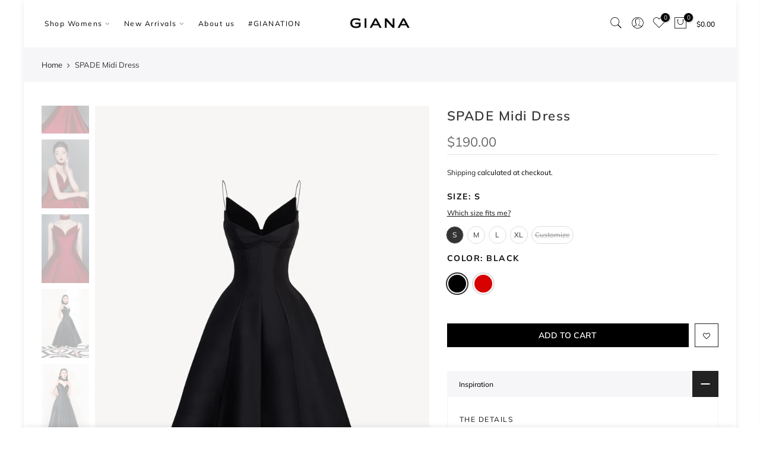

--- FILE ---
content_type: text/html; charset=utf-8
request_url: https://gianaworld.com/products/spade-midi-dress
body_size: 50764
content:
<!doctype html>
<html class="no-js" lang="en">
<head>
<!-- Stock Alerts is generated by Ordersify -->
<style type="text/css"></style><script type="text/javascript">
  window.ORDERSIFY_BIS = window.ORDERSIFY_BIS || {};
  window.ORDERSIFY_BIS.template = "product";
  window.ORDERSIFY_BIS.language = "en";
  window.ORDERSIFY_BIS.primary_language = "en";
  
  
  window.ORDERSIFY_BIS.product_collections = [];
  window.ORDERSIFY_BIS.variant_inventory = [];
  window.ORDERSIFY_BIS.collection_product_inventories = [];
  window.ORDERSIFY_BIS.collection_product_collections = [];
  
    window.ORDERSIFY_BIS.variant_inventory[44059222802598] = { inventory_management: "shopify", inventory_policy: "deny", inventory_quantity: 39};
  
    window.ORDERSIFY_BIS.variant_inventory[44059222835366] = { inventory_management: "shopify", inventory_policy: "deny", inventory_quantity: 24};
  
    window.ORDERSIFY_BIS.variant_inventory[44059222868134] = { inventory_management: "shopify", inventory_policy: "deny", inventory_quantity: 49};
  
    window.ORDERSIFY_BIS.variant_inventory[44059222900902] = { inventory_management: "shopify", inventory_policy: "deny", inventory_quantity: 30};
  
    window.ORDERSIFY_BIS.variant_inventory[46550557786278] = { inventory_management: "shopify", inventory_policy: "deny", inventory_quantity: 0};
  
    window.ORDERSIFY_BIS.variant_inventory[44059222966438] = { inventory_management: "shopify", inventory_policy: "deny", inventory_quantity: 45};
  
    window.ORDERSIFY_BIS.variant_inventory[44059222999206] = { inventory_management: "shopify", inventory_policy: "deny", inventory_quantity: 43};
  
    window.ORDERSIFY_BIS.variant_inventory[44059223031974] = { inventory_management: "shopify", inventory_policy: "deny", inventory_quantity: 25};
  
    window.ORDERSIFY_BIS.variant_inventory[44059223064742] = { inventory_management: "shopify", inventory_policy: "deny", inventory_quantity: 47};
  
    window.ORDERSIFY_BIS.variant_inventory[46550557819046] = { inventory_management: "shopify", inventory_policy: "deny", inventory_quantity: 0};
  
  window.ORDERSIFY_BIS.collection_products = null;
  
  
    window.ORDERSIFY_BIS.product_collections.push({id: "279318266022"});
  
    window.ORDERSIFY_BIS.product_collections.push({id: "294808223910"});
  
    window.ORDERSIFY_BIS.product_collections.push({id: "293288837286"});
  
    window.ORDERSIFY_BIS.product_collections.push({id: "292700192934"});
  
    window.ORDERSIFY_BIS.product_collections.push({id: "285016555686"});
  
    window.ORDERSIFY_BIS.product_collections.push({id: "294919438502"});
  
    window.ORDERSIFY_BIS.product_collections.push({id: "310841573542"});
  
    window.ORDERSIFY_BIS.product_collections.push({id: "293903270054"});
  
    window.ORDERSIFY_BIS.product_collections.push({id: "292866883750"});
  
    window.ORDERSIFY_BIS.product_collections.push({id: "287060557990"});
  
  window.ORDERSIFY_BIS.shop = "137fashion2.myshopify.com";
  window.ORDERSIFY_BIS.variant_inventory = [];
  
    window.ORDERSIFY_BIS.variant_inventory[44059222802598] = {inventory_management: "shopify",inventory_policy: "deny",inventory_quantity: 39};
  
    window.ORDERSIFY_BIS.variant_inventory[44059222835366] = {inventory_management: "shopify",inventory_policy: "deny",inventory_quantity: 24};
  
    window.ORDERSIFY_BIS.variant_inventory[44059222868134] = {inventory_management: "shopify",inventory_policy: "deny",inventory_quantity: 49};
  
    window.ORDERSIFY_BIS.variant_inventory[44059222900902] = {inventory_management: "shopify",inventory_policy: "deny",inventory_quantity: 30};
  
    window.ORDERSIFY_BIS.variant_inventory[46550557786278] = {inventory_management: "shopify",inventory_policy: "deny",inventory_quantity: 0};
  
    window.ORDERSIFY_BIS.variant_inventory[44059222966438] = {inventory_management: "shopify",inventory_policy: "deny",inventory_quantity: 45};
  
    window.ORDERSIFY_BIS.variant_inventory[44059222999206] = {inventory_management: "shopify",inventory_policy: "deny",inventory_quantity: 43};
  
    window.ORDERSIFY_BIS.variant_inventory[44059223031974] = {inventory_management: "shopify",inventory_policy: "deny",inventory_quantity: 25};
  
    window.ORDERSIFY_BIS.variant_inventory[44059223064742] = {inventory_management: "shopify",inventory_policy: "deny",inventory_quantity: 47};
  
    window.ORDERSIFY_BIS.variant_inventory[46550557819046] = {inventory_management: "shopify",inventory_policy: "deny",inventory_quantity: 0};
  
  
  window.ORDERSIFY_BIS.popupSetting = {"is_optin_enable":false,"is_preorder":false,"is_brand_mark":true,"font_family":"Work Sans","is_multiple_language":false,"font_size":14,"popup_border_radius":4,"popup_heading_color":"#212b36","popup_text_color":"#212b36","is_message_enable":false,"is_sms_enable":false,"is_accepts_marketing_enable":false,"field_border_radius":4,"popup_button_color":"#ffffff","popup_button_bg_color":"#212b36","is_float_button":true,"is_inline_form":false,"inline_form_selector":null,"inline_form_position":null,"float_button_position":"right","float_button_top":15,"float_button_color":"#ffffff","float_button_bg_color":"#212b36","is_inline_button":false,"inline_button_color":"#ffffff","inline_button_bg_color":"#212b36","is_push_notification_enable":false,"is_overlay_close":false,"ignore_collection_ids":"","ignore_product_tags":"","ignore_product_ids":"","is_auto_translation":false,"selector":null,"selector_position":"right","is_ga":false,"is_fp":false,"is_fb_checkbox":false,"fb_page_id":null,"is_pushowl":false};
  window.ORDERSIFY_BIS.product = {"id":7719023313062,"title":"SPADE Midi Dress","handle":"spade-midi-dress","description":"\u003cmeta charset=\"utf-8\"\u003e\n \u003cdiv data-mce-fragment=\"1\"\u003e\n \u003ch5 data-mce-fragment=\"1\"\u003eTHE DETAILS\u003c\/h5\u003e\n \u003c\/div\u003e\n \u003cul data-mce-fragment=\"1\"\u003e\n \u003cli data-mce-fragment=\"1\"\u003e\n \u003cmeta charset=\"utf-8\"\u003e\n \u003cdiv data-mce-fragment=\"1\" class=\"ewa-rteLine\"\u003e\n \u003cmeta charset=\"utf-8\"\u003e \u003cmeta charset=\"utf-8\"\u003e\n \u003cdiv data-mce-fragment=\"1\" class=\"ewa-rteLine\"\u003e\n \u003cmeta charset=\"utf-8\"\u003e \u003cmeta charset=\"utf-8\"\u003e \u003cspan data-mce-fragment=\"1\"\u003eSpaghetti straps top with velvet detail\u003c\/span\u003e\u003cbr data-mce-fragment=\"1\"\u003e\n \u003c\/div\u003e\n \u003c\/div\u003e\n \u003c\/li\u003e\n \u003cli data-mce-fragment=\"1\"\u003e\n \u003cdiv data-mce-fragment=\"1\" class=\"ewa-rteLine\"\u003e\n \u003cmeta charset=\"utf-8\"\u003e \u003cmeta charset=\"utf-8\"\u003e \u003cspan data-mce-fragment=\"1\"\u003eVelvet choker included\u003c\/span\u003e\u003cbr\u003e\n \u003c\/div\u003e\n \u003c\/li\u003e\n \u003cli data-mce-fragment=\"1\"\u003e\n \u003cmeta charset=\"utf-8\"\u003e \u003cmeta charset=\"utf-8\"\u003e \u003cspan data-mce-fragment=\"1\"\u003eA flare bottoming in midi length\u003c\/span\u003e\u003cbr data-mce-fragment=\"1\"\u003e\n \u003c\/li\u003e\n \u003cli data-mce-fragment=\"1\"\u003e\u003cspan data-mce-fragment=\"1\"\u003eVelvet choker included\u003c\/span\u003e\u003c\/li\u003e\n \u003cli data-mce-fragment=\"1\"\u003e\n \u003cmeta charset=\"utf-8\"\u003e \u003cspan data-mce-fragment=\"1\"\u003eBack zip fastening\u003c\/span\u003e\n \u003c\/li\u003e\n \u003c\/ul\u003e\n \u003cp data-mce-fragment=\"1\"\u003eComposition:\u003cspan data-mce-fragment=\"1\"\u003e \u003cmeta charset=\"utf-8\"\u003e50% polyamide, 50% polyester.\u003c\/span\u003e\u003cbr data-mce-fragment=\"1\"\u003eLength(cm): \u003cmeta charset=\"utf-8\"\u003e\u003cspan data-mce-fragment=\"1\"\u003e119 - 120 - 121 - 122\u003c\/span\u003e\u003cspan data-mce-fragment=\"1\"\u003e \u003c\/span\u003e\u003c\/p\u003e\n \u003cp data-mce-fragment=\"1\"\u003eWashing Care: Dry Clean Only. \u003c\/p\u003e\n \u003cp data-mce-fragment=\"1\"\u003e\u003cem\u003e***Color may vary due to lighting on images. The product images (without model) are the closest to the true color of the product. \u003c\/em\u003e\u003c\/p\u003e","published_at":"2025-11-18T14:26:39+07:00","created_at":"2023-04-10T15:28:26+07:00","vendor":"GIANA","type":"","tags":["Midi Dress","Newin23","S23"],"price":19000,"price_min":19000,"price_max":21000,"available":true,"price_varies":true,"compare_at_price":null,"compare_at_price_min":0,"compare_at_price_max":0,"compare_at_price_varies":false,"variants":[{"id":44059222802598,"title":"S \/ Black","option1":"S","option2":"Black","option3":null,"sku":"GIANA-S23-D61-S-BLA","requires_shipping":true,"taxable":false,"featured_image":{"id":36146839486630,"product_id":7719023313062,"position":6,"created_at":"2023-04-27T12:35:49+07:00","updated_at":"2025-09-16T14:49:21+07:00","alt":null,"width":2000,"height":3000,"src":"\/\/gianaworld.com\/cdn\/shop\/files\/S23-D61-bla-1.jpg?v=1758008961","variant_ids":[44059222802598,44059222835366,44059222868134,44059222900902,46550557786278]},"available":true,"name":"SPADE Midi Dress - S \/ Black","public_title":"S \/ Black","options":["S","Black"],"price":19000,"weight":1500,"compare_at_price":null,"inventory_management":"shopify","barcode":null,"featured_media":{"alt":null,"id":28574960189606,"position":6,"preview_image":{"aspect_ratio":0.667,"height":3000,"width":2000,"src":"\/\/gianaworld.com\/cdn\/shop\/files\/S23-D61-bla-1.jpg?v=1758008961"}},"requires_selling_plan":false,"selling_plan_allocations":[]},{"id":44059222835366,"title":"M \/ Black","option1":"M","option2":"Black","option3":null,"sku":"GIANA-S23-D61-M-BLA","requires_shipping":true,"taxable":false,"featured_image":{"id":36146839486630,"product_id":7719023313062,"position":6,"created_at":"2023-04-27T12:35:49+07:00","updated_at":"2025-09-16T14:49:21+07:00","alt":null,"width":2000,"height":3000,"src":"\/\/gianaworld.com\/cdn\/shop\/files\/S23-D61-bla-1.jpg?v=1758008961","variant_ids":[44059222802598,44059222835366,44059222868134,44059222900902,46550557786278]},"available":true,"name":"SPADE Midi Dress - M \/ Black","public_title":"M \/ Black","options":["M","Black"],"price":19000,"weight":1500,"compare_at_price":null,"inventory_management":"shopify","barcode":null,"featured_media":{"alt":null,"id":28574960189606,"position":6,"preview_image":{"aspect_ratio":0.667,"height":3000,"width":2000,"src":"\/\/gianaworld.com\/cdn\/shop\/files\/S23-D61-bla-1.jpg?v=1758008961"}},"requires_selling_plan":false,"selling_plan_allocations":[]},{"id":44059222868134,"title":"L \/ Black","option1":"L","option2":"Black","option3":null,"sku":"GIANA-S23-D61-L-BLA","requires_shipping":true,"taxable":false,"featured_image":{"id":36146839486630,"product_id":7719023313062,"position":6,"created_at":"2023-04-27T12:35:49+07:00","updated_at":"2025-09-16T14:49:21+07:00","alt":null,"width":2000,"height":3000,"src":"\/\/gianaworld.com\/cdn\/shop\/files\/S23-D61-bla-1.jpg?v=1758008961","variant_ids":[44059222802598,44059222835366,44059222868134,44059222900902,46550557786278]},"available":true,"name":"SPADE Midi Dress - L \/ Black","public_title":"L \/ Black","options":["L","Black"],"price":19000,"weight":1500,"compare_at_price":null,"inventory_management":"shopify","barcode":null,"featured_media":{"alt":null,"id":28574960189606,"position":6,"preview_image":{"aspect_ratio":0.667,"height":3000,"width":2000,"src":"\/\/gianaworld.com\/cdn\/shop\/files\/S23-D61-bla-1.jpg?v=1758008961"}},"requires_selling_plan":false,"selling_plan_allocations":[]},{"id":44059222900902,"title":"XL \/ Black","option1":"XL","option2":"Black","option3":null,"sku":"GIANA-S23-D61-XL-BLA","requires_shipping":true,"taxable":false,"featured_image":{"id":36146839486630,"product_id":7719023313062,"position":6,"created_at":"2023-04-27T12:35:49+07:00","updated_at":"2025-09-16T14:49:21+07:00","alt":null,"width":2000,"height":3000,"src":"\/\/gianaworld.com\/cdn\/shop\/files\/S23-D61-bla-1.jpg?v=1758008961","variant_ids":[44059222802598,44059222835366,44059222868134,44059222900902,46550557786278]},"available":true,"name":"SPADE Midi Dress - XL \/ Black","public_title":"XL \/ Black","options":["XL","Black"],"price":19000,"weight":1500,"compare_at_price":null,"inventory_management":"shopify","barcode":null,"featured_media":{"alt":null,"id":28574960189606,"position":6,"preview_image":{"aspect_ratio":0.667,"height":3000,"width":2000,"src":"\/\/gianaworld.com\/cdn\/shop\/files\/S23-D61-bla-1.jpg?v=1758008961"}},"requires_selling_plan":false,"selling_plan_allocations":[]},{"id":46550557786278,"title":"Customize \/ Black","option1":"Customize","option2":"Black","option3":null,"sku":"GIANA-S23-D61-Customize-BLA","requires_shipping":true,"taxable":false,"featured_image":{"id":36146839486630,"product_id":7719023313062,"position":6,"created_at":"2023-04-27T12:35:49+07:00","updated_at":"2025-09-16T14:49:21+07:00","alt":null,"width":2000,"height":3000,"src":"\/\/gianaworld.com\/cdn\/shop\/files\/S23-D61-bla-1.jpg?v=1758008961","variant_ids":[44059222802598,44059222835366,44059222868134,44059222900902,46550557786278]},"available":false,"name":"SPADE Midi Dress - Customize \/ Black","public_title":"Customize \/ Black","options":["Customize","Black"],"price":21000,"weight":1700,"compare_at_price":null,"inventory_management":"shopify","barcode":null,"featured_media":{"alt":null,"id":28574960189606,"position":6,"preview_image":{"aspect_ratio":0.667,"height":3000,"width":2000,"src":"\/\/gianaworld.com\/cdn\/shop\/files\/S23-D61-bla-1.jpg?v=1758008961"}},"requires_selling_plan":false,"selling_plan_allocations":[]},{"id":44059222966438,"title":"S \/ Red","option1":"S","option2":"Red","option3":null,"sku":"GIANA-S23-D61-S-RED","requires_shipping":true,"taxable":false,"featured_image":{"id":36808087601318,"product_id":7719023313062,"position":3,"created_at":"2023-09-26T17:40:06+07:00","updated_at":"2025-08-01T09:13:28+07:00","alt":null,"width":1851,"height":2800,"src":"\/\/gianaworld.com\/cdn\/shop\/files\/54.jpg?v=1754014408","variant_ids":[44059222966438,44059222999206,44059223031974,44059223064742,46550557819046]},"available":true,"name":"SPADE Midi Dress - S \/ Red","public_title":"S \/ Red","options":["S","Red"],"price":19000,"weight":1500,"compare_at_price":null,"inventory_management":"shopify","barcode":null,"featured_media":{"alt":null,"id":29243667710118,"position":3,"preview_image":{"aspect_ratio":0.661,"height":2800,"width":1851,"src":"\/\/gianaworld.com\/cdn\/shop\/files\/54.jpg?v=1754014408"}},"requires_selling_plan":false,"selling_plan_allocations":[]},{"id":44059222999206,"title":"M \/ Red","option1":"M","option2":"Red","option3":null,"sku":"GIANA-S23-D61-M-RED","requires_shipping":true,"taxable":false,"featured_image":{"id":36808087601318,"product_id":7719023313062,"position":3,"created_at":"2023-09-26T17:40:06+07:00","updated_at":"2025-08-01T09:13:28+07:00","alt":null,"width":1851,"height":2800,"src":"\/\/gianaworld.com\/cdn\/shop\/files\/54.jpg?v=1754014408","variant_ids":[44059222966438,44059222999206,44059223031974,44059223064742,46550557819046]},"available":true,"name":"SPADE Midi Dress - M \/ Red","public_title":"M \/ Red","options":["M","Red"],"price":19000,"weight":1500,"compare_at_price":null,"inventory_management":"shopify","barcode":null,"featured_media":{"alt":null,"id":29243667710118,"position":3,"preview_image":{"aspect_ratio":0.661,"height":2800,"width":1851,"src":"\/\/gianaworld.com\/cdn\/shop\/files\/54.jpg?v=1754014408"}},"requires_selling_plan":false,"selling_plan_allocations":[]},{"id":44059223031974,"title":"L \/ Red","option1":"L","option2":"Red","option3":null,"sku":"GIANA-S23-D61-L-RED","requires_shipping":true,"taxable":false,"featured_image":{"id":36808087601318,"product_id":7719023313062,"position":3,"created_at":"2023-09-26T17:40:06+07:00","updated_at":"2025-08-01T09:13:28+07:00","alt":null,"width":1851,"height":2800,"src":"\/\/gianaworld.com\/cdn\/shop\/files\/54.jpg?v=1754014408","variant_ids":[44059222966438,44059222999206,44059223031974,44059223064742,46550557819046]},"available":true,"name":"SPADE Midi Dress - L \/ Red","public_title":"L \/ Red","options":["L","Red"],"price":19000,"weight":1500,"compare_at_price":null,"inventory_management":"shopify","barcode":null,"featured_media":{"alt":null,"id":29243667710118,"position":3,"preview_image":{"aspect_ratio":0.661,"height":2800,"width":1851,"src":"\/\/gianaworld.com\/cdn\/shop\/files\/54.jpg?v=1754014408"}},"requires_selling_plan":false,"selling_plan_allocations":[]},{"id":44059223064742,"title":"XL \/ Red","option1":"XL","option2":"Red","option3":null,"sku":"GIANA-S23-D61-XL-RED","requires_shipping":true,"taxable":false,"featured_image":{"id":36808087601318,"product_id":7719023313062,"position":3,"created_at":"2023-09-26T17:40:06+07:00","updated_at":"2025-08-01T09:13:28+07:00","alt":null,"width":1851,"height":2800,"src":"\/\/gianaworld.com\/cdn\/shop\/files\/54.jpg?v=1754014408","variant_ids":[44059222966438,44059222999206,44059223031974,44059223064742,46550557819046]},"available":true,"name":"SPADE Midi Dress - XL \/ Red","public_title":"XL \/ Red","options":["XL","Red"],"price":19000,"weight":1500,"compare_at_price":null,"inventory_management":"shopify","barcode":null,"featured_media":{"alt":null,"id":29243667710118,"position":3,"preview_image":{"aspect_ratio":0.661,"height":2800,"width":1851,"src":"\/\/gianaworld.com\/cdn\/shop\/files\/54.jpg?v=1754014408"}},"requires_selling_plan":false,"selling_plan_allocations":[]},{"id":46550557819046,"title":"Customize \/ Red","option1":"Customize","option2":"Red","option3":null,"sku":"GIANA-S23-D61-Customize-RED","requires_shipping":true,"taxable":false,"featured_image":{"id":36808087601318,"product_id":7719023313062,"position":3,"created_at":"2023-09-26T17:40:06+07:00","updated_at":"2025-08-01T09:13:28+07:00","alt":null,"width":1851,"height":2800,"src":"\/\/gianaworld.com\/cdn\/shop\/files\/54.jpg?v=1754014408","variant_ids":[44059222966438,44059222999206,44059223031974,44059223064742,46550557819046]},"available":false,"name":"SPADE Midi Dress - Customize \/ Red","public_title":"Customize \/ Red","options":["Customize","Red"],"price":21000,"weight":1700,"compare_at_price":null,"inventory_management":"shopify","barcode":null,"featured_media":{"alt":null,"id":29243667710118,"position":3,"preview_image":{"aspect_ratio":0.661,"height":2800,"width":1851,"src":"\/\/gianaworld.com\/cdn\/shop\/files\/54.jpg?v=1754014408"}},"requires_selling_plan":false,"selling_plan_allocations":[]}],"images":["\/\/gianaworld.com\/cdn\/shop\/files\/53.jpg?v=1754014408","\/\/gianaworld.com\/cdn\/shop\/files\/52.jpg?v=1754014408","\/\/gianaworld.com\/cdn\/shop\/files\/54.jpg?v=1754014408","\/\/gianaworld.com\/cdn\/shop\/products\/TNH_7695-Editcopy.jpg?v=1754014408","\/\/gianaworld.com\/cdn\/shop\/products\/TNH_7718-Editcopycopycopy.jpg?v=1758008961","\/\/gianaworld.com\/cdn\/shop\/files\/S23-D61-bla-1.jpg?v=1758008961","\/\/gianaworld.com\/cdn\/shop\/files\/S23-D61-bla-2.jpg?v=1758008961"],"featured_image":"\/\/gianaworld.com\/cdn\/shop\/files\/53.jpg?v=1754014408","options":["Size","Color"],"media":[{"alt":null,"id":29243667677350,"position":1,"preview_image":{"aspect_ratio":0.661,"height":2648,"width":1751,"src":"\/\/gianaworld.com\/cdn\/shop\/files\/53.jpg?v=1754014408"},"aspect_ratio":0.661,"height":2648,"media_type":"image","src":"\/\/gianaworld.com\/cdn\/shop\/files\/53.jpg?v=1754014408","width":1751},{"alt":null,"id":29243667644582,"position":2,"preview_image":{"aspect_ratio":0.661,"height":2491,"width":1647,"src":"\/\/gianaworld.com\/cdn\/shop\/files\/52.jpg?v=1754014408"},"aspect_ratio":0.661,"height":2491,"media_type":"image","src":"\/\/gianaworld.com\/cdn\/shop\/files\/52.jpg?v=1754014408","width":1647},{"alt":null,"id":29243667710118,"position":3,"preview_image":{"aspect_ratio":0.661,"height":2800,"width":1851,"src":"\/\/gianaworld.com\/cdn\/shop\/files\/54.jpg?v=1754014408"},"aspect_ratio":0.661,"height":2800,"media_type":"image","src":"\/\/gianaworld.com\/cdn\/shop\/files\/54.jpg?v=1754014408","width":1851},{"alt":null,"id":28560962945190,"position":4,"preview_image":{"aspect_ratio":0.661,"height":2608,"width":1725,"src":"\/\/gianaworld.com\/cdn\/shop\/products\/TNH_7695-Editcopy.jpg?v=1754014408"},"aspect_ratio":0.661,"height":2608,"media_type":"image","src":"\/\/gianaworld.com\/cdn\/shop\/products\/TNH_7695-Editcopy.jpg?v=1754014408","width":1725},{"alt":null,"id":28560964452518,"position":5,"preview_image":{"aspect_ratio":0.662,"height":855,"width":566,"src":"\/\/gianaworld.com\/cdn\/shop\/products\/TNH_7718-Editcopycopycopy.jpg?v=1758008961"},"aspect_ratio":0.662,"height":855,"media_type":"image","src":"\/\/gianaworld.com\/cdn\/shop\/products\/TNH_7718-Editcopycopycopy.jpg?v=1758008961","width":566},{"alt":null,"id":28574960189606,"position":6,"preview_image":{"aspect_ratio":0.667,"height":3000,"width":2000,"src":"\/\/gianaworld.com\/cdn\/shop\/files\/S23-D61-bla-1.jpg?v=1758008961"},"aspect_ratio":0.667,"height":3000,"media_type":"image","src":"\/\/gianaworld.com\/cdn\/shop\/files\/S23-D61-bla-1.jpg?v=1758008961","width":2000},{"alt":null,"id":28574960222374,"position":7,"preview_image":{"aspect_ratio":0.667,"height":3000,"width":2000,"src":"\/\/gianaworld.com\/cdn\/shop\/files\/S23-D61-bla-2.jpg?v=1758008961"},"aspect_ratio":0.667,"height":3000,"media_type":"image","src":"\/\/gianaworld.com\/cdn\/shop\/files\/S23-D61-bla-2.jpg?v=1758008961","width":2000}],"requires_selling_plan":false,"selling_plan_groups":[],"content":"\u003cmeta charset=\"utf-8\"\u003e\n \u003cdiv data-mce-fragment=\"1\"\u003e\n \u003ch5 data-mce-fragment=\"1\"\u003eTHE DETAILS\u003c\/h5\u003e\n \u003c\/div\u003e\n \u003cul data-mce-fragment=\"1\"\u003e\n \u003cli data-mce-fragment=\"1\"\u003e\n \u003cmeta charset=\"utf-8\"\u003e\n \u003cdiv data-mce-fragment=\"1\" class=\"ewa-rteLine\"\u003e\n \u003cmeta charset=\"utf-8\"\u003e \u003cmeta charset=\"utf-8\"\u003e\n \u003cdiv data-mce-fragment=\"1\" class=\"ewa-rteLine\"\u003e\n \u003cmeta charset=\"utf-8\"\u003e \u003cmeta charset=\"utf-8\"\u003e \u003cspan data-mce-fragment=\"1\"\u003eSpaghetti straps top with velvet detail\u003c\/span\u003e\u003cbr data-mce-fragment=\"1\"\u003e\n \u003c\/div\u003e\n \u003c\/div\u003e\n \u003c\/li\u003e\n \u003cli data-mce-fragment=\"1\"\u003e\n \u003cdiv data-mce-fragment=\"1\" class=\"ewa-rteLine\"\u003e\n \u003cmeta charset=\"utf-8\"\u003e \u003cmeta charset=\"utf-8\"\u003e \u003cspan data-mce-fragment=\"1\"\u003eVelvet choker included\u003c\/span\u003e\u003cbr\u003e\n \u003c\/div\u003e\n \u003c\/li\u003e\n \u003cli data-mce-fragment=\"1\"\u003e\n \u003cmeta charset=\"utf-8\"\u003e \u003cmeta charset=\"utf-8\"\u003e \u003cspan data-mce-fragment=\"1\"\u003eA flare bottoming in midi length\u003c\/span\u003e\u003cbr data-mce-fragment=\"1\"\u003e\n \u003c\/li\u003e\n \u003cli data-mce-fragment=\"1\"\u003e\u003cspan data-mce-fragment=\"1\"\u003eVelvet choker included\u003c\/span\u003e\u003c\/li\u003e\n \u003cli data-mce-fragment=\"1\"\u003e\n \u003cmeta charset=\"utf-8\"\u003e \u003cspan data-mce-fragment=\"1\"\u003eBack zip fastening\u003c\/span\u003e\n \u003c\/li\u003e\n \u003c\/ul\u003e\n \u003cp data-mce-fragment=\"1\"\u003eComposition:\u003cspan data-mce-fragment=\"1\"\u003e \u003cmeta charset=\"utf-8\"\u003e50% polyamide, 50% polyester.\u003c\/span\u003e\u003cbr data-mce-fragment=\"1\"\u003eLength(cm): \u003cmeta charset=\"utf-8\"\u003e\u003cspan data-mce-fragment=\"1\"\u003e119 - 120 - 121 - 122\u003c\/span\u003e\u003cspan data-mce-fragment=\"1\"\u003e \u003c\/span\u003e\u003c\/p\u003e\n \u003cp data-mce-fragment=\"1\"\u003eWashing Care: Dry Clean Only. \u003c\/p\u003e\n \u003cp data-mce-fragment=\"1\"\u003e\u003cem\u003e***Color may vary due to lighting on images. The product images (without model) are the closest to the true color of the product. \u003c\/em\u003e\u003c\/p\u003e"};
  window.ORDERSIFY_BIS.currentVariant = {"id":44059222802598,"title":"S \/ Black","option1":"S","option2":"Black","option3":null,"sku":"GIANA-S23-D61-S-BLA","requires_shipping":true,"taxable":false,"featured_image":{"id":36146839486630,"product_id":7719023313062,"position":6,"created_at":"2023-04-27T12:35:49+07:00","updated_at":"2025-09-16T14:49:21+07:00","alt":null,"width":2000,"height":3000,"src":"\/\/gianaworld.com\/cdn\/shop\/files\/S23-D61-bla-1.jpg?v=1758008961","variant_ids":[44059222802598,44059222835366,44059222868134,44059222900902,46550557786278]},"available":true,"name":"SPADE Midi Dress - S \/ Black","public_title":"S \/ Black","options":["S","Black"],"price":19000,"weight":1500,"compare_at_price":null,"inventory_management":"shopify","barcode":null,"featured_media":{"alt":null,"id":28574960189606,"position":6,"preview_image":{"aspect_ratio":0.667,"height":3000,"width":2000,"src":"\/\/gianaworld.com\/cdn\/shop\/files\/S23-D61-bla-1.jpg?v=1758008961"}},"requires_selling_plan":false,"selling_plan_allocations":[]};
  window.ORDERSIFY_BIS.stockRemainingSetting = {"status":false,"selector":"#osf_stock_remaining","selector_position":"inside","font_family":"Lato","font_size":13,"content":"Low stock! Only {{ quantity }} {{ plural: item | items }} left!","display_quantity":100};
  
    window.ORDERSIFY_BIS.translations = {"en":{"inline_button_text":"Notify when available","float_button_text":"Notify when available","popup_heading":"Notify me when available","popup_description":"We will send you a notification as soon as this product is available again.","popup_button_text":"Notify me","popup_note":"We respect your privacy and don't share your email with anybody.","field_email_placeholder":"eg. username@example.com","field_phone_placeholder":"eg. (201) 555-5555","field_message_placeholder":"Tell something about your requirements to shop","success_text":"You subscribed notification successfully","required_email":"Your email is required","invalid_email":"Your email is invalid","invalid_message":"Your message must be less then 255 characters","push_notification_message":"Receive via web notification","low_stock_content":"Low stock! Only {{ quantity }} {{ plural: item | items }} left!","optin_message":null,"please_agree":null,"pre_order_button_content":"","pre_order_preparation_banner":"","coming_soon_button_content":"","pre_order_delivery_banner":"","coming_soon_message":"","pre_order_limit_purchases":"","mixed_cart_content":"","badge_low_stock_content":"","badge_out_of_stock_content":"","badge_pre_order_content":"","badge_coming_soon_content":""}};
  
  window.ORDERSIFY_BIS.poSettings = null;
  window.ORDERSIFY_BIS.badgeSettings = null;
  window.ORDERSIFY_BIS.poCampaigns = [];
</script>

<!-- End of Stock Alerts is generated by Ordersify -->
  <meta charset="utf-8">
  <meta name="viewport" content="width=device-width, initial-scale=1, shrink-to-fit=no, user-scalable=no">
  <meta name="theme-color" content="#000000">
  <meta name="format-detection" content="telephone=no">
  <link rel="canonical" href="https://gianaworld.com/products/spade-midi-dress">
  <link rel="prefetch" as="document" href="https://gianaworld.com">
  <link rel="dns-prefetch" href="https://cdn.shopify.com" crossorigin>
  <link rel="preconnect" href="https://cdn.shopify.com" crossorigin>
  <link rel="preconnect" href="https://monorail-edge.shopifysvc.com">
<link rel="dns-prefetch" href="https://fonts.shopifycdn.com" crossorigin>
    <link rel="preconnect" href="https://fonts.shopify.com" crossorigin>
    <link rel="preload" as="font" href="//gianaworld.com/cdn/fonts/muli/muli_n4.e949947cfff05efcc994b2e2db40359a04fa9a92.woff2" type="font/woff2" crossorigin>
    <link rel="preload" as="font" href="//gianaworld.com/cdn/fonts/muli/muli_n4.e949947cfff05efcc994b2e2db40359a04fa9a92.woff2" type="font/woff2" crossorigin>
    <link rel="preload" as="font" href="//gianaworld.com/cdn/fonts/muli/muli_n7.c8c44d0404947d89610714223e630c4cbe005587.woff2" type="font/woff2" crossorigin><link rel="preload" as="style" href="//gianaworld.com/cdn/shop/t/4/assets/pre_theme.min.css?v=80256525801086942991652188298">
  <link rel="preload" as="style" href="//gianaworld.com/cdn/shop/t/4/assets/theme.css?enable_css_minification=1&v=45673180080902769461762340549"><title>SPADE Midi Dress &ndash; GIANA official website</title><meta name="description" content="THE DETAILS Spaghetti straps top with velvet detail Velvet choker included A flare bottoming in midi length Velvet choker included Back zip fastening Composition: 50% polyamide, 50% polyester.Length(cm): 119 - 120 - 121 - 122  Washing Care: Dry Clean Only.  ***Color may vary due to lighting on images. The product image"><link rel="shortcut icon" type="image/png" href="//gianaworld.com/cdn/shop/files/GIANA_LOGO_BLACK_favicon_7ebd6e61-7bc3-4620-b7cb-025d850c5313_32x.png?v=1692958255"><link rel="apple-touch-icon-precomposed" type="image/png" sizes="152x152" href="//gianaworld.com/cdn/shop/files/GIANA_LOGO_BLACK_favicon_a27b8e48-d839-4aa0-a91e-9831d23e30cd_152x.png?v=1692958256"><!-- social-meta-tags.liquid --><meta name="keywords" content="SPADE Midi Dress,GIANA official website,gianaworld.com"/><meta name="author" content="James"><meta property="og:site_name" content="GIANA official website">
<meta property="og:url" content="https://gianaworld.com/products/spade-midi-dress">
<meta property="og:title" content="SPADE Midi Dress">
<meta property="og:type" content="og:product">
<meta property="og:description" content="THE DETAILS Spaghetti straps top with velvet detail Velvet choker included A flare bottoming in midi length Velvet choker included Back zip fastening Composition: 50% polyamide, 50% polyester.Length(cm): 119 - 120 - 121 - 122  Washing Care: Dry Clean Only.  ***Color may vary due to lighting on images. The product image"><meta property="product:price:amount" content="190.00">
  <meta property="product:price:amount" content="USD"><meta property="og:image" content="http://gianaworld.com/cdn/shop/files/53_1200x1200.jpg?v=1754014408"><meta property="og:image" content="http://gianaworld.com/cdn/shop/files/52_1200x1200.jpg?v=1754014408"><meta property="og:image" content="http://gianaworld.com/cdn/shop/files/54_1200x1200.jpg?v=1754014408"><meta property="og:image:secure_url" content="https://gianaworld.com/cdn/shop/files/53_1200x1200.jpg?v=1754014408"><meta property="og:image:secure_url" content="https://gianaworld.com/cdn/shop/files/52_1200x1200.jpg?v=1754014408"><meta property="og:image:secure_url" content="https://gianaworld.com/cdn/shop/files/54_1200x1200.jpg?v=1754014408"><meta name="twitter:card" content="summary_large_image">
<meta name="twitter:title" content="SPADE Midi Dress">
<meta name="twitter:description" content="THE DETAILS Spaghetti straps top with velvet detail Velvet choker included A flare bottoming in midi length Velvet choker included Back zip fastening Composition: 50% polyamide, 50% polyester.Length(cm): 119 - 120 - 121 - 122  Washing Care: Dry Clean Only.  ***Color may vary due to lighting on images. The product image">
<link href="//gianaworld.com/cdn/shop/t/4/assets/pre_theme.min.css?v=80256525801086942991652188298" rel="stylesheet" type="text/css" media="all" /><link rel="preload" as="script" href="//gianaworld.com/cdn/shop/t/4/assets/lazysizes.min.js?v=69261028471810094311652188282">
<link rel="preload" as="script" href="//gianaworld.com/cdn/shop/t/4/assets/nt_vendor.min.js?v=63039283586479772611652188291">
<script>document.documentElement.className = document.documentElement.className.replace('no-js', 'yes-js');const t_name = "product",designMode = false, t_cartCount = 0,ThemeNameT4='gecko',ThemeNameT42='ThemeIdT4Gecko',themeIDt4 = 130003108006,ck_hostname = 'gecko5-none',ThemeIdT4 = "true",SopEmlT4="support@gianaworld.com",ThemePuT4 = '#purchase_codet4',t_shop_currency = "USD", t_moneyFormat = "\u003cspan class=money\u003e${{amount}}\u003c\/span\u003e", t_cart_url = "\/cart",t_cartadd_url = "\/cart\/add",t_cartchange_url = "\/cart\/change", pr_re_url = "\/recommendations\/products"; try {var T4AgentNT = (navigator.userAgent.indexOf('Chrome-Lighthouse') == -1)}catch(err){var T4AgentNT = true} function onloadt4relcss(_this) {_this.onload=null;if(T4AgentNT){_this.rel='stylesheet'}} (function () {window.onpageshow = function() {if (performance.navigation.type === 2) {document.dispatchEvent(new CustomEvent('cart:refresh'))} }; })();
var T4stt_str = { 
  "PleaseChoosePrOptions":"Please select some product options before adding this product to your cart.", 
  "will_not_ship":"Will not ship until \u003cspan class=\"jsnt\"\u003e{{date}}\u003c\/span\u003e",
  "will_stock_after":"Will be in stock after \u003cspan class=\"jsnt\"\u003e{{date}}\u003c\/span\u003e",
  "replace_item_atc":"Replace item",
  "replace_item_pre":"Replace item",
  "added_to_cart": "Product was successfully added to your cart.",
  "view_cart": "View cart",
  "continue_shopping": "Continue Shopping",
  "save_js":"-[sale]%","bannerCountdown":"%D days %H:%M:%S",
  "prItemCountdown":"%D Days %H:%M:%S",
  "countdown_days":"days",
  "countdown_hours":"hr",
  "countdown_mins":"min",
  "countdown_sec":"sc",
  "multiple_rates": "We found [number_of_rates] shipping rates available for [address], starting at [rate].",
  "one_rate": "We found one shipping rate available for [address].",
  "no_rates": "Sorry, we do not ship to this destination.",
  "rate_value": "[rate_title] at [rate]",
  "agree_checkout": "You must agree with the terms and conditions of sales to check out.",
  "added_text_cp":"Compare products"
};
</script>
<link rel="preload" href="//gianaworld.com/cdn/shop/t/4/assets/style.min.css?v=131238158327136454181652188313" as="style" onload="onloadt4relcss(this)"><link href="//gianaworld.com/cdn/shop/t/4/assets/theme.css?enable_css_minification=1&amp;v=45673180080902769461762340549" rel="stylesheet" type="text/css" media="all" /><link id="sett_clt4" rel="preload" href="//gianaworld.com/cdn/shop/t/4/assets/sett_cl.css?enable_css_minification=1&v=100105590428863781091765514874" as="style" onload="onloadt4relcss(this)"><link rel="preload" href="//gianaworld.com/cdn/shop/t/4/assets/line-awesome.min.css?v=36930450349382045261652188285" as="style" onload="onloadt4relcss(this)">
<script id="js_lzt4" src="//gianaworld.com/cdn/shop/t/4/assets/lazysizes.min.js?v=69261028471810094311652188282" defer="defer"></script>
<script src="//gianaworld.com/cdn/shop/t/4/assets/nt_vendor.min.js?v=63039283586479772611652188291" defer="defer" id="js_ntt4"
  data-theme='//gianaworld.com/cdn/shop/t/4/assets/nt_theme.min.js?v=130170106942778988201652188291'
  data-stt='//gianaworld.com/cdn/shop/t/4/assets/nt_settings.js?enable_js_minification=1&v=125800529831038314881673515554'
  data-cat='//gianaworld.com/cdn/shop/t/4/assets/cat.min.js?v=140310734739805055321652188254' 
  data-sw='//gianaworld.com/cdn/shop/t/4/assets/swatch.min.js?v=112179590251923053041652188315'
  data-prjs='//gianaworld.com/cdn/shop/t/4/assets/produc.min.js?v=66856717831304081821652188299' 
  data-mail='//gianaworld.com/cdn/shop/t/4/assets/platform_mail.min.js?v=129658531127528416401652188297'
  data-my='//gianaworld.com/cdn/shop/t/4/assets/my.js?v=111603181540343972631652188287' data-cusp='//gianaworld.com/cdn/shop/t/4/assets/my.js?v=111603181540343972631652188287' data-cur='//gianaworld.com/cdn/shop/t/4/assets/my.js?v=111603181540343972631652188287' data-mdl='//gianaworld.com/cdn/shop/t/4/assets/module.min.js?v=72712877271928395091652188286'
  data-map='//gianaworld.com/cdn/shop/t/4/assets/maplace.min.js?v=3134'
  data-time='//gianaworld.com/cdn/shop/t/4/assets/spacetime.min.js?v=3134'
  data-ins='//gianaworld.com/cdn/shop/t/4/assets/nt_instagram.min.js?v=67982783334426809631652188289'
  data-user='//gianaworld.com/cdn/shop/t/4/assets/interactable.min.js?v=178425067897821673531652188269'
  data-add='//s7.addthis.com/js/300/addthis_widget.js#pubid=ra-56efaa05a768bd19'
  data-klaviyo='//www.klaviyo.com/media/js/public/klaviyo_subscribe.js'
  data-font='iconKalles , fakalles , Pe-icon-7-stroke , Font Awesome 5 Free:n9'
  data-fm=''
  data-spcmn='//gianaworld.com/cdn/shopifycloud/storefront/assets/themes_support/shopify_common-5f594365.js'
  data-cust='//gianaworld.com/cdn/shop/t/4/assets/customerclnt.min.js?v=156813264816487175981652188258'
  data-cusjs='//gianaworld.com/cdn/shop/t/4/assets/custom.js?enable_js_minification=1&v=20567231389666866071686552743'
  data-desadm='//gianaworld.com/cdn/shop/t/4/assets/des_adm.min.js?v=67809252796298253121652188259'
  data-otherryv='//gianaworld.com/cdn/shop/t/4/assets/reviewOther.js?enable_js_minification=1&v=157077235154481297451652188309'></script><script>window.performance && window.performance.mark && window.performance.mark('shopify.content_for_header.start');</script><meta name="facebook-domain-verification" content="fr7o3c6uro5stxipp8149eqwvfiodm">
<meta name="google-site-verification" content="CRuzaI1N7TCkwHCEFn0GJV9OxpP4QQkVSs4_KejTHVg">
<meta id="shopify-digital-wallet" name="shopify-digital-wallet" content="/59800813734/digital_wallets/dialog">
<meta name="shopify-checkout-api-token" content="087cdfa5f9edc3e18efdaf96725a159b">
<meta id="in-context-paypal-metadata" data-shop-id="59800813734" data-venmo-supported="false" data-environment="production" data-locale="en_US" data-paypal-v4="true" data-currency="USD">
<link rel="alternate" hreflang="x-default" href="https://gianaworld.com/products/spade-midi-dress">
<link rel="alternate" hreflang="en" href="https://gianaworld.com/products/spade-midi-dress">
<link rel="alternate" hreflang="en-SA" href="https://gianaworld.com/en-sa/products/spade-midi-dress">
<link rel="alternate" hreflang="en-CA" href="https://gianaworld.com/en-ca/products/spade-midi-dress">
<link rel="alternate" hreflang="en-SG" href="https://gianaworld.com/en-sg/products/spade-midi-dress">
<link rel="alternate" type="application/json+oembed" href="https://gianaworld.com/products/spade-midi-dress.oembed">
<script async="async" src="/checkouts/internal/preloads.js?locale=en-US"></script>
<script id="shopify-features" type="application/json">{"accessToken":"087cdfa5f9edc3e18efdaf96725a159b","betas":["rich-media-storefront-analytics"],"domain":"gianaworld.com","predictiveSearch":true,"shopId":59800813734,"locale":"en"}</script>
<script>var Shopify = Shopify || {};
Shopify.shop = "137fashion2.myshopify.com";
Shopify.locale = "en";
Shopify.currency = {"active":"USD","rate":"1.0"};
Shopify.country = "US";
Shopify.theme = {"name":"Fashion-v3  10may2022-1104pm","id":130003108006,"schema_name":"Fashion","schema_version":"3","theme_store_id":null,"role":"main"};
Shopify.theme.handle = "null";
Shopify.theme.style = {"id":null,"handle":null};
Shopify.cdnHost = "gianaworld.com/cdn";
Shopify.routes = Shopify.routes || {};
Shopify.routes.root = "/";</script>
<script type="module">!function(o){(o.Shopify=o.Shopify||{}).modules=!0}(window);</script>
<script>!function(o){function n(){var o=[];function n(){o.push(Array.prototype.slice.apply(arguments))}return n.q=o,n}var t=o.Shopify=o.Shopify||{};t.loadFeatures=n(),t.autoloadFeatures=n()}(window);</script>
<script id="shop-js-analytics" type="application/json">{"pageType":"product"}</script>
<script defer="defer" async type="module" src="//gianaworld.com/cdn/shopifycloud/shop-js/modules/v2/client.init-shop-cart-sync_BApSsMSl.en.esm.js"></script>
<script defer="defer" async type="module" src="//gianaworld.com/cdn/shopifycloud/shop-js/modules/v2/chunk.common_CBoos6YZ.esm.js"></script>
<script type="module">
  await import("//gianaworld.com/cdn/shopifycloud/shop-js/modules/v2/client.init-shop-cart-sync_BApSsMSl.en.esm.js");
await import("//gianaworld.com/cdn/shopifycloud/shop-js/modules/v2/chunk.common_CBoos6YZ.esm.js");

  window.Shopify.SignInWithShop?.initShopCartSync?.({"fedCMEnabled":true,"windoidEnabled":true});

</script>
<script>(function() {
  var isLoaded = false;
  function asyncLoad() {
    if (isLoaded) return;
    isLoaded = true;
    var urls = ["https:\/\/loox.io\/widget\/N1-aGr1h-h\/loox.1647506940629.js?shop=137fashion2.myshopify.com","https:\/\/static.klaviyo.com\/onsite\/js\/klaviyo.js?company_id=TnJ5DC\u0026shop=137fashion2.myshopify.com","https:\/\/static.klaviyo.com\/onsite\/js\/klaviyo.js?company_id=TnJ5DC\u0026shop=137fashion2.myshopify.com","https:\/\/creditsyard.com\/js\/integrations\/script.js?shop=137fashion2.myshopify.com","https:\/\/app.kiwisizing.com\/web\/js\/dist\/kiwiSizing\/plugin\/SizingPlugin.prod.js?v=330\u0026shop=137fashion2.myshopify.com","https:\/\/shopify.shopthelook.app\/shopthelook.js?shop=137fashion2.myshopify.com"];
    for (var i = 0; i < urls.length; i++) {
      var s = document.createElement('script');
      s.type = 'text/javascript';
      s.async = true;
      s.src = urls[i];
      var x = document.getElementsByTagName('script')[0];
      x.parentNode.insertBefore(s, x);
    }
  };
  if(window.attachEvent) {
    window.attachEvent('onload', asyncLoad);
  } else {
    window.addEventListener('load', asyncLoad, false);
  }
})();</script>
<script id="__st">var __st={"a":59800813734,"offset":25200,"reqid":"aea5ddb1-4450-47ee-93a1-55892e177251-1768908002","pageurl":"gianaworld.com\/products\/spade-midi-dress","u":"5b7b872fcfd3","p":"product","rtyp":"product","rid":7719023313062};</script>
<script>window.ShopifyPaypalV4VisibilityTracking = true;</script>
<script id="captcha-bootstrap">!function(){'use strict';const t='contact',e='account',n='new_comment',o=[[t,t],['blogs',n],['comments',n],[t,'customer']],c=[[e,'customer_login'],[e,'guest_login'],[e,'recover_customer_password'],[e,'create_customer']],r=t=>t.map((([t,e])=>`form[action*='/${t}']:not([data-nocaptcha='true']) input[name='form_type'][value='${e}']`)).join(','),a=t=>()=>t?[...document.querySelectorAll(t)].map((t=>t.form)):[];function s(){const t=[...o],e=r(t);return a(e)}const i='password',u='form_key',d=['recaptcha-v3-token','g-recaptcha-response','h-captcha-response',i],f=()=>{try{return window.sessionStorage}catch{return}},m='__shopify_v',_=t=>t.elements[u];function p(t,e,n=!1){try{const o=window.sessionStorage,c=JSON.parse(o.getItem(e)),{data:r}=function(t){const{data:e,action:n}=t;return t[m]||n?{data:e,action:n}:{data:t,action:n}}(c);for(const[e,n]of Object.entries(r))t.elements[e]&&(t.elements[e].value=n);n&&o.removeItem(e)}catch(o){console.error('form repopulation failed',{error:o})}}const l='form_type',E='cptcha';function T(t){t.dataset[E]=!0}const w=window,h=w.document,L='Shopify',v='ce_forms',y='captcha';let A=!1;((t,e)=>{const n=(g='f06e6c50-85a8-45c8-87d0-21a2b65856fe',I='https://cdn.shopify.com/shopifycloud/storefront-forms-hcaptcha/ce_storefront_forms_captcha_hcaptcha.v1.5.2.iife.js',D={infoText:'Protected by hCaptcha',privacyText:'Privacy',termsText:'Terms'},(t,e,n)=>{const o=w[L][v],c=o.bindForm;if(c)return c(t,g,e,D).then(n);var r;o.q.push([[t,g,e,D],n]),r=I,A||(h.body.append(Object.assign(h.createElement('script'),{id:'captcha-provider',async:!0,src:r})),A=!0)});var g,I,D;w[L]=w[L]||{},w[L][v]=w[L][v]||{},w[L][v].q=[],w[L][y]=w[L][y]||{},w[L][y].protect=function(t,e){n(t,void 0,e),T(t)},Object.freeze(w[L][y]),function(t,e,n,w,h,L){const[v,y,A,g]=function(t,e,n){const i=e?o:[],u=t?c:[],d=[...i,...u],f=r(d),m=r(i),_=r(d.filter((([t,e])=>n.includes(e))));return[a(f),a(m),a(_),s()]}(w,h,L),I=t=>{const e=t.target;return e instanceof HTMLFormElement?e:e&&e.form},D=t=>v().includes(t);t.addEventListener('submit',(t=>{const e=I(t);if(!e)return;const n=D(e)&&!e.dataset.hcaptchaBound&&!e.dataset.recaptchaBound,o=_(e),c=g().includes(e)&&(!o||!o.value);(n||c)&&t.preventDefault(),c&&!n&&(function(t){try{if(!f())return;!function(t){const e=f();if(!e)return;const n=_(t);if(!n)return;const o=n.value;o&&e.removeItem(o)}(t);const e=Array.from(Array(32),(()=>Math.random().toString(36)[2])).join('');!function(t,e){_(t)||t.append(Object.assign(document.createElement('input'),{type:'hidden',name:u})),t.elements[u].value=e}(t,e),function(t,e){const n=f();if(!n)return;const o=[...t.querySelectorAll(`input[type='${i}']`)].map((({name:t})=>t)),c=[...d,...o],r={};for(const[a,s]of new FormData(t).entries())c.includes(a)||(r[a]=s);n.setItem(e,JSON.stringify({[m]:1,action:t.action,data:r}))}(t,e)}catch(e){console.error('failed to persist form',e)}}(e),e.submit())}));const S=(t,e)=>{t&&!t.dataset[E]&&(n(t,e.some((e=>e===t))),T(t))};for(const o of['focusin','change'])t.addEventListener(o,(t=>{const e=I(t);D(e)&&S(e,y())}));const B=e.get('form_key'),M=e.get(l),P=B&&M;t.addEventListener('DOMContentLoaded',(()=>{const t=y();if(P)for(const e of t)e.elements[l].value===M&&p(e,B);[...new Set([...A(),...v().filter((t=>'true'===t.dataset.shopifyCaptcha))])].forEach((e=>S(e,t)))}))}(h,new URLSearchParams(w.location.search),n,t,e,['guest_login'])})(!0,!0)}();</script>
<script integrity="sha256-4kQ18oKyAcykRKYeNunJcIwy7WH5gtpwJnB7kiuLZ1E=" data-source-attribution="shopify.loadfeatures" defer="defer" src="//gianaworld.com/cdn/shopifycloud/storefront/assets/storefront/load_feature-a0a9edcb.js" crossorigin="anonymous"></script>
<script data-source-attribution="shopify.dynamic_checkout.dynamic.init">var Shopify=Shopify||{};Shopify.PaymentButton=Shopify.PaymentButton||{isStorefrontPortableWallets:!0,init:function(){window.Shopify.PaymentButton.init=function(){};var t=document.createElement("script");t.src="https://gianaworld.com/cdn/shopifycloud/portable-wallets/latest/portable-wallets.en.js",t.type="module",document.head.appendChild(t)}};
</script>
<script data-source-attribution="shopify.dynamic_checkout.buyer_consent">
  function portableWalletsHideBuyerConsent(e){var t=document.getElementById("shopify-buyer-consent"),n=document.getElementById("shopify-subscription-policy-button");t&&n&&(t.classList.add("hidden"),t.setAttribute("aria-hidden","true"),n.removeEventListener("click",e))}function portableWalletsShowBuyerConsent(e){var t=document.getElementById("shopify-buyer-consent"),n=document.getElementById("shopify-subscription-policy-button");t&&n&&(t.classList.remove("hidden"),t.removeAttribute("aria-hidden"),n.addEventListener("click",e))}window.Shopify?.PaymentButton&&(window.Shopify.PaymentButton.hideBuyerConsent=portableWalletsHideBuyerConsent,window.Shopify.PaymentButton.showBuyerConsent=portableWalletsShowBuyerConsent);
</script>
<script data-source-attribution="shopify.dynamic_checkout.cart.bootstrap">document.addEventListener("DOMContentLoaded",(function(){function t(){return document.querySelector("shopify-accelerated-checkout-cart, shopify-accelerated-checkout")}if(t())Shopify.PaymentButton.init();else{new MutationObserver((function(e,n){t()&&(Shopify.PaymentButton.init(),n.disconnect())})).observe(document.body,{childList:!0,subtree:!0})}}));
</script>
<script id='scb4127' type='text/javascript' async='' src='https://gianaworld.com/cdn/shopifycloud/privacy-banner/storefront-banner.js'></script><link id="shopify-accelerated-checkout-styles" rel="stylesheet" media="screen" href="https://gianaworld.com/cdn/shopifycloud/portable-wallets/latest/accelerated-checkout-backwards-compat.css" crossorigin="anonymous">
<style id="shopify-accelerated-checkout-cart">
        #shopify-buyer-consent {
  margin-top: 1em;
  display: inline-block;
  width: 100%;
}

#shopify-buyer-consent.hidden {
  display: none;
}

#shopify-subscription-policy-button {
  background: none;
  border: none;
  padding: 0;
  text-decoration: underline;
  font-size: inherit;
  cursor: pointer;
}

#shopify-subscription-policy-button::before {
  box-shadow: none;
}

      </style>

<script>window.performance && window.performance.mark && window.performance.mark('shopify.content_for_header.end');</script>

	<script>var loox_global_hash = '1768875907820';</script><style>.loox-reviews-default { max-width: 1200px; margin: 0 auto; }</style>
  <!-- "snippets/judgeme_core.liquid" was not rendered, the associated app was uninstalled -->

<script>
	window.StoreCreditInit = {
		shop: '137fashion2.myshopify.com',
		cashback_widget_status: 0
	}
</script>




<!-- BEGIN app block: shopify://apps/geo-pro-geolocation/blocks/geopro/16fc5313-7aee-4e90-ac95-f50fc7c8b657 --><!-- This snippet is used to load Geo:Pro data on the storefront -->
<meta class='geo-ip' content='[base64]'>
<!-- This snippet initializes the plugin -->
<script async>
  try {
    const loadGeoPro=()=>{let e=e=>{if(!e||e.isCrawler||"success"!==e.message){window.geopro_cancel="1";return}let o=e.isAdmin?"el-geoip-location-admin":"el-geoip-location",s=Date.now()+864e5;localStorage.setItem(o,JSON.stringify({value:e.data,expires:s})),e.isAdmin&&localStorage.setItem("el-geoip-admin",JSON.stringify({value:"1",expires:s}))},o=new XMLHttpRequest;o.open("GET","https://geo.geoproapp.com?x-api-key=91e359ab7-2b63-539e-1de2-c4bf731367a7",!0),o.responseType="json",o.onload=()=>e(200===o.status?o.response:null),o.send()},load=!["el-geoip-location-admin","el-geoip-location"].some(e=>{try{let o=JSON.parse(localStorage.getItem(e));return o&&o.expires>Date.now()}catch(s){return!1}});load&&loadGeoPro();
  } catch(e) {
    console.warn('Geo:Pro error', e);
    window.geopro_cancel = '1';
  }
</script>
<script src="https://cdn.shopify.com/extensions/019b746b-26da-7a64-a671-397924f34f11/easylocation-195/assets/easylocation-storefront.min.js" type="text/javascript" async></script>


<!-- END app block --><!-- BEGIN app block: shopify://apps/beast-currency-converter/blocks/doubly/267afa86-a419-4d5b-a61b-556038e7294d -->


	<script>
		var DoublyGlobalCurrency, catchXHR = true, bccAppVersion = 1;
       	var DoublyGlobal = {
			theme : 'flags_theme',
			spanClass : 'money',
			cookieName : '_g1670226368',
			ratesUrl :  'https://init.grizzlyapps.com/9e32c84f0db4f7b1eb40c32bdb0bdea9',
			geoUrl : 'https://currency.grizzlyapps.com/83d400c612f9a099fab8f76dcab73a48',
			shopCurrency : 'USD',
            allowedCurrencies : '["USD","EUR","GBP","CAD","AUD","AFN","ALL","AZN","DZD","AOA","ARS","AMD","AWG","BSD","BHD","BDT","BBD","BYN","BZD","BMD","BTN","BTC","BOB","BAM","BWP","BRL","BND","BGN","BIF","KHR","CVE","XAF","XOF","XPF","CZK","KYD","CLP","CNY","COP","KMF","CDF","CRC","HRK","CUC","CUP","DKK","DJF","DOP","XCD","EGP","ERN","ETB","FKP","FJD","GMD","GEL","GHS","GIP","XAU","GTQ","GGP","GNF","GYD","HTG","HNL","HKD","HUF","ISK","XDR","INR","IDR","IRR","IQD","IMP","ILS","JMD","JPY","JEP","JOD","KZT","KES","KWD","KGS","LAK","LVL","LBP","LSL","LRD","LYD","LTL","MOP","MKD","MGA","MWK","MYR","MVR","MRO","MUR","MXN","MDL","MNT","MAD","MZN","MMK","NAD","NPR","ANG","TWD","NZD","NIO","NGN","KPW","NOK","OMR","PKR","PAB","PGK","PYG","PEN","PHP","PLN","QAR","RON","RUB","RWF","SHP","WST","STD","SVC","SAR","RSD","SCR","SLL","XAG","SGD","SBD","SOS","ZAR","KRW","LKR","SDG","SRD","SZL","SEK","CHF","SYP","TJS","TZS","THB","TOP","TTD","TND","TMT","TRY","UGX","UAH","AED","UYU","UZS","VUV","VEF","VND","YER","ZMW"]',
			countriesJSON : '{"0c9fbda2f60ec2898217462c14a8ca28":"AFN","77825ffc7ed510e4219e27367f50f427":"ALL","25a2b91d530da6d79800c24bec689d61":"USD","6916af863143143036e271f9117caadc":"DZD","36d215ec8ce6c5a767e678b13f50862b":"USD","fb911160ef95c46fb368ef2eff5570c0":"EUR","b3476dae9aa570b88a30abf70a978252":"AOA","0dcfbae12c14fe30dc542b8206e459bd":"XCD","78da38f7ae93bc36b6bd59ca89a8429e":"AZN","00bad30068c0f10b3b77506da947caa2":"ARS","ae7f19edb7b436fcaf57a36430c3d3b0":"AUD","33d5bb379aebcde4d167f033df2d382e":"EUR","9edd33fbd532c66cacf94af4db21dab7":"BSD","925c1d014fbf174114bb903bf2c7bac5":"BHD","7728cea5bac9cde9907b1085712ed9f2":"BDT","749b2ebf8d945c6cf6c5f048c72aaa2a":"AMD","51a5c332372cd72420a791368eece6f8":"BBD","a19904ce7ba5c44cb4d91748288eefe1":"EUR","35e59d62315172a2d1d54dc0dab770e2":"BMD","90719543ee7853da54814bea0989487b":"BTN","a64e8989e48fe1e7d05d23f4e8e9780c":"BOB","12a516dd73e5e53bd31569e4fcc041e6":"BAM","aedbb109003adaf6af69128c4e83cbe2":"BWP","10cfd19a20aae97470c9fbec788b71d6":"NOK","6b1966f4af75004e954a0de3c7fe7c1b":"BRL","a8958ab7798f4aef591661273c373f08":"BZD","950722fea3174745d7dfa0458b3cf71b":"USD","af5b357afe354e75e320a29e2b045978":"SBD","b53c1f894f02b24dcda710f846b6f0b3":"USD","1eb8a653b84f6acca0219cc54beac35f":"BND","181b4e020d6109051fc88ee13fb045ca":"BGN","3024a0f4e34ca7dc9ee76ebd3c519a83":"MMK","b69c9b470097833122f215cf0fa67382":"BIF","df9ace98f7da2dab53a04a99cf75a3de":"BYN","8d516a5655bcd1dd017b946ca6eed9d6":"KHR","1ea38124b279c2416df6b493978da030":"XAF","132df582bdd725b956df4dfe33711f28":"CAD","7322579988573acf8fd138830bc5e884":"CVE","51bc3879ab2a3f057693cb9ec6e45c94":"KYD","3a3cea975adfe6240593cd1e5388120d":"XAF","7bbd9b6a782e6e1e6a117129051aac32":"LKR","60b136c7758c1178ce48c292d65851e5":"XAF","c3c3ac331bcee531802bc9c1712f5c54":"CLP","92035c0407d62963eda165cda28d6114":"CNY","2bd18f873de9138c69de623ee7f04af9":"TWD","6810126b0ee4236a21f0ac1c4fdb6764":"AUD","bcf6ce5201899723a0a06792c6caeed3":"AUD","5a43428b67ab8a57bfbe1088c4b7f42f":"COP","f2b2534365ee9f71fbed5e2afcdca50a":"KMF","f773a4708bf9adfefd6298f12b062124":"EUR","f8ec5d9332715db4eb25a5347286e599":"XAF","92150c6fdab610675a24978b4cfbf368":"CDF","96b30a27a1720ddf1b08cc915d36acab":"NZD","7a7f88e4952e63bfcd9635168264fe45":"CRC","67a7fa7c3712d0f7a9dc50853047e144":"HRK","93d5e4bf2d22ead33ca93c5214b54463":"CUP","fa68eef805d5b746aadfc57d13dda9a9":"EUR","a8c576d30a24ac83a47745f71143946b":"CZK","2b08e971cdcf7ef71b19dc31bc06b34b":"XOF","05604cf68845e754896337a8f344e8fc":"DKK","6a7b45431588328067bcdea71dff5b2a":"XCD","1454a2d0108781f78149c88fc8f36d7b":"DOP","636307c6fe4c4b5f7f8c5d30fd69bd65":"USD","cbe09632afa1023daf096d3c95eb652e":"SVC","d30229b54be75d9af0c2e367659a444d":"XAF","3a17356976367ffbf3dd2cee9d9ebad1":"ETB","b263a08ae41abd42665413977d57598f":"ERN","1d1ad6b40e3d3a78667c18e8f9bcbd31":"EUR","037e3819826f61b753b5f5522720668b":"DKK","e27ad3455ba99e93fcca2d6002a07a96":"FKP","48bbd3a2d035cbaf0147d48d70177188":"GBP","a028125f469669a7318f1177d01951c7":"FJD","e23547145863c2b35236b8e0aed3a1ca":"EUR","20fffcb7953b3a667d99abc2ab8fa599":"EUR","df165264a8ef4d00ff49622f4bdbba44":"EUR","88754724b0746ba01695521f0b7bd554":"EUR","c0deda8719b6bb588d2affcdda0b55c9":"XPF","4b99e0aa7795a20b86ea71bb517e3c1f":"EUR","f622b9c2c0cbbc0ca896148c9c92d897":"DJF","8497791e5f8c69a8f6b5ac7b40407442":"XAF","5479ec9596d2508d9f10a91e35e624a5":"GEL","599a0c6d00669d5a18a073e813ad25c1":"GMD","2a3d1dea32681c822faadda2c7bedc93":"ILS","244b30c0daca97ac92f8dc4d7196a979":"EUR","7e23e62798f68cfe69f385cfc5d24bc2":"GHS","b6564c7e17cce6b08e8c28e9967777cf":"GIP","34bcc718cc321ae168c1f9fc4675d6db":"AUD","eadfe4ad5bf03256d8945fd987b9af1d":"EUR","ac960308358e08e9e02979c2f73640a1":"DKK","4e4fa68feb9fe6e476e4fc4c2b0c29cd":"XCD","9d94ac33984c098a1990dfab46d247ff":"EUR","092b02a88419e23d1756a310d95fdfd0":"USD","b204130dc52fe1ffb1fbcbd9ed9648db":"GTQ","372cb8311b845822dc0f94eef709b010":"GNF","57e542cde098aeba6a4cde0f240030ed":"GYD","6896dc1edf7162438bd6d2e24e81adc8":"HTG","efed88903dcd2f2f97398926dc5ea002":"AUD","f3c832d9f2faa0f2f2d6d8c73af455ca":"EUR","0de5a270cc68ef2a3a302d34e367752c":"HNL","ed0cea31460c29d419378320b9ba2add":"HKD","3566563af041eb64212d8e65c749fb85":"HUF","079927f1a99088814d8bc6a55445016f":"ISK","6401e1998d7987f15b52a3581165ff73":"INR","3c4dd418d1e359368054a5f1f9c9b049":"IDR","b65512eda9d25418e41fccdf473d5579":"IRR","807dba887c5c6e25089c209e0135b7be":"IQD","5b3d9c4d15449457901391acd80adbb1":"EUR","41e21e8c34d6aa3da5b718cf4231390d":"ILS","0dab797ef2bac38eacc418c9f8e15378":"EUR","8966da5d224a004f4cb84804a5f6c688":"XOF","5afe1f34ddec8ef4efc0d0a870cddd61":"JMD","bd9b17731f33daee1dcc16697cdd0cf2":"JPY","d5e688005a94a3e4757619a99f369013":"KZT","80205369a97c21e5b252abfa282346ed":"JOD","3edf06f0c8964eac1c6726937f7f352b":"KES","299afb61e687060e5e66bee8b29799f5":"KPW","04b22e7a99e35a4e6f6514b57cc97ae9":"KRW","0adfee7e28312e24433bcefe25145bce":"KWD","73b4c50df66f6a1a5798982a4039b0b0":"KGS","34b09239ed51e9a61f19a88ab3f7fcea":"LAK","cae77d8621fa4d86b0b92481880a5317":"LBP","bba28a0a3390f1867d6dbdb765c6a4dc":"LSL","77e8fb6bf8a842fbd6b34be76499ebfa":"EUR","d458e452b82fc3f8b22a793a46b9f98d":"LRD","1ae51d98f27604480f17d8fd97cac38a":"LYD","9165792285868d0cba002e56081bb192":"CHF","b7227de55a8695f5e7efe963c8f37580":"EUR","e1dc245d3be5a40f86acdc91ac12ea63":"EUR","1058307c74890a16402e5c523d45ccc4":"MOP","767899052385440a885d7de938daad01":"MGA","42afcbb9ee739cc47c7d1702eb6ce514":"MWK","275edfb0464d6ef42d4ab83e25f2c61f":"MYR","0920c810738edbd92221dc14a20fd857":"MVR","3d49572a28be2f390a459064d1a6fb86":"XOF","4e0781dfb39bff6f61a172fc36311361":"EUR","49216d21984ad4769256a4bda5b8e468":"EUR","7610e93ea7d4c45f7e396acd695cdabd":"MRO","76cae5901fbe4ffc09d33953adb034b1":"MUR","00837c88b2fca5736a8f9d3dc2b07bc5":"MXN","f363cf2859ce0362565e44f1893875a9":"EUR","1dccd443b3eb8235d5b5d5d6da8382dc":"MNT","6c9a5e308c5817eaef3edb3ecb7ad67c":"MDL","1eb3ae043c810aa530d470446f31feeb":"EUR","223989fc8d5283e598bde9d0073dd319":"XCD","f95322c1726fb8beb6a49e69f406062e":"MAD","ac1cd746ee4b708a441ff9e4fb36ac4c":"MZN","738079a8cc1ec3c3e2129b1e243fc759":"OMR","dfbe6bca2b81e38c0a9c080424b1d059":"NAD","c768fd9e960be7a96a15f3fe01180b75":"AUD","611b83f00e115fa1bd82798e0880237c":"NPR","ae260c648e19c69d011aaf48cf5f66ef":"EUR","27e53f66add17b02c21300e3e431c533":"ANG","718605db25ac86e0a81169c100c42433":"AWG","42df8577e98085941b5516769691614d":"ANG","ea5260e4f756a54ed674938e72b8468b":"USD","5825c0e889637e79beca81650c4c1ac3":"XPF","95f82d217678c6bcb292b8fc7682234f":"VUV","5b1e176938f4fc1e6522b9f9151d42d6":"NZD","4ec181c3cff3032f67d94739e0e8737d":"NIO","b3301ed2070ec7aceb5be3b5dcc07ad9":"XOF","cb1d6534badc367e8dd9d40ded713069":"NGN","0511d3f5aac43354944b18475222f917":"NZD","cc055af6be2b737d4707a96a552198ee":"AUD","3e08b5ba3280cdc6e122982b8d112784":"NOK","cac21d3c62a7eb45ee19b3ce11a5fbdf":"USD","8de2e7ca50fc23e4bd3bdad52af3037a":"USD","8ada16d7e26335f17caa2acb955e4c63":"USD","c2f8a60ae14932219e028d614e527959":"USD","e79c4eeea8288d0e262d1d406a7e66f8":"USD","58c5e67c7a17d3741c98f44625f55756":"PKR","e02107346a74b3d630cc6b3711a88536":"PAB","41a47e227563d31fdc856d695d3d1844":"PGK","6ed7fa60539658265859ef7d48f07785":"PYG","90d2c82a2026996f3108f8b150828939":"PEN","e0ee9955cb9435aa9069cb193c54ef08":"PHP","d5bb7b09f2c1d285f61754cdeb4fdd0a":"NZD","e47a66a04fc75e67aa65a0130d88c289":"PLN","fa5ec300d94ca4e8726f3324a7221e15":"EUR","da7dc0acf54f11a299598d5c1abc5961":"XOF","a846d0e7d02f0ec40f36262361c8dd18":"USD","bd68e4c39ab0b7db62f065768d28c62b":"USD","a16006c8c29e90446f0fde04b6e3e88f":"QAR","37e4065a1f7e35bfaef4bbf802897a2a":"EUR","1ccbbd574db7fd92d40a94c7f6725c49":"RON","de553067944fe9a58a174f50fef9f3d1":"RUB","5735bd62d4dc46c38a264768624c5330":"RWF","befcbbe1fc95eec06ccf45a9883d7577":"EUR","9b39639bd0ff46e7623c70ceef74ea51":"SHP","94244557185f84c304bb2373b3534fbc":"XCD","eef4bec625bc2eee7b9c43287bc6e0a9":"XCD","8589dd64d0c84007198df76e131cfc13":"XCD","390af7034abbeab1dea79b0a08e08eb0":"EUR","2bd9b35fa78df0a08155979123b82a6c":"EUR","c845f4e559f39bdfbad73b4ce8ee47bf":"XCD","87336adbbb2d9cf8aa8c3432a8b6925d":"EUR","ae6edefdd8d61735e296170da3e4ec21":"STD","717b8accc93f982d5200c72fc0bd6a2a":"SAR","707862748b5f9e173d8540eed312ed59":"XOF","3f7d04eb7ec8fd8019d5e92429ef11ea":"RSD","27143b90c8dcf38ec194a972b93872f5":"SCR","7ceef5912e0f9e67185881af9935da48":"SLL","7f882944ca9cab2763fbdaa377061464":"SGD","54e8c9819bcbc5b574fb44d54d25aa5a":"EUR","0adb4d2468afd4dbd61c49f7fd36d88b":"VND","924f2e3fa5749228c3c6e8ead75f30b1":"EUR","814976873ee98a5cde52aa91f8e57f42":"SOS","c1834a641b269e2d0a9403dd32baae92":"ZAR","9338d6e26cefddb2528d5b68a06d2717":"USD","1d945ab7aaaf4f9e4d9fd09ea7a949d6":"EUR","23b6672991ae7b379d36b7db29c38ac4":"SDG","a22d9decc47998b44a36a7484c37314e":"SDG","180727061ac3e6a234cf945cb8f119e3":"MAD","3028a629c4affcfdd5b29cc13d065120":"SRD","9a4a9bf6dc7ece97b8625b3f55acb3a2":"NOK","4e42c6cbde70d01c30fa7e227c5a6626":"SZL","25c82ed78d863c8047281fcfd229298a":"SEK","c12b0a6679d4199308210e66eca31c90":"CHF","458da6c10e2b4f09c726a02f06cc15ba":"SYP","c3c261b4d5c775fd0a8a4d58884eabc4":"TJS","237c77ef06d9f28471af18777229408b":"THB","5203b04ab35c5bce320c1ee96cd4e129":"XOF","e9374cb9412edd8f085935f54f91385a":"NZD","4e5207658c6cd6ddb48befc6c4f08682":"TOP","0a9590217a134adfc2371a7e7017b451":"TTD","1a88d8af6e9c7b3aa67835874f0e8769":"AED","596b519ddd104be1202b1680edd788ea":"TND","938f6a602f47ab11611eac75b7d96342":"TRY","4ae4f25295d016c86688f39f21ec4566":"TMT","ebee30ce4ec75b66d21f48b0924328f7":"USD","a7f615f9447cc59bfca778079a3814a3":"AUD","85bdaabd2818943bbc1b467e300a332e":"UGX","8c57fb99483a3e0c56a73bac38519d9a":"UAH","66d327f218b4073155d0b046381ff675":"MKD","4ea695c1a795ba52c92b9f0110aa7b2d":"EGP","9b8c63a775d413d2dd8b68fd572882b4":"GBP","3d44a52383e9ab002dbd337a751479a3":"GBP","cd079ceee5c703f20b34577fb9b368ab":"JEP","3c9ff57d6d41927b2c97b51af715b6ad":"GBP","7a042d8291ccfb63b31c0617e7a1baa1":"TZS","a7ce3de3b5af9a66c927e463f0230223":"USD","7b4a54aada8152200148585aadbce60e":"USD","76bbb5b1aa821625238326d161269297":"XOF","46f7033bc00aeb7b684f462ffb338f74":"UYU","d7e82bf061f52352d475f1affe3639db":"UZS","cfebc08fb2c603c307ec34e3ba26b0cf":"VEF","e7a84add1a61f63eb41939981e823bf1":"XPF","88207eabcca4cd20581678e66f05a864":"WST","ab1ac5bf7c0d655900deaee5707ff90c":"YER","745b69ef9b6a4cffad40699f6bbd6d45":"ZMW","88e80faafe1bfca1109be2d97aa40c54":"EUR"}',
			currencyMessage : 'All orders are processed in USD. While the content of your cart is currently displayed in <span class="selected-currency"></span>, you will checkout using USD at the most current exchange rate.',
            currencyFormat : 'money_with_currency_format',
			euroFormat : 'amount',
            removeDecimals : 0,
            roundDecimals : 0,
            roundTo : '99',
            autoSwitch : 1,
			showPriceOnHover : 1,
            showCurrencyMessage : true,
			hideConverter : '',
			forceJqueryLoad : false,
			beeketing : true,
			themeScript : '',
			customerScriptBefore : '',
			customerScriptAfter : '',
			debug: false
		};

		<!-- inline script: fixes + various plugin js functions -->
		DoublyGlobal.themeScript = "if(DoublyGlobal.debug) debugger;dbGenericFixes=true; \/* hide generic *\/ if(window.location.href.indexOf('\/checkouts') != -1 || window.location.href.indexOf('\/password') != -1 || window.location.href.indexOf('\/orders') != -1) { const doublyStylesHide = document.createElement('style'); doublyStylesHide.textContent = ` .doubly-float, .doubly-wrapper { display:none !important; } `; document.head.appendChild(doublyStylesHide); } \/* generic code to add money, message, convert with retry *\/ function genericConvert(){ if (typeof doublyAddMessage !== 'undefined') doublyAddMessage(); if (typeof doublyAddMoney !== 'undefined') doublyAddMoney(); DoublyCurrency.convertAll(); initExtraFeatures(); } window.doublyChangeEvent = function(e) { var numRetries = (typeof doublyIntervalTries !== 'undefined' ? doublyIntervalTries : 6); var timeout = (typeof doublyIntervalTime !== 'undefined' ? doublyIntervalTime : 400); clearInterval(window.doublyInterval); \/* quick convert *\/ setTimeout(genericConvert, 50); \/* retry *\/ window.doublyInterval = setInterval(function() { try{ genericConvert(); } catch (e) { clearInterval(window.doublyInterval); } if (numRetries-- <= 0) clearInterval(window.doublyInterval); }, timeout); }; \/* bind events *\/ ['mouseup', 'change', 'input', 'scroll'].forEach(function(event) { document.removeEventListener(event, doublyChangeEvent); document.addEventListener(event, doublyChangeEvent); }); \/* for ajax cart *\/ jQueryGrizzly(document).unbind('ajaxComplete.doublyGenericFix'); jQueryGrizzly(document).bind('ajaxComplete.doublyGenericFix', doublyChangeEvent);";
                    DoublyGlobal.initNiceSelect = function(){
                        !function(e) {
                            e.fn.niceSelect = function() {
                                this.each(function() {
                                    var s = e(this);
                                    var t = s.next()
                                    , n = s.find('option')
                                    , a = s.find('option:selected');
                                    t.find('.current').html('<span class="flags flags-' + a.data('country') + '"></span> &nbsp;' + a.data('display') || a.text());
                                }),
                                e(document).off('.nice_select'),
                                e(document).on('click.nice_select', '.doubly-nice-select.doubly-nice-select', function(s) {
                                    var t = e(this);
                                    e('.doubly-nice-select').not(t).removeClass('open'),
                                    t.toggleClass('open'),
                                    t.hasClass('open') ? (t.find('.option'),
                                    t.find('.focus').removeClass('focus'),
                                    t.find('.selected').addClass('focus')) : t.focus()
                                }),
                                e(document).on('click.nice_select', function(s) {
                                    0 === e(s.target).closest('.doubly-nice-select').length && e('.doubly-nice-select').removeClass('open').find('.option')
                                }),
                                e(document).on('click.nice_select', '.doubly-nice-select .option', function(s) {
                                    var t = e(this);
                                    e('.doubly-nice-select').each(function() {
                                        var s = e(this).find('.option[data-value="' + t.data('value') + '"]')
                                        , n = s.closest('.doubly-nice-select');
                                        n.find('.selected').removeClass('selected'),
                                        s.addClass('selected');
                                        var a = '<span class="flags flags-' + s.data('country') + '"></span> &nbsp;' + s.data('display') || s.text();
                                        n.find('.current').html(a),
                                        n.prev('select').val(s.data('value')).trigger('change')
                                    })
                                }),
                                e(document).on('keydown.nice_select', '.doubly-nice-select', function(s) {
                                    var t = e(this)
                                    , n = e(t.find('.focus') || t.find('.list .option.selected'));
                                    if (32 == s.keyCode || 13 == s.keyCode)
                                        return t.hasClass('open') ? n.trigger('click') : t.trigger('click'),
                                        !1;
                                    if (40 == s.keyCode)
                                        return t.hasClass('open') ? n.next().length > 0 && (t.find('.focus').removeClass('focus'),
                                        n.next().addClass('focus')) : t.trigger('click'),
                                        !1;
                                    if (38 == s.keyCode)
                                        return t.hasClass('open') ? n.prev().length > 0 && (t.find('.focus').removeClass('focus'),
                                        n.prev().addClass('focus')) : t.trigger('click'),
                                        !1;
                                    if (27 == s.keyCode)
                                        t.hasClass('open') && t.trigger('click');
                                    else if (9 == s.keyCode && t.hasClass('open'))
                                        return !1
                                })
                            }
                        }(jQueryGrizzly);
                    };
                DoublyGlobal.addSelect = function(){
                    /* add select in select wrapper or body */  
                    if (jQueryGrizzly('.doubly-wrapper').length>0) { 
                        var doublyWrapper = '.doubly-wrapper';
                    } else if (jQueryGrizzly('.doubly-float').length==0) {
                        var doublyWrapper = '.doubly-float';
                        jQueryGrizzly('body').append('<div class="doubly-float"></div>');
                    }
                    document.querySelectorAll(doublyWrapper).forEach(function(el) {
                        el.insertAdjacentHTML('afterbegin', '<select class="currency-switcher right" name="doubly-currencies"><option value="USD" data-country="United-States" data-currency-symbol="&#36;" data-display="USD">US Dollar</option><option value="EUR" data-country="European-Union" data-currency-symbol="&#8364;" data-display="EUR">Euro</option><option value="GBP" data-country="United-Kingdom" data-currency-symbol="&#163;" data-display="GBP">British Pound Sterling</option><option value="CAD" data-country="Canada" data-currency-symbol="&#36;" data-display="CAD">Canadian Dollar</option><option value="AUD" data-country="Australia" data-currency-symbol="&#36;" data-display="AUD">Australian Dollar</option><option value="AFN" data-country="Afghanistan" data-currency-symbol="&#65;&#102;" data-display="AFN">Afghan Afghani</option><option value="ALL" data-country="Albania" data-currency-symbol="&#76;&#101;&#107;" data-display="ALL">Albanian Lek</option><option value="AZN" data-country="Azerbaijan" data-currency-symbol="&#8380;" data-display="AZN">Azerbaijani Manat</option><option value="DZD" data-country="Algeria" data-currency-symbol="&#1583;&#1580;" data-display="DZD">Algerian Dinar</option><option value="AOA" data-country="Angola" data-currency-symbol="&#75;&#122;" data-display="AOA">Angolan Kwanza</option><option value="ARS" data-country="Argentina" data-currency-symbol="&#36;" data-display="ARS">Argentine Peso</option><option value="AMD" data-country="Armenia" data-currency-symbol="" data-display="AMD">Armenian Dram</option><option value="AWG" data-country="Aruba" data-currency-symbol="&#402;" data-display="AWG">Aruban Florin</option><option value="BSD" data-country="Bahamas" data-currency-symbol="&#36;" data-display="BSD">Bahamian Dollar</option><option value="BHD" data-country="Bahrain" data-currency-symbol=".&#1583;.&#1576;" data-display="BHD">Bahraini Dinar</option><option value="BDT" data-country="Bangladesh" data-currency-symbol="&#2547;" data-display="BDT">Bangladeshi Taka</option><option value="BBD" data-country="Barbados" data-currency-symbol="&#36;" data-display="BBD">Barbadian Dollar</option><option value="BYN" data-country="Belarus" data-currency-symbol="&#112;&#46;" data-display="BYN">Belarusian Ruble</option><option value="BZD" data-country="Belize" data-currency-symbol="&#66;&#90;&#36;" data-display="BZD">Belize Dollar</option><option value="BMD" data-country="Bermuda" data-currency-symbol="&#36;" data-display="BMD">Bermudan Dollar</option><option value="BTN" data-country="Bhutan" data-currency-symbol="&#78;&#117;&#46;" data-display="BTN">Bhutanese Ngultrum</option><option value="BTC" data-country="Bitcoin" data-currency-symbol="BTC" data-display="BTC">Bitcoin</option><option value="BOB" data-country="Bolivia" data-currency-symbol="&#36;&#98;" data-display="BOB">Bolivian Boliviano</option><option value="BAM" data-country="Bosnia-and-Herzegovina" data-currency-symbol="&#75;&#77;" data-display="BAM">Bosnia-Herzegovina Convertible Mark</option><option value="BWP" data-country="Botswana" data-currency-symbol="&#80;" data-display="BWP">Botswanan Pula</option><option value="BRL" data-country="Brazil" data-currency-symbol="&#82;&#36;" data-display="BRL">Brazilian Real</option><option value="BND" data-country="Brunei" data-currency-symbol="&#36;" data-display="BND">Brunei Dollar</option><option value="BGN" data-country="Bulgaria" data-currency-symbol="&#1083;&#1074;" data-display="BGN">Bulgarian Lev</option><option value="BIF" data-country="Burundi" data-currency-symbol="&#70;&#66;&#117;" data-display="BIF">Burundian Franc</option><option value="KHR" data-country="Cambodia" data-currency-symbol="&#6107;" data-display="KHR">Cambodian Riel</option><option value="CVE" data-country="Cape-Verde" data-currency-symbol="&#36;" data-display="CVE">Cape Verdean Escudo</option><option value="XAF" data-country="Gabon" data-currency-symbol="&#70;&#67;&#70;&#65;" data-display="XAF">Central African CFA Franc</option><option value="XOF" data-country="Burkina-Faso" data-currency-symbol="" data-display="XOF">CFA Franc BCEAO</option><option value="XPF" data-country="Wallis-and-Futuna" data-currency-symbol="&#70;" data-display="XPF">CFP Franc</option><option value="CZK" data-country="Czech-Republic" data-currency-symbol="&#75;&#269;" data-display="CZK">Czech Republic Koruna</option><option value="KYD" data-country="Cayman-Islands" data-currency-symbol="&#36;" data-display="KYD">Cayman Islands Dollar</option><option value="CLP" data-country="Chile" data-currency-symbol="&#36;" data-display="CLP">Chilean Peso</option><option value="CNY" data-country="China" data-currency-symbol="&#165;" data-display="CNY">Chinese Yuan</option><option value="COP" data-country="Colombia" data-currency-symbol="&#36;" data-display="COP">Colombian Peso</option><option value="KMF" data-country="Comoros" data-currency-symbol="&#67;&#70;" data-display="KMF">Comorian Franc</option><option value="CDF" data-country="Congo-Democratic" data-currency-symbol="&#70;&#67;" data-display="CDF">Congolese Franc</option><option value="CRC" data-country="Costa-Rica" data-currency-symbol="&#8353;" data-display="CRC">Costa Rican Colon</option><option value="HRK" data-country="Croatia" data-currency-symbol="&#107;&#110;" data-display="HRK">Croatian Kuna</option><option value="CUC" data-country="Cuba" data-currency-symbol="CUC" data-display="CUC">Cuban Convertible Peso</option><option value="CUP" data-country="Cuba" data-currency-symbol="" data-display="CUP">Cuban Peso</option><option value="DKK" data-country="Denmark" data-currency-symbol="&#107;&#114;" data-display="DKK">Danish Krone</option><option value="DJF" data-country="Djibouti" data-currency-symbol="&#70;&#100;&#106;" data-display="DJF">Djiboutian Franc</option><option value="DOP" data-country="Dominican-Republic" data-currency-symbol="&#82;&#68;&#36;" data-display="DOP">Dominican Peso</option><option value="XCD" data-country="Saint-Vincent-and-the-Grenadines" data-currency-symbol="&#36;" data-display="XCD">East Caribbean Dollar</option><option value="EGP" data-country="Egypt" data-currency-symbol="&#163;" data-display="EGP">Egyptian Pound</option><option value="ERN" data-country="Eritrea" data-currency-symbol="ERN" data-display="ERN">Eritrean Nakfa</option><option value="ETB" data-country="Ethiopia" data-currency-symbol="&#66;&#114;" data-display="ETB">Ethiopian Birr</option><option value="FKP" data-country="Falkland-Islands" data-currency-symbol="&#163;" data-display="FKP">Falkland Islands Pound</option><option value="FJD" data-country="Fiji" data-currency-symbol="&#36;" data-display="FJD">Fijian Dollar</option><option value="GMD" data-country="Gambia" data-currency-symbol="&#68;" data-display="GMD">Gambian Dalasi</option><option value="GEL" data-country="Georgia" data-currency-symbol="&#4314;" data-display="GEL">Georgian Lari</option><option value="GHS" data-country="Ghana" data-currency-symbol="&#162;" data-display="GHS">Ghanaian Cedi</option><option value="GIP" data-country="Gibraltar" data-currency-symbol="&#163;" data-display="GIP">Gibraltar Pound</option><option value="XAU" data-country="XAU" data-currency-symbol="XAU" data-display="XAU">Gold Ounce</option><option value="GTQ" data-country="Guatemala" data-currency-symbol="&#81;" data-display="GTQ">Guatemalan Quetzal</option><option value="GGP" data-country="Guernsey" data-currency-symbol="GGP" data-display="GGP">Guernsey Pound</option><option value="GNF" data-country="Guinea" data-currency-symbol="&#70;&#71;" data-display="GNF">Guinean Franc</option><option value="GYD" data-country="Guyana" data-currency-symbol="&#36;" data-display="GYD">Guyanaese Dollar</option><option value="HTG" data-country="Haiti" data-currency-symbol="&#71;" data-display="HTG">Haitian Gourde</option><option value="HNL" data-country="Honduras" data-currency-symbol="&#76;" data-display="HNL">Honduran Lempira</option><option value="HKD" data-country="Hong-Kong" data-currency-symbol="&#36;" data-display="HKD">Hong Kong Dollar</option><option value="HUF" data-country="Hungary" data-currency-symbol="&#70;&#116;" data-display="HUF">Hungarian Forint</option><option value="ISK" data-country="Iceland" data-currency-symbol="&#107;&#114;" data-display="ISK">Icelandic Krona</option><option value="XDR" data-country="IMF" data-currency-symbol="" data-display="XDR">IMF Special Drawing Rights</option><option value="INR" data-country="India" data-currency-symbol="&#8377;" data-display="INR">Indian Rupee</option><option value="IDR" data-country="Indonesia" data-currency-symbol="&#82;&#112;" data-display="IDR">Indonesian Rupiah</option><option value="IRR" data-country="Iran" data-currency-symbol="&#65020;" data-display="IRR">Iranian Rial</option><option value="IQD" data-country="Iraq" data-currency-symbol="&#1593;.&#1583;" data-display="IQD">Iraqi Dinar</option><option value="IMP" data-country="Isle-of-Man" data-currency-symbol="IMP" data-display="IMP">Isle of Man Pound</option><option value="ILS" data-country="Israel" data-currency-symbol="&#8362;" data-display="ILS">Israeli New Shekel</option><option value="JMD" data-country="Jamaica" data-currency-symbol="&#74;&#36;" data-display="JMD">Jamaican Dollar</option><option value="JPY" data-country="Japan" data-currency-symbol="&#165;" data-display="JPY">Japanese Yen</option><option value="JEP" data-country="Jersey" data-currency-symbol="&#163;" data-display="JEP">Jersey Pound</option><option value="JOD" data-country="Jordan" data-currency-symbol="&#74;&#68;" data-display="JOD">Jordanian Dinar</option><option value="KZT" data-country="Kazakhstan" data-currency-symbol="&#1083;&#1074;" data-display="KZT">Kazakhstani Tenge</option><option value="KES" data-country="Kenya" data-currency-symbol="&#75;&#83;&#104;" data-display="KES">Kenyan Shilling</option><option value="KWD" data-country="Kuwait" data-currency-symbol="&#1583;.&#1603;" data-display="KWD">Kuwaiti Dinar</option><option value="KGS" data-country="Kyrgyzstan" data-currency-symbol="&#1083;&#1074;" data-display="KGS">Kyrgystani Som</option><option value="LAK" data-country="Laos" data-currency-symbol="&#8365;" data-display="LAK">Laotian Kip</option><option value="LVL" data-country="Latvia" data-currency-symbol="&#76;&#115;" data-display="LVL">Latvian Lats</option><option value="LBP" data-country="Lebanon" data-currency-symbol="&#163;" data-display="LBP">Lebanese Pound</option><option value="LSL" data-country="Lesotho" data-currency-symbol="&#76;" data-display="LSL">Lesotho Loti</option><option value="LRD" data-country="Liberia" data-currency-symbol="&#36;" data-display="LRD">Liberian Dollar</option><option value="LYD" data-country="Libya" data-currency-symbol="&#1604;.&#1583;" data-display="LYD">Libyan Dinar</option><option value="LTL" data-country="Lithuania" data-currency-symbol="&#76;&#116;" data-display="LTL">Lithuanian Litas</option><option value="MOP" data-country="Macao" data-currency-symbol="&#77;&#79;&#80;&#36;" data-display="MOP">Macanese Pataca</option><option value="MKD" data-country="Macedonia" data-currency-symbol="&#1076;&#1077;&#1085;" data-display="MKD">Macedonian Denar</option><option value="MGA" data-country="Madagascar" data-currency-symbol="&#65;&#114;" data-display="MGA">Malagasy Ariary</option><option value="MWK" data-country="Malawi" data-currency-symbol="&#77;&#75;" data-display="MWK">Malawian Kwacha</option><option value="MYR" data-country="Malaysia" data-currency-symbol="&#82;&#77;" data-display="MYR">Malaysian Ringgit</option><option value="MVR" data-country="Maldives" data-currency-symbol=".&#1923;" data-display="MVR">Maldivian Rufiyaa</option><option value="MRO" data-country="Mauritania" data-currency-symbol="&#85;&#77;" data-display="MRO">Mauritanian Ouguiya</option><option value="MUR" data-country="Mauritius" data-currency-symbol="&#8360;" data-display="MUR">Mauritian Rupee</option><option value="MXN" data-country="Mexico" data-currency-symbol="&#36;" data-display="MXN">Mexican Peso</option><option value="MDL" data-country="Moldova" data-currency-symbol="&#76;" data-display="MDL">Moldovan Leu</option><option value="MNT" data-country="Mongolia" data-currency-symbol="&#8366;" data-display="MNT">Mongolian Tugrik</option><option value="MAD" data-country="Morocco" data-currency-symbol="&#1583;.&#1605;." data-display="MAD">Moroccan Dirham</option><option value="MZN" data-country="Mozambique" data-currency-symbol="&#77;&#84;" data-display="MZN">Mozambican Metical</option><option value="MMK" data-country="Myanmar" data-currency-symbol="&#75;" data-display="MMK">Myanmar Kyat</option><option value="NAD" data-country="Namibia" data-currency-symbol="&#36;" data-display="NAD">Namibian Dollar</option><option value="NPR" data-country="Nepal" data-currency-symbol="&#8360;" data-display="NPR">Nepalese Rupee</option><option value="ANG" data-country="Curacao" data-currency-symbol="&#402;" data-display="ANG">Netherlands Antillean Guilder</option><option value="TWD" data-country="Taiwan" data-currency-symbol="&#78;&#84;&#36;" data-display="TWD">New Taiwan Dollar</option><option value="NZD" data-country="New-Zealand" data-currency-symbol="&#36;" data-display="NZD">New Zealand Dollar</option><option value="NIO" data-country="Nicaragua" data-currency-symbol="&#67;&#36;" data-display="NIO">Nicaraguan Cordoba</option><option value="NGN" data-country="Nigeria" data-currency-symbol="&#8358;" data-display="NGN">Nigerian Naira</option><option value="KPW" data-country="Korea-North" data-currency-symbol="&#8361;" data-display="KPW">North Korean Won</option><option value="NOK" data-country="Norway" data-currency-symbol="&#107;&#114;" data-display="NOK">Norwegian Krone</option><option value="OMR" data-country="Oman" data-currency-symbol="&#65020;" data-display="OMR">Omani Rial</option><option value="PKR" data-country="Pakistan" data-currency-symbol="&#8360;" data-display="PKR">Pakistani Rupee</option><option value="PAB" data-country="Panama" data-currency-symbol="&#66;&#47;&#46;" data-display="PAB">Panamanian Balboa</option><option value="PGK" data-country="Papua-New-Guinea" data-currency-symbol="&#75;" data-display="PGK">Papua New Guinean Kina</option><option value="PYG" data-country="Paraguay" data-currency-symbol="&#71;&#115;" data-display="PYG">Paraguayan Guarani</option><option value="PEN" data-country="Peru" data-currency-symbol="&#83;&#47;&#46;" data-display="PEN">Peruvian Nuevo Sol</option><option value="PHP" data-country="Philippines" data-currency-symbol="&#8369;" data-display="PHP">Philippine Peso</option><option value="PLN" data-country="Poland" data-currency-symbol="&#122;&#322;" data-display="PLN">Polish Zloty</option><option value="QAR" data-country="Qatar" data-currency-symbol="&#65020;" data-display="QAR">Qatari Rial</option><option value="RON" data-country="Romania" data-currency-symbol="&#108;&#101;&#105;" data-display="RON">Romanian Leu</option><option value="RUB" data-country="Russia" data-currency-symbol="&#1088;&#1091;&#1073;" data-display="RUB">Russian Ruble</option><option value="RWF" data-country="Rwanda" data-currency-symbol="&#1585;.&#1587;" data-display="RWF">Rwandan Franc</option><option value="SHP" data-country="Saint-Helena" data-currency-symbol="&#163;" data-display="SHP">Saint Helena Pound</option><option value="WST" data-country="Samoa" data-currency-symbol="&#87;&#83;&#36;" data-display="WST">Samoan Tala</option><option value="STD" data-country="Sao-Tome-and-Principe" data-currency-symbol="&#68;&#98;" data-display="STD">Sao Tome and Principe Dobra</option><option value="SVC" data-country="El-Salvador" data-currency-symbol="&#36;" data-display="SVC">Salvadoran Colon</option><option value="SAR" data-country="Saudi-Arabia" data-currency-symbol="&#65020;" data-display="SAR">Saudi Riyal</option><option value="RSD" data-country="Serbia" data-currency-symbol="&#1044;&#1080;&#1085;&#46;" data-display="RSD">Serbian Dinar</option><option value="SCR" data-country="Seychelles" data-currency-symbol="&#8360;" data-display="SCR">Seychellois Rupee</option><option value="SLL" data-country="Sierra-Leone" data-currency-symbol="&#76;&#101;" data-display="SLL">Sierra Leonean Leone</option><option value="XAG" data-country="XAG" data-currency-symbol="XAG" data-display="XAG">Silver Ounce</option><option value="SGD" data-country="Singapore" data-currency-symbol="&#36;" data-display="SGD">Singapore Dollar</option><option value="SBD" data-country="Solomon-Islands" data-currency-symbol="&#36;" data-display="SBD">Solomon Islands Dollar</option><option value="SOS" data-country="Somalia" data-currency-symbol="&#83;" data-display="SOS">Somali Shilling</option><option value="ZAR" data-country="South-Africa" data-currency-symbol="&#82;" data-display="ZAR">South African Rand</option><option value="KRW" data-country="Korea-South" data-currency-symbol="&#8361;" data-display="KRW">South Korean Won</option><option value="LKR" data-country="Sri-Lanka" data-currency-symbol="&#8360;" data-display="LKR">Sri Lankan Rupee</option><option value="SDG" data-country="Sudan" data-currency-symbol="&#163;" data-display="SDG">Sudanese Pound</option><option value="SRD" data-country="Suriname" data-currency-symbol="&#36;" data-display="SRD">Surinamese Dollar</option><option value="SZL" data-country="Swaziland" data-currency-symbol="&#76;" data-display="SZL">Swazi Lilangeni</option><option value="SEK" data-country="Sweden" data-currency-symbol="&#107;&#114;" data-display="SEK">Swedish Krona</option><option value="CHF" data-country="Switzerland" data-currency-symbol="&#67;&#72;&#70;" data-display="CHF">Swiss Franc</option><option value="SYP" data-country="Syria" data-currency-symbol="&#163;" data-display="SYP">Syrian Pound</option><option value="TJS" data-country="Tajikistan" data-currency-symbol="&#84;&#74;&#83;" data-display="TJS">Tajikistani Somoni</option><option value="TZS" data-country="Tanzania" data-currency-symbol="" data-display="TZS">Tanzanian Shilling</option><option value="THB" data-country="Thailand" data-currency-symbol="&#3647;" data-display="THB">Thai Baht</option><option value="TOP" data-country="Tonga" data-currency-symbol="&#84;&#36;" data-display="TOP">Tongan Paʻanga</option><option value="TTD" data-country="Trinidad-and-Tobago" data-currency-symbol="&#36;" data-display="TTD">Trinidad and Tobago Dollar</option><option value="TND" data-country="Tunisia" data-currency-symbol="&#1583;.&#1578;" data-display="TND">Tunisian Dinar</option><option value="TMT" data-country="Turkmenistan" data-currency-symbol="&#109;" data-display="TMT">Turkmenistani Manat</option><option value="TRY" data-country="Turkey" data-currency-symbol="&#8378;" data-display="TRY">Turkish Lira</option><option value="UGX" data-country="Uganda" data-currency-symbol="&#85;&#83;&#104;" data-display="UGX">Ugandan Shilling</option><option value="UAH" data-country="Ukraine" data-currency-symbol="&#8372;" data-display="UAH">Ukrainian Hryvnia</option><option value="AED" data-country="United-Arab-Emirates" data-currency-symbol="&#1583;.&#1573;" data-display="AED">United Arab Emirates Dirham</option><option value="UYU" data-country="Uruguay" data-currency-symbol="&#36;&#85;" data-display="UYU">Uruguayan Peso</option><option value="UZS" data-country="Uzbekistan" data-currency-symbol="&#1083;&#1074;" data-display="UZS">Uzbekistan Som</option><option value="VUV" data-country="Vanuatu" data-currency-symbol="&#86;&#84;" data-display="VUV">Vanuatu Vatu</option><option value="VEF" data-country="Venezuela" data-currency-symbol="&#66;&#115;" data-display="VEF">Venezuelan Bolivar</option><option value="VND" data-country="Vietnam" data-currency-symbol="&#8363;" data-display="VND">Vietnamese Dong</option><option value="YER" data-country="Yemen" data-currency-symbol="&#65020;" data-display="YER">Yemeni Rial</option><option value="ZMW" data-country="Zambia" data-currency-symbol="ZMW" data-display="ZMW">Zambian Kwacha</option></select> <div class="doubly-nice-select currency-switcher right" data-nosnippet> <span class="current notranslate"></span> <ul class="list"> <li class="option notranslate" data-value="USD" data-country="United-States" data-currency-symbol="&#36;" data-display="USD"><span class="flags flags-United-States"></span> &nbsp;US Dollar</li><li class="option notranslate" data-value="EUR" data-country="European-Union" data-currency-symbol="&#8364;" data-display="EUR"><span class="flags flags-European-Union"></span> &nbsp;Euro</li><li class="option notranslate" data-value="GBP" data-country="United-Kingdom" data-currency-symbol="&#163;" data-display="GBP"><span class="flags flags-United-Kingdom"></span> &nbsp;British Pound Sterling</li><li class="option notranslate" data-value="CAD" data-country="Canada" data-currency-symbol="&#36;" data-display="CAD"><span class="flags flags-Canada"></span> &nbsp;Canadian Dollar</li><li class="option notranslate" data-value="AUD" data-country="Australia" data-currency-symbol="&#36;" data-display="AUD"><span class="flags flags-Australia"></span> &nbsp;Australian Dollar</li><li class="option notranslate" data-value="AFN" data-country="Afghanistan" data-currency-symbol="&#65;&#102;" data-display="AFN"><span class="flags flags-Afghanistan"></span> &nbsp;Afghan Afghani</li><li class="option notranslate" data-value="ALL" data-country="Albania" data-currency-symbol="&#76;&#101;&#107;" data-display="ALL"><span class="flags flags-Albania"></span> &nbsp;Albanian Lek</li><li class="option notranslate" data-value="AZN" data-country="Azerbaijan" data-currency-symbol="&#8380;" data-display="AZN"><span class="flags flags-Azerbaijan"></span> &nbsp;Azerbaijani Manat</li><li class="option notranslate" data-value="DZD" data-country="Algeria" data-currency-symbol="&#1583;&#1580;" data-display="DZD"><span class="flags flags-Algeria"></span> &nbsp;Algerian Dinar</li><li class="option notranslate" data-value="AOA" data-country="Angola" data-currency-symbol="&#75;&#122;" data-display="AOA"><span class="flags flags-Angola"></span> &nbsp;Angolan Kwanza</li><li class="option notranslate" data-value="ARS" data-country="Argentina" data-currency-symbol="&#36;" data-display="ARS"><span class="flags flags-Argentina"></span> &nbsp;Argentine Peso</li><li class="option notranslate" data-value="AMD" data-country="Armenia" data-currency-symbol="" data-display="AMD"><span class="flags flags-Armenia"></span> &nbsp;Armenian Dram</li><li class="option notranslate" data-value="AWG" data-country="Aruba" data-currency-symbol="&#402;" data-display="AWG"><span class="flags flags-Aruba"></span> &nbsp;Aruban Florin</li><li class="option notranslate" data-value="BSD" data-country="Bahamas" data-currency-symbol="&#36;" data-display="BSD"><span class="flags flags-Bahamas"></span> &nbsp;Bahamian Dollar</li><li class="option notranslate" data-value="BHD" data-country="Bahrain" data-currency-symbol=".&#1583;.&#1576;" data-display="BHD"><span class="flags flags-Bahrain"></span> &nbsp;Bahraini Dinar</li><li class="option notranslate" data-value="BDT" data-country="Bangladesh" data-currency-symbol="&#2547;" data-display="BDT"><span class="flags flags-Bangladesh"></span> &nbsp;Bangladeshi Taka</li><li class="option notranslate" data-value="BBD" data-country="Barbados" data-currency-symbol="&#36;" data-display="BBD"><span class="flags flags-Barbados"></span> &nbsp;Barbadian Dollar</li><li class="option notranslate" data-value="BYN" data-country="Belarus" data-currency-symbol="&#112;&#46;" data-display="BYN"><span class="flags flags-Belarus"></span> &nbsp;Belarusian Ruble</li><li class="option notranslate" data-value="BZD" data-country="Belize" data-currency-symbol="&#66;&#90;&#36;" data-display="BZD"><span class="flags flags-Belize"></span> &nbsp;Belize Dollar</li><li class="option notranslate" data-value="BMD" data-country="Bermuda" data-currency-symbol="&#36;" data-display="BMD"><span class="flags flags-Bermuda"></span> &nbsp;Bermudan Dollar</li><li class="option notranslate" data-value="BTN" data-country="Bhutan" data-currency-symbol="&#78;&#117;&#46;" data-display="BTN"><span class="flags flags-Bhutan"></span> &nbsp;Bhutanese Ngultrum</li><li class="option notranslate" data-value="BTC" data-country="Bitcoin" data-currency-symbol="BTC" data-display="BTC"><span class="flags flags-Bitcoin"></span> &nbsp;Bitcoin</li><li class="option notranslate" data-value="BOB" data-country="Bolivia" data-currency-symbol="&#36;&#98;" data-display="BOB"><span class="flags flags-Bolivia"></span> &nbsp;Bolivian Boliviano</li><li class="option notranslate" data-value="BAM" data-country="Bosnia-and-Herzegovina" data-currency-symbol="&#75;&#77;" data-display="BAM"><span class="flags flags-Bosnia-and-Herzegovina"></span> &nbsp;Bosnia-Herzegovina Convertible Mark</li><li class="option notranslate" data-value="BWP" data-country="Botswana" data-currency-symbol="&#80;" data-display="BWP"><span class="flags flags-Botswana"></span> &nbsp;Botswanan Pula</li><li class="option notranslate" data-value="BRL" data-country="Brazil" data-currency-symbol="&#82;&#36;" data-display="BRL"><span class="flags flags-Brazil"></span> &nbsp;Brazilian Real</li><li class="option notranslate" data-value="BND" data-country="Brunei" data-currency-symbol="&#36;" data-display="BND"><span class="flags flags-Brunei"></span> &nbsp;Brunei Dollar</li><li class="option notranslate" data-value="BGN" data-country="Bulgaria" data-currency-symbol="&#1083;&#1074;" data-display="BGN"><span class="flags flags-Bulgaria"></span> &nbsp;Bulgarian Lev</li><li class="option notranslate" data-value="BIF" data-country="Burundi" data-currency-symbol="&#70;&#66;&#117;" data-display="BIF"><span class="flags flags-Burundi"></span> &nbsp;Burundian Franc</li><li class="option notranslate" data-value="KHR" data-country="Cambodia" data-currency-symbol="&#6107;" data-display="KHR"><span class="flags flags-Cambodia"></span> &nbsp;Cambodian Riel</li><li class="option notranslate" data-value="CVE" data-country="Cape-Verde" data-currency-symbol="&#36;" data-display="CVE"><span class="flags flags-Cape-Verde"></span> &nbsp;Cape Verdean Escudo</li><li class="option notranslate" data-value="XAF" data-country="Gabon" data-currency-symbol="&#70;&#67;&#70;&#65;" data-display="XAF"><span class="flags flags-Gabon"></span> &nbsp;Central African CFA Franc</li><li class="option notranslate" data-value="XOF" data-country="Burkina-Faso" data-currency-symbol="" data-display="XOF"><span class="flags flags-Burkina-Faso"></span> &nbsp;CFA Franc BCEAO</li><li class="option notranslate" data-value="XPF" data-country="Wallis-and-Futuna" data-currency-symbol="&#70;" data-display="XPF"><span class="flags flags-Wallis-and-Futuna"></span> &nbsp;CFP Franc</li><li class="option notranslate" data-value="CZK" data-country="Czech-Republic" data-currency-symbol="&#75;&#269;" data-display="CZK"><span class="flags flags-Czech-Republic"></span> &nbsp;Czech Republic Koruna</li><li class="option notranslate" data-value="KYD" data-country="Cayman-Islands" data-currency-symbol="&#36;" data-display="KYD"><span class="flags flags-Cayman-Islands"></span> &nbsp;Cayman Islands Dollar</li><li class="option notranslate" data-value="CLP" data-country="Chile" data-currency-symbol="&#36;" data-display="CLP"><span class="flags flags-Chile"></span> &nbsp;Chilean Peso</li><li class="option notranslate" data-value="CNY" data-country="China" data-currency-symbol="&#165;" data-display="CNY"><span class="flags flags-China"></span> &nbsp;Chinese Yuan</li><li class="option notranslate" data-value="COP" data-country="Colombia" data-currency-symbol="&#36;" data-display="COP"><span class="flags flags-Colombia"></span> &nbsp;Colombian Peso</li><li class="option notranslate" data-value="KMF" data-country="Comoros" data-currency-symbol="&#67;&#70;" data-display="KMF"><span class="flags flags-Comoros"></span> &nbsp;Comorian Franc</li><li class="option notranslate" data-value="CDF" data-country="Congo-Democratic" data-currency-symbol="&#70;&#67;" data-display="CDF"><span class="flags flags-Congo-Democratic"></span> &nbsp;Congolese Franc</li><li class="option notranslate" data-value="CRC" data-country="Costa-Rica" data-currency-symbol="&#8353;" data-display="CRC"><span class="flags flags-Costa-Rica"></span> &nbsp;Costa Rican Colon</li><li class="option notranslate" data-value="HRK" data-country="Croatia" data-currency-symbol="&#107;&#110;" data-display="HRK"><span class="flags flags-Croatia"></span> &nbsp;Croatian Kuna</li><li class="option notranslate" data-value="CUC" data-country="Cuba" data-currency-symbol="CUC" data-display="CUC"><span class="flags flags-Cuba"></span> &nbsp;Cuban Convertible Peso</li><li class="option notranslate" data-value="CUP" data-country="Cuba" data-currency-symbol="" data-display="CUP"><span class="flags flags-Cuba"></span> &nbsp;Cuban Peso</li><li class="option notranslate" data-value="DKK" data-country="Denmark" data-currency-symbol="&#107;&#114;" data-display="DKK"><span class="flags flags-Denmark"></span> &nbsp;Danish Krone</li><li class="option notranslate" data-value="DJF" data-country="Djibouti" data-currency-symbol="&#70;&#100;&#106;" data-display="DJF"><span class="flags flags-Djibouti"></span> &nbsp;Djiboutian Franc</li><li class="option notranslate" data-value="DOP" data-country="Dominican-Republic" data-currency-symbol="&#82;&#68;&#36;" data-display="DOP"><span class="flags flags-Dominican-Republic"></span> &nbsp;Dominican Peso</li><li class="option notranslate" data-value="XCD" data-country="Saint-Vincent-and-the-Grenadines" data-currency-symbol="&#36;" data-display="XCD"><span class="flags flags-Saint-Vincent-and-the-Grenadines"></span> &nbsp;East Caribbean Dollar</li><li class="option notranslate" data-value="EGP" data-country="Egypt" data-currency-symbol="&#163;" data-display="EGP"><span class="flags flags-Egypt"></span> &nbsp;Egyptian Pound</li><li class="option notranslate" data-value="ERN" data-country="Eritrea" data-currency-symbol="ERN" data-display="ERN"><span class="flags flags-Eritrea"></span> &nbsp;Eritrean Nakfa</li><li class="option notranslate" data-value="ETB" data-country="Ethiopia" data-currency-symbol="&#66;&#114;" data-display="ETB"><span class="flags flags-Ethiopia"></span> &nbsp;Ethiopian Birr</li><li class="option notranslate" data-value="FKP" data-country="Falkland-Islands" data-currency-symbol="&#163;" data-display="FKP"><span class="flags flags-Falkland-Islands"></span> &nbsp;Falkland Islands Pound</li><li class="option notranslate" data-value="FJD" data-country="Fiji" data-currency-symbol="&#36;" data-display="FJD"><span class="flags flags-Fiji"></span> &nbsp;Fijian Dollar</li><li class="option notranslate" data-value="GMD" data-country="Gambia" data-currency-symbol="&#68;" data-display="GMD"><span class="flags flags-Gambia"></span> &nbsp;Gambian Dalasi</li><li class="option notranslate" data-value="GEL" data-country="Georgia" data-currency-symbol="&#4314;" data-display="GEL"><span class="flags flags-Georgia"></span> &nbsp;Georgian Lari</li><li class="option notranslate" data-value="GHS" data-country="Ghana" data-currency-symbol="&#162;" data-display="GHS"><span class="flags flags-Ghana"></span> &nbsp;Ghanaian Cedi</li><li class="option notranslate" data-value="GIP" data-country="Gibraltar" data-currency-symbol="&#163;" data-display="GIP"><span class="flags flags-Gibraltar"></span> &nbsp;Gibraltar Pound</li><li class="option notranslate" data-value="XAU" data-country="XAU" data-currency-symbol="XAU" data-display="XAU"><span class="flags flags-XAU"></span> &nbsp;Gold Ounce</li><li class="option notranslate" data-value="GTQ" data-country="Guatemala" data-currency-symbol="&#81;" data-display="GTQ"><span class="flags flags-Guatemala"></span> &nbsp;Guatemalan Quetzal</li><li class="option notranslate" data-value="GGP" data-country="Guernsey" data-currency-symbol="GGP" data-display="GGP"><span class="flags flags-Guernsey"></span> &nbsp;Guernsey Pound</li><li class="option notranslate" data-value="GNF" data-country="Guinea" data-currency-symbol="&#70;&#71;" data-display="GNF"><span class="flags flags-Guinea"></span> &nbsp;Guinean Franc</li><li class="option notranslate" data-value="GYD" data-country="Guyana" data-currency-symbol="&#36;" data-display="GYD"><span class="flags flags-Guyana"></span> &nbsp;Guyanaese Dollar</li><li class="option notranslate" data-value="HTG" data-country="Haiti" data-currency-symbol="&#71;" data-display="HTG"><span class="flags flags-Haiti"></span> &nbsp;Haitian Gourde</li><li class="option notranslate" data-value="HNL" data-country="Honduras" data-currency-symbol="&#76;" data-display="HNL"><span class="flags flags-Honduras"></span> &nbsp;Honduran Lempira</li><li class="option notranslate" data-value="HKD" data-country="Hong-Kong" data-currency-symbol="&#36;" data-display="HKD"><span class="flags flags-Hong-Kong"></span> &nbsp;Hong Kong Dollar</li><li class="option notranslate" data-value="HUF" data-country="Hungary" data-currency-symbol="&#70;&#116;" data-display="HUF"><span class="flags flags-Hungary"></span> &nbsp;Hungarian Forint</li><li class="option notranslate" data-value="ISK" data-country="Iceland" data-currency-symbol="&#107;&#114;" data-display="ISK"><span class="flags flags-Iceland"></span> &nbsp;Icelandic Krona</li><li class="option notranslate" data-value="XDR" data-country="IMF" data-currency-symbol="" data-display="XDR"><span class="flags flags-IMF"></span> &nbsp;IMF Special Drawing Rights</li><li class="option notranslate" data-value="INR" data-country="India" data-currency-symbol="&#8377;" data-display="INR"><span class="flags flags-India"></span> &nbsp;Indian Rupee</li><li class="option notranslate" data-value="IDR" data-country="Indonesia" data-currency-symbol="&#82;&#112;" data-display="IDR"><span class="flags flags-Indonesia"></span> &nbsp;Indonesian Rupiah</li><li class="option notranslate" data-value="IRR" data-country="Iran" data-currency-symbol="&#65020;" data-display="IRR"><span class="flags flags-Iran"></span> &nbsp;Iranian Rial</li><li class="option notranslate" data-value="IQD" data-country="Iraq" data-currency-symbol="&#1593;.&#1583;" data-display="IQD"><span class="flags flags-Iraq"></span> &nbsp;Iraqi Dinar</li><li class="option notranslate" data-value="IMP" data-country="Isle-of-Man" data-currency-symbol="IMP" data-display="IMP"><span class="flags flags-Isle-of-Man"></span> &nbsp;Isle of Man Pound</li><li class="option notranslate" data-value="ILS" data-country="Israel" data-currency-symbol="&#8362;" data-display="ILS"><span class="flags flags-Israel"></span> &nbsp;Israeli New Shekel</li><li class="option notranslate" data-value="JMD" data-country="Jamaica" data-currency-symbol="&#74;&#36;" data-display="JMD"><span class="flags flags-Jamaica"></span> &nbsp;Jamaican Dollar</li><li class="option notranslate" data-value="JPY" data-country="Japan" data-currency-symbol="&#165;" data-display="JPY"><span class="flags flags-Japan"></span> &nbsp;Japanese Yen</li><li class="option notranslate" data-value="JEP" data-country="Jersey" data-currency-symbol="&#163;" data-display="JEP"><span class="flags flags-Jersey"></span> &nbsp;Jersey Pound</li><li class="option notranslate" data-value="JOD" data-country="Jordan" data-currency-symbol="&#74;&#68;" data-display="JOD"><span class="flags flags-Jordan"></span> &nbsp;Jordanian Dinar</li><li class="option notranslate" data-value="KZT" data-country="Kazakhstan" data-currency-symbol="&#1083;&#1074;" data-display="KZT"><span class="flags flags-Kazakhstan"></span> &nbsp;Kazakhstani Tenge</li><li class="option notranslate" data-value="KES" data-country="Kenya" data-currency-symbol="&#75;&#83;&#104;" data-display="KES"><span class="flags flags-Kenya"></span> &nbsp;Kenyan Shilling</li><li class="option notranslate" data-value="KWD" data-country="Kuwait" data-currency-symbol="&#1583;.&#1603;" data-display="KWD"><span class="flags flags-Kuwait"></span> &nbsp;Kuwaiti Dinar</li><li class="option notranslate" data-value="KGS" data-country="Kyrgyzstan" data-currency-symbol="&#1083;&#1074;" data-display="KGS"><span class="flags flags-Kyrgyzstan"></span> &nbsp;Kyrgystani Som</li><li class="option notranslate" data-value="LAK" data-country="Laos" data-currency-symbol="&#8365;" data-display="LAK"><span class="flags flags-Laos"></span> &nbsp;Laotian Kip</li><li class="option notranslate" data-value="LVL" data-country="Latvia" data-currency-symbol="&#76;&#115;" data-display="LVL"><span class="flags flags-Latvia"></span> &nbsp;Latvian Lats</li><li class="option notranslate" data-value="LBP" data-country="Lebanon" data-currency-symbol="&#163;" data-display="LBP"><span class="flags flags-Lebanon"></span> &nbsp;Lebanese Pound</li><li class="option notranslate" data-value="LSL" data-country="Lesotho" data-currency-symbol="&#76;" data-display="LSL"><span class="flags flags-Lesotho"></span> &nbsp;Lesotho Loti</li><li class="option notranslate" data-value="LRD" data-country="Liberia" data-currency-symbol="&#36;" data-display="LRD"><span class="flags flags-Liberia"></span> &nbsp;Liberian Dollar</li><li class="option notranslate" data-value="LYD" data-country="Libya" data-currency-symbol="&#1604;.&#1583;" data-display="LYD"><span class="flags flags-Libya"></span> &nbsp;Libyan Dinar</li><li class="option notranslate" data-value="LTL" data-country="Lithuania" data-currency-symbol="&#76;&#116;" data-display="LTL"><span class="flags flags-Lithuania"></span> &nbsp;Lithuanian Litas</li><li class="option notranslate" data-value="MOP" data-country="Macao" data-currency-symbol="&#77;&#79;&#80;&#36;" data-display="MOP"><span class="flags flags-Macao"></span> &nbsp;Macanese Pataca</li><li class="option notranslate" data-value="MKD" data-country="Macedonia" data-currency-symbol="&#1076;&#1077;&#1085;" data-display="MKD"><span class="flags flags-Macedonia"></span> &nbsp;Macedonian Denar</li><li class="option notranslate" data-value="MGA" data-country="Madagascar" data-currency-symbol="&#65;&#114;" data-display="MGA"><span class="flags flags-Madagascar"></span> &nbsp;Malagasy Ariary</li><li class="option notranslate" data-value="MWK" data-country="Malawi" data-currency-symbol="&#77;&#75;" data-display="MWK"><span class="flags flags-Malawi"></span> &nbsp;Malawian Kwacha</li><li class="option notranslate" data-value="MYR" data-country="Malaysia" data-currency-symbol="&#82;&#77;" data-display="MYR"><span class="flags flags-Malaysia"></span> &nbsp;Malaysian Ringgit</li><li class="option notranslate" data-value="MVR" data-country="Maldives" data-currency-symbol=".&#1923;" data-display="MVR"><span class="flags flags-Maldives"></span> &nbsp;Maldivian Rufiyaa</li><li class="option notranslate" data-value="MRO" data-country="Mauritania" data-currency-symbol="&#85;&#77;" data-display="MRO"><span class="flags flags-Mauritania"></span> &nbsp;Mauritanian Ouguiya</li><li class="option notranslate" data-value="MUR" data-country="Mauritius" data-currency-symbol="&#8360;" data-display="MUR"><span class="flags flags-Mauritius"></span> &nbsp;Mauritian Rupee</li><li class="option notranslate" data-value="MXN" data-country="Mexico" data-currency-symbol="&#36;" data-display="MXN"><span class="flags flags-Mexico"></span> &nbsp;Mexican Peso</li><li class="option notranslate" data-value="MDL" data-country="Moldova" data-currency-symbol="&#76;" data-display="MDL"><span class="flags flags-Moldova"></span> &nbsp;Moldovan Leu</li><li class="option notranslate" data-value="MNT" data-country="Mongolia" data-currency-symbol="&#8366;" data-display="MNT"><span class="flags flags-Mongolia"></span> &nbsp;Mongolian Tugrik</li><li class="option notranslate" data-value="MAD" data-country="Morocco" data-currency-symbol="&#1583;.&#1605;." data-display="MAD"><span class="flags flags-Morocco"></span> &nbsp;Moroccan Dirham</li><li class="option notranslate" data-value="MZN" data-country="Mozambique" data-currency-symbol="&#77;&#84;" data-display="MZN"><span class="flags flags-Mozambique"></span> &nbsp;Mozambican Metical</li><li class="option notranslate" data-value="MMK" data-country="Myanmar" data-currency-symbol="&#75;" data-display="MMK"><span class="flags flags-Myanmar"></span> &nbsp;Myanmar Kyat</li><li class="option notranslate" data-value="NAD" data-country="Namibia" data-currency-symbol="&#36;" data-display="NAD"><span class="flags flags-Namibia"></span> &nbsp;Namibian Dollar</li><li class="option notranslate" data-value="NPR" data-country="Nepal" data-currency-symbol="&#8360;" data-display="NPR"><span class="flags flags-Nepal"></span> &nbsp;Nepalese Rupee</li><li class="option notranslate" data-value="ANG" data-country="Curacao" data-currency-symbol="&#402;" data-display="ANG"><span class="flags flags-Curacao"></span> &nbsp;Netherlands Antillean Guilder</li><li class="option notranslate" data-value="TWD" data-country="Taiwan" data-currency-symbol="&#78;&#84;&#36;" data-display="TWD"><span class="flags flags-Taiwan"></span> &nbsp;New Taiwan Dollar</li><li class="option notranslate" data-value="NZD" data-country="New-Zealand" data-currency-symbol="&#36;" data-display="NZD"><span class="flags flags-New-Zealand"></span> &nbsp;New Zealand Dollar</li><li class="option notranslate" data-value="NIO" data-country="Nicaragua" data-currency-symbol="&#67;&#36;" data-display="NIO"><span class="flags flags-Nicaragua"></span> &nbsp;Nicaraguan Cordoba</li><li class="option notranslate" data-value="NGN" data-country="Nigeria" data-currency-symbol="&#8358;" data-display="NGN"><span class="flags flags-Nigeria"></span> &nbsp;Nigerian Naira</li><li class="option notranslate" data-value="KPW" data-country="Korea-North" data-currency-symbol="&#8361;" data-display="KPW"><span class="flags flags-Korea-North"></span> &nbsp;North Korean Won</li><li class="option notranslate" data-value="NOK" data-country="Norway" data-currency-symbol="&#107;&#114;" data-display="NOK"><span class="flags flags-Norway"></span> &nbsp;Norwegian Krone</li><li class="option notranslate" data-value="OMR" data-country="Oman" data-currency-symbol="&#65020;" data-display="OMR"><span class="flags flags-Oman"></span> &nbsp;Omani Rial</li><li class="option notranslate" data-value="PKR" data-country="Pakistan" data-currency-symbol="&#8360;" data-display="PKR"><span class="flags flags-Pakistan"></span> &nbsp;Pakistani Rupee</li><li class="option notranslate" data-value="PAB" data-country="Panama" data-currency-symbol="&#66;&#47;&#46;" data-display="PAB"><span class="flags flags-Panama"></span> &nbsp;Panamanian Balboa</li><li class="option notranslate" data-value="PGK" data-country="Papua-New-Guinea" data-currency-symbol="&#75;" data-display="PGK"><span class="flags flags-Papua-New-Guinea"></span> &nbsp;Papua New Guinean Kina</li><li class="option notranslate" data-value="PYG" data-country="Paraguay" data-currency-symbol="&#71;&#115;" data-display="PYG"><span class="flags flags-Paraguay"></span> &nbsp;Paraguayan Guarani</li><li class="option notranslate" data-value="PEN" data-country="Peru" data-currency-symbol="&#83;&#47;&#46;" data-display="PEN"><span class="flags flags-Peru"></span> &nbsp;Peruvian Nuevo Sol</li><li class="option notranslate" data-value="PHP" data-country="Philippines" data-currency-symbol="&#8369;" data-display="PHP"><span class="flags flags-Philippines"></span> &nbsp;Philippine Peso</li><li class="option notranslate" data-value="PLN" data-country="Poland" data-currency-symbol="&#122;&#322;" data-display="PLN"><span class="flags flags-Poland"></span> &nbsp;Polish Zloty</li><li class="option notranslate" data-value="QAR" data-country="Qatar" data-currency-symbol="&#65020;" data-display="QAR"><span class="flags flags-Qatar"></span> &nbsp;Qatari Rial</li><li class="option notranslate" data-value="RON" data-country="Romania" data-currency-symbol="&#108;&#101;&#105;" data-display="RON"><span class="flags flags-Romania"></span> &nbsp;Romanian Leu</li><li class="option notranslate" data-value="RUB" data-country="Russia" data-currency-symbol="&#1088;&#1091;&#1073;" data-display="RUB"><span class="flags flags-Russia"></span> &nbsp;Russian Ruble</li><li class="option notranslate" data-value="RWF" data-country="Rwanda" data-currency-symbol="&#1585;.&#1587;" data-display="RWF"><span class="flags flags-Rwanda"></span> &nbsp;Rwandan Franc</li><li class="option notranslate" data-value="SHP" data-country="Saint-Helena" data-currency-symbol="&#163;" data-display="SHP"><span class="flags flags-Saint-Helena"></span> &nbsp;Saint Helena Pound</li><li class="option notranslate" data-value="WST" data-country="Samoa" data-currency-symbol="&#87;&#83;&#36;" data-display="WST"><span class="flags flags-Samoa"></span> &nbsp;Samoan Tala</li><li class="option notranslate" data-value="STD" data-country="Sao-Tome-and-Principe" data-currency-symbol="&#68;&#98;" data-display="STD"><span class="flags flags-Sao-Tome-and-Principe"></span> &nbsp;Sao Tome and Principe Dobra</li><li class="option notranslate" data-value="SVC" data-country="El-Salvador" data-currency-symbol="&#36;" data-display="SVC"><span class="flags flags-El-Salvador"></span> &nbsp;Salvadoran Colon</li><li class="option notranslate" data-value="SAR" data-country="Saudi-Arabia" data-currency-symbol="&#65020;" data-display="SAR"><span class="flags flags-Saudi-Arabia"></span> &nbsp;Saudi Riyal</li><li class="option notranslate" data-value="RSD" data-country="Serbia" data-currency-symbol="&#1044;&#1080;&#1085;&#46;" data-display="RSD"><span class="flags flags-Serbia"></span> &nbsp;Serbian Dinar</li><li class="option notranslate" data-value="SCR" data-country="Seychelles" data-currency-symbol="&#8360;" data-display="SCR"><span class="flags flags-Seychelles"></span> &nbsp;Seychellois Rupee</li><li class="option notranslate" data-value="SLL" data-country="Sierra-Leone" data-currency-symbol="&#76;&#101;" data-display="SLL"><span class="flags flags-Sierra-Leone"></span> &nbsp;Sierra Leonean Leone</li><li class="option notranslate" data-value="XAG" data-country="XAG" data-currency-symbol="XAG" data-display="XAG"><span class="flags flags-XAG"></span> &nbsp;Silver Ounce</li><li class="option notranslate" data-value="SGD" data-country="Singapore" data-currency-symbol="&#36;" data-display="SGD"><span class="flags flags-Singapore"></span> &nbsp;Singapore Dollar</li><li class="option notranslate" data-value="SBD" data-country="Solomon-Islands" data-currency-symbol="&#36;" data-display="SBD"><span class="flags flags-Solomon-Islands"></span> &nbsp;Solomon Islands Dollar</li><li class="option notranslate" data-value="SOS" data-country="Somalia" data-currency-symbol="&#83;" data-display="SOS"><span class="flags flags-Somalia"></span> &nbsp;Somali Shilling</li><li class="option notranslate" data-value="ZAR" data-country="South-Africa" data-currency-symbol="&#82;" data-display="ZAR"><span class="flags flags-South-Africa"></span> &nbsp;South African Rand</li><li class="option notranslate" data-value="KRW" data-country="Korea-South" data-currency-symbol="&#8361;" data-display="KRW"><span class="flags flags-Korea-South"></span> &nbsp;South Korean Won</li><li class="option notranslate" data-value="LKR" data-country="Sri-Lanka" data-currency-symbol="&#8360;" data-display="LKR"><span class="flags flags-Sri-Lanka"></span> &nbsp;Sri Lankan Rupee</li><li class="option notranslate" data-value="SDG" data-country="Sudan" data-currency-symbol="&#163;" data-display="SDG"><span class="flags flags-Sudan"></span> &nbsp;Sudanese Pound</li><li class="option notranslate" data-value="SRD" data-country="Suriname" data-currency-symbol="&#36;" data-display="SRD"><span class="flags flags-Suriname"></span> &nbsp;Surinamese Dollar</li><li class="option notranslate" data-value="SZL" data-country="Swaziland" data-currency-symbol="&#76;" data-display="SZL"><span class="flags flags-Swaziland"></span> &nbsp;Swazi Lilangeni</li><li class="option notranslate" data-value="SEK" data-country="Sweden" data-currency-symbol="&#107;&#114;" data-display="SEK"><span class="flags flags-Sweden"></span> &nbsp;Swedish Krona</li><li class="option notranslate" data-value="CHF" data-country="Switzerland" data-currency-symbol="&#67;&#72;&#70;" data-display="CHF"><span class="flags flags-Switzerland"></span> &nbsp;Swiss Franc</li><li class="option notranslate" data-value="SYP" data-country="Syria" data-currency-symbol="&#163;" data-display="SYP"><span class="flags flags-Syria"></span> &nbsp;Syrian Pound</li><li class="option notranslate" data-value="TJS" data-country="Tajikistan" data-currency-symbol="&#84;&#74;&#83;" data-display="TJS"><span class="flags flags-Tajikistan"></span> &nbsp;Tajikistani Somoni</li><li class="option notranslate" data-value="TZS" data-country="Tanzania" data-currency-symbol="" data-display="TZS"><span class="flags flags-Tanzania"></span> &nbsp;Tanzanian Shilling</li><li class="option notranslate" data-value="THB" data-country="Thailand" data-currency-symbol="&#3647;" data-display="THB"><span class="flags flags-Thailand"></span> &nbsp;Thai Baht</li><li class="option notranslate" data-value="TOP" data-country="Tonga" data-currency-symbol="&#84;&#36;" data-display="TOP"><span class="flags flags-Tonga"></span> &nbsp;Tongan Paʻanga</li><li class="option notranslate" data-value="TTD" data-country="Trinidad-and-Tobago" data-currency-symbol="&#36;" data-display="TTD"><span class="flags flags-Trinidad-and-Tobago"></span> &nbsp;Trinidad and Tobago Dollar</li><li class="option notranslate" data-value="TND" data-country="Tunisia" data-currency-symbol="&#1583;.&#1578;" data-display="TND"><span class="flags flags-Tunisia"></span> &nbsp;Tunisian Dinar</li><li class="option notranslate" data-value="TMT" data-country="Turkmenistan" data-currency-symbol="&#109;" data-display="TMT"><span class="flags flags-Turkmenistan"></span> &nbsp;Turkmenistani Manat</li><li class="option notranslate" data-value="TRY" data-country="Turkey" data-currency-symbol="&#8378;" data-display="TRY"><span class="flags flags-Turkey"></span> &nbsp;Turkish Lira</li><li class="option notranslate" data-value="UGX" data-country="Uganda" data-currency-symbol="&#85;&#83;&#104;" data-display="UGX"><span class="flags flags-Uganda"></span> &nbsp;Ugandan Shilling</li><li class="option notranslate" data-value="UAH" data-country="Ukraine" data-currency-symbol="&#8372;" data-display="UAH"><span class="flags flags-Ukraine"></span> &nbsp;Ukrainian Hryvnia</li><li class="option notranslate" data-value="AED" data-country="United-Arab-Emirates" data-currency-symbol="&#1583;.&#1573;" data-display="AED"><span class="flags flags-United-Arab-Emirates"></span> &nbsp;United Arab Emirates Dirham</li><li class="option notranslate" data-value="UYU" data-country="Uruguay" data-currency-symbol="&#36;&#85;" data-display="UYU"><span class="flags flags-Uruguay"></span> &nbsp;Uruguayan Peso</li><li class="option notranslate" data-value="UZS" data-country="Uzbekistan" data-currency-symbol="&#1083;&#1074;" data-display="UZS"><span class="flags flags-Uzbekistan"></span> &nbsp;Uzbekistan Som</li><li class="option notranslate" data-value="VUV" data-country="Vanuatu" data-currency-symbol="&#86;&#84;" data-display="VUV"><span class="flags flags-Vanuatu"></span> &nbsp;Vanuatu Vatu</li><li class="option notranslate" data-value="VEF" data-country="Venezuela" data-currency-symbol="&#66;&#115;" data-display="VEF"><span class="flags flags-Venezuela"></span> &nbsp;Venezuelan Bolivar</li><li class="option notranslate" data-value="VND" data-country="Vietnam" data-currency-symbol="&#8363;" data-display="VND"><span class="flags flags-Vietnam"></span> &nbsp;Vietnamese Dong</li><li class="option notranslate" data-value="YER" data-country="Yemen" data-currency-symbol="&#65020;" data-display="YER"><span class="flags flags-Yemen"></span> &nbsp;Yemeni Rial</li><li class="option notranslate" data-value="ZMW" data-country="Zambia" data-currency-symbol="ZMW" data-display="ZMW"><span class="flags flags-Zambia"></span> &nbsp;Zambian Kwacha</li> </ul> </div>');
                    });
                }
		var bbb = "";
	</script>
	
	
	<!-- inline styles -->
	<style> 
		
		.flags{background-image:url("https://cdn.shopify.com/extensions/01997e3d-dbe8-7f57-a70f-4120f12c2b07/currency-54/assets/currency-flags.png")}
		.flags-small{background-image:url("https://cdn.shopify.com/extensions/01997e3d-dbe8-7f57-a70f-4120f12c2b07/currency-54/assets/currency-flags-small.png")}
		select.currency-switcher{display:none}.doubly-nice-select{-webkit-tap-highlight-color:transparent;background-color:#fff;border-radius:5px;border:1px solid #e8e8e8;box-sizing:border-box;cursor:pointer;display:block;float:left;font-family:"Helvetica Neue",Arial;font-size:14px;font-weight:400;height:42px;line-height:40px;outline:0;padding-left:12px;padding-right:30px;position:relative;text-align:left!important;transition:none;/*transition:all .2s ease-in-out;*/-webkit-user-select:none;-moz-user-select:none;-ms-user-select:none;user-select:none;white-space:nowrap;width:auto}.doubly-nice-select:hover{border-color:#dbdbdb}.doubly-nice-select.open,.doubly-nice-select:active,.doubly-nice-select:focus{border-color:#88bfff}.doubly-nice-select:after{border-bottom:2px solid #999;border-right:2px solid #999;content:"";display:block;height:5px;box-sizing:content-box;pointer-events:none;position:absolute;right:14px;top:16px;-webkit-transform-origin:66% 66%;transform-origin:66% 66%;-webkit-transform:rotate(45deg);transform:rotate(45deg);transition:transform .15s ease-in-out;width:5px}.doubly-nice-select.open:after{-webkit-transform:rotate(-135deg);transform:rotate(-135deg)}.doubly-nice-select.open .list{opacity:1;pointer-events:auto;-webkit-transform:scale(1) translateY(0);transform:scale(1) translateY(0); z-index:1000000 !important;}.doubly-nice-select.disabled{border-color:#ededed;color:#999;pointer-events:none}.doubly-nice-select.disabled:after{border-color:#ccc}.doubly-nice-select.wide{width:100%}.doubly-nice-select.wide .list{left:0!important;right:0!important}.doubly-nice-select.right{float:right}.doubly-nice-select.right .list{left:auto;right:0}.doubly-nice-select.small{font-size:12px;height:36px;line-height:34px}.doubly-nice-select.small:after{height:4px;width:4px}.flags-Afghanistan,.flags-Albania,.flags-Algeria,.flags-Andorra,.flags-Angola,.flags-Antigua-and-Barbuda,.flags-Argentina,.flags-Armenia,.flags-Aruba,.flags-Australia,.flags-Austria,.flags-Azerbaijan,.flags-Bahamas,.flags-Bahrain,.flags-Bangladesh,.flags-Barbados,.flags-Belarus,.flags-Belgium,.flags-Belize,.flags-Benin,.flags-Bermuda,.flags-Bhutan,.flags-Bitcoin,.flags-Bolivia,.flags-Bosnia-and-Herzegovina,.flags-Botswana,.flags-Brazil,.flags-Brunei,.flags-Bulgaria,.flags-Burkina-Faso,.flags-Burundi,.flags-Cambodia,.flags-Cameroon,.flags-Canada,.flags-Cape-Verde,.flags-Cayman-Islands,.flags-Central-African-Republic,.flags-Chad,.flags-Chile,.flags-China,.flags-Colombia,.flags-Comoros,.flags-Congo-Democratic,.flags-Congo-Republic,.flags-Costa-Rica,.flags-Cote-d_Ivoire,.flags-Croatia,.flags-Cuba,.flags-Curacao,.flags-Cyprus,.flags-Czech-Republic,.flags-Denmark,.flags-Djibouti,.flags-Dominica,.flags-Dominican-Republic,.flags-East-Timor,.flags-Ecuador,.flags-Egypt,.flags-El-Salvador,.flags-Equatorial-Guinea,.flags-Eritrea,.flags-Estonia,.flags-Ethiopia,.flags-European-Union,.flags-Falkland-Islands,.flags-Fiji,.flags-Finland,.flags-France,.flags-Gabon,.flags-Gambia,.flags-Georgia,.flags-Germany,.flags-Ghana,.flags-Gibraltar,.flags-Grecee,.flags-Grenada,.flags-Guatemala,.flags-Guernsey,.flags-Guinea,.flags-Guinea-Bissau,.flags-Guyana,.flags-Haiti,.flags-Honduras,.flags-Hong-Kong,.flags-Hungary,.flags-IMF,.flags-Iceland,.flags-India,.flags-Indonesia,.flags-Iran,.flags-Iraq,.flags-Ireland,.flags-Isle-of-Man,.flags-Israel,.flags-Italy,.flags-Jamaica,.flags-Japan,.flags-Jersey,.flags-Jordan,.flags-Kazakhstan,.flags-Kenya,.flags-Korea-North,.flags-Korea-South,.flags-Kosovo,.flags-Kuwait,.flags-Kyrgyzstan,.flags-Laos,.flags-Latvia,.flags-Lebanon,.flags-Lesotho,.flags-Liberia,.flags-Libya,.flags-Liechtenstein,.flags-Lithuania,.flags-Luxembourg,.flags-Macao,.flags-Macedonia,.flags-Madagascar,.flags-Malawi,.flags-Malaysia,.flags-Maldives,.flags-Mali,.flags-Malta,.flags-Marshall-Islands,.flags-Mauritania,.flags-Mauritius,.flags-Mexico,.flags-Micronesia-_Federated_,.flags-Moldova,.flags-Monaco,.flags-Mongolia,.flags-Montenegro,.flags-Morocco,.flags-Mozambique,.flags-Myanmar,.flags-Namibia,.flags-Nauru,.flags-Nepal,.flags-Netherlands,.flags-New-Zealand,.flags-Nicaragua,.flags-Niger,.flags-Nigeria,.flags-Norway,.flags-Oman,.flags-Pakistan,.flags-Palau,.flags-Panama,.flags-Papua-New-Guinea,.flags-Paraguay,.flags-Peru,.flags-Philippines,.flags-Poland,.flags-Portugal,.flags-Qatar,.flags-Romania,.flags-Russia,.flags-Rwanda,.flags-Saint-Helena,.flags-Saint-Kitts-and-Nevis,.flags-Saint-Lucia,.flags-Saint-Vincent-and-the-Grenadines,.flags-Samoa,.flags-San-Marino,.flags-Sao-Tome-and-Principe,.flags-Saudi-Arabia,.flags-Seborga,.flags-Senegal,.flags-Serbia,.flags-Seychelles,.flags-Sierra-Leone,.flags-Singapore,.flags-Slovakia,.flags-Slovenia,.flags-Solomon-Islands,.flags-Somalia,.flags-South-Africa,.flags-South-Sudan,.flags-Spain,.flags-Sri-Lanka,.flags-Sudan,.flags-Suriname,.flags-Swaziland,.flags-Sweden,.flags-Switzerland,.flags-Syria,.flags-Taiwan,.flags-Tajikistan,.flags-Tanzania,.flags-Thailand,.flags-Togo,.flags-Tonga,.flags-Trinidad-and-Tobago,.flags-Tunisia,.flags-Turkey,.flags-Turkmenistan,.flags-Tuvalu,.flags-Uganda,.flags-Ukraine,.flags-United-Arab-Emirates,.flags-United-Kingdom,.flags-United-States,.flags-Uruguay,.flags-Uzbekistan,.flags-Vanuatu,.flags-Vatican-City,.flags-Venezuela,.flags-Vietnam,.flags-Wallis-and-Futuna,.flags-XAG,.flags-XAU,.flags-XPT,.flags-Yemen,.flags-Zambia,.flags-Zimbabwe{width:30px;height:20px}.doubly-nice-select.small .option{line-height:34px;min-height:34px}.doubly-nice-select .list{background-color:#fff;border-radius:5px;box-shadow:0 0 0 1px rgba(68,68,68,.11);box-sizing:border-box;margin:4px 0 0!important;opacity:0;overflow:scroll;overflow-x:hidden;padding:0;pointer-events:none;position:absolute;top:100%;max-height:260px;left:0;-webkit-transform-origin:50% 0;transform-origin:50% 0;-webkit-transform:scale(.75) translateY(-21px);transform:scale(.75) translateY(-21px);transition:all .2s cubic-bezier(.5,0,0,1.25),opacity .15s ease-out;z-index:100000}.doubly-nice-select .current img,.doubly-nice-select .option img{vertical-align:top;padding-top:10px}.doubly-nice-select .list:hover .option:not(:hover){background-color:transparent!important}.doubly-nice-select .option{font-size:13px !important;float:none!important;text-align:left !important;margin:0px !important;font-family:Helvetica Neue,Arial !important;letter-spacing:normal;text-transform:none;display:block!important;cursor:pointer;font-weight:400;line-height:40px!important;list-style:none;min-height:40px;min-width:55px;margin-bottom:0;outline:0;padding-left:18px!important;padding-right:52px!important;text-align:left;transition:all .2s}.doubly-nice-select .option.focus,.doubly-nice-select .option.selected.focus,.doubly-nice-select .option:hover{background-color:#f6f6f6}.doubly-nice-select .option.selected{font-weight:700}.doubly-nice-select .current img{line-height:45px}.doubly-nice-select.slim{padding:0 18px 0 0;height:20px;line-height:20px;border:0;background:0 0!important}.doubly-nice-select.slim .current .flags{margin-top:0 !important}.doubly-nice-select.slim:after{right:4px;top:6px}.flags{background-repeat:no-repeat;display:block;margin:10px 4px 0 0 !important;float:left}.flags-Zimbabwe{background-position:-5px -5px}.flags-Zambia{background-position:-45px -5px}.flags-Yemen{background-position:-85px -5px}.flags-Vietnam{background-position:-125px -5px}.flags-Venezuela{background-position:-165px -5px}.flags-Vatican-City{background-position:-205px -5px}.flags-Vanuatu{background-position:-245px -5px}.flags-Uzbekistan{background-position:-285px -5px}.flags-Uruguay{background-position:-325px -5px}.flags-United-States{background-position:-365px -5px}.flags-United-Kingdom{background-position:-405px -5px}.flags-United-Arab-Emirates{background-position:-445px -5px}.flags-Ukraine{background-position:-5px -35px}.flags-Uganda{background-position:-45px -35px}.flags-Tuvalu{background-position:-85px -35px}.flags-Turkmenistan{background-position:-125px -35px}.flags-Turkey{background-position:-165px -35px}.flags-Tunisia{background-position:-205px -35px}.flags-Trinidad-and-Tobago{background-position:-245px -35px}.flags-Tonga{background-position:-285px -35px}.flags-Togo{background-position:-325px -35px}.flags-Thailand{background-position:-365px -35px}.flags-Tanzania{background-position:-405px -35px}.flags-Tajikistan{background-position:-445px -35px}.flags-Taiwan{background-position:-5px -65px}.flags-Syria{background-position:-45px -65px}.flags-Switzerland{background-position:-85px -65px}.flags-Sweden{background-position:-125px -65px}.flags-Swaziland{background-position:-165px -65px}.flags-Suriname{background-position:-205px -65px}.flags-Sudan{background-position:-245px -65px}.flags-Sri-Lanka{background-position:-285px -65px}.flags-Spain{background-position:-325px -65px}.flags-South-Sudan{background-position:-365px -65px}.flags-South-Africa{background-position:-405px -65px}.flags-Somalia{background-position:-445px -65px}.flags-Solomon-Islands{background-position:-5px -95px}.flags-Slovenia{background-position:-45px -95px}.flags-Slovakia{background-position:-85px -95px}.flags-Singapore{background-position:-125px -95px}.flags-Sierra-Leone{background-position:-165px -95px}.flags-Seychelles{background-position:-205px -95px}.flags-Serbia{background-position:-245px -95px}.flags-Senegal{background-position:-285px -95px}.flags-Saudi-Arabia{background-position:-325px -95px}.flags-Sao-Tome-and-Principe{background-position:-365px -95px}.flags-San-Marino{background-position:-405px -95px}.flags-Samoa{background-position:-445px -95px}.flags-Saint-Vincent-and-the-Grenadines{background-position:-5px -125px}.flags-Saint-Lucia{background-position:-45px -125px}.flags-Saint-Kitts-and-Nevis{background-position:-85px -125px}.flags-Rwanda{background-position:-125px -125px}.flags-Russia{background-position:-165px -125px}.flags-Romania{background-position:-205px -125px}.flags-Qatar{background-position:-245px -125px}.flags-Portugal{background-position:-285px -125px}.flags-Poland{background-position:-325px -125px}.flags-Philippines{background-position:-365px -125px}.flags-Peru{background-position:-405px -125px}.flags-Paraguay{background-position:-445px -125px}.flags-Papua-New-Guinea{background-position:-5px -155px}.flags-Panama{background-position:-45px -155px}.flags-Palau{background-position:-85px -155px}.flags-Pakistan{background-position:-125px -155px}.flags-Oman{background-position:-165px -155px}.flags-Norway{background-position:-205px -155px}.flags-Nigeria{background-position:-245px -155px}.flags-Niger{background-position:-285px -155px}.flags-Nicaragua{background-position:-325px -155px}.flags-New-Zealand{background-position:-365px -155px}.flags-Netherlands{background-position:-405px -155px}.flags-Nepal{background-position:-445px -155px}.flags-Nauru{background-position:-5px -185px}.flags-Namibia{background-position:-45px -185px}.flags-Myanmar{background-position:-85px -185px}.flags-Mozambique{background-position:-125px -185px}.flags-Morocco{background-position:-165px -185px}.flags-Montenegro{background-position:-205px -185px}.flags-Mongolia{background-position:-245px -185px}.flags-Monaco{background-position:-285px -185px}.flags-Moldova{background-position:-325px -185px}.flags-Micronesia-_Federated_{background-position:-365px -185px}.flags-Mexico{background-position:-405px -185px}.flags-Mauritius{background-position:-445px -185px}.flags-Mauritania{background-position:-5px -215px}.flags-Marshall-Islands{background-position:-45px -215px}.flags-Malta{background-position:-85px -215px}.flags-Mali{background-position:-125px -215px}.flags-Maldives{background-position:-165px -215px}.flags-Malaysia{background-position:-205px -215px}.flags-Malawi{background-position:-245px -215px}.flags-Madagascar{background-position:-285px -215px}.flags-Macedonia{background-position:-325px -215px}.flags-Luxembourg{background-position:-365px -215px}.flags-Lithuania{background-position:-405px -215px}.flags-Liechtenstein{background-position:-445px -215px}.flags-Libya{background-position:-5px -245px}.flags-Liberia{background-position:-45px -245px}.flags-Lesotho{background-position:-85px -245px}.flags-Lebanon{background-position:-125px -245px}.flags-Latvia{background-position:-165px -245px}.flags-Laos{background-position:-205px -245px}.flags-Kyrgyzstan{background-position:-245px -245px}.flags-Kuwait{background-position:-285px -245px}.flags-Kosovo{background-position:-325px -245px}.flags-Korea-South{background-position:-365px -245px}.flags-Korea-North{background-position:-405px -245px}.flags-Kiribati{width:30px;height:20px;background-position:-445px -245px}.flags-Kenya{background-position:-5px -275px}.flags-Kazakhstan{background-position:-45px -275px}.flags-Jordan{background-position:-85px -275px}.flags-Japan{background-position:-125px -275px}.flags-Jamaica{background-position:-165px -275px}.flags-Italy{background-position:-205px -275px}.flags-Israel{background-position:-245px -275px}.flags-Ireland{background-position:-285px -275px}.flags-Iraq{background-position:-325px -275px}.flags-Iran{background-position:-365px -275px}.flags-Indonesia{background-position:-405px -275px}.flags-India{background-position:-445px -275px}.flags-Iceland{background-position:-5px -305px}.flags-Hungary{background-position:-45px -305px}.flags-Honduras{background-position:-85px -305px}.flags-Haiti{background-position:-125px -305px}.flags-Guyana{background-position:-165px -305px}.flags-Guinea{background-position:-205px -305px}.flags-Guinea-Bissau{background-position:-245px -305px}.flags-Guatemala{background-position:-285px -305px}.flags-Grenada{background-position:-325px -305px}.flags-Grecee{background-position:-365px -305px}.flags-Ghana{background-position:-405px -305px}.flags-Germany{background-position:-445px -305px}.flags-Georgia{background-position:-5px -335px}.flags-Gambia{background-position:-45px -335px}.flags-Gabon{background-position:-85px -335px}.flags-France{background-position:-125px -335px}.flags-Finland{background-position:-165px -335px}.flags-Fiji{background-position:-205px -335px}.flags-Ethiopia{background-position:-245px -335px}.flags-Estonia{background-position:-285px -335px}.flags-Eritrea{background-position:-325px -335px}.flags-Equatorial-Guinea{background-position:-365px -335px}.flags-El-Salvador{background-position:-405px -335px}.flags-Egypt{background-position:-445px -335px}.flags-Ecuador{background-position:-5px -365px}.flags-East-Timor{background-position:-45px -365px}.flags-Dominican-Republic{background-position:-85px -365px}.flags-Dominica{background-position:-125px -365px}.flags-Djibouti{background-position:-165px -365px}.flags-Denmark{background-position:-205px -365px}.flags-Czech-Republic{background-position:-245px -365px}.flags-Cyprus{background-position:-285px -365px}.flags-Cuba{background-position:-325px -365px}.flags-Croatia{background-position:-365px -365px}.flags-Cote-d_Ivoire{background-position:-405px -365px}.flags-Costa-Rica{background-position:-445px -365px}.flags-Congo-Republic{background-position:-5px -395px}.flags-Congo-Democratic{background-position:-45px -395px}.flags-Comoros{background-position:-85px -395px}.flags-Colombia{background-position:-125px -395px}.flags-China{background-position:-165px -395px}.flags-Chile{background-position:-205px -395px}.flags-Chad{background-position:-245px -395px}.flags-Central-African-Republic{background-position:-285px -395px}.flags-Cape-Verde{background-position:-325px -395px}.flags-Canada{background-position:-365px -395px}.flags-Cameroon{background-position:-405px -395px}.flags-Cambodia{background-position:-445px -395px}.flags-Burundi{background-position:-5px -425px}.flags-Burkina-Faso{background-position:-45px -425px}.flags-Bulgaria{background-position:-85px -425px}.flags-Brunei{background-position:-125px -425px}.flags-Brazil{background-position:-165px -425px}.flags-Botswana{background-position:-205px -425px}.flags-Bosnia-and-Herzegovina{background-position:-245px -425px}.flags-Bolivia{background-position:-285px -425px}.flags-Bhutan{background-position:-325px -425px}.flags-Benin{background-position:-365px -425px}.flags-Belize{background-position:-405px -425px}.flags-Belgium{background-position:-445px -425px}.flags-Belarus{background-position:-5px -455px}.flags-Barbados{background-position:-45px -455px}.flags-Bangladesh{background-position:-85px -455px}.flags-Bahrain{background-position:-125px -455px}.flags-Bahamas{background-position:-165px -455px}.flags-Azerbaijan{background-position:-205px -455px}.flags-Austria{background-position:-245px -455px}.flags-Australia{background-position:-285px -455px}.flags-Armenia{background-position:-325px -455px}.flags-Argentina{background-position:-365px -455px}.flags-Antigua-and-Barbuda{background-position:-405px -455px}.flags-Andorra{background-position:-445px -455px}.flags-Algeria{background-position:-5px -485px}.flags-Albania{background-position:-45px -485px}.flags-Afghanistan{background-position:-85px -485px}.flags-Bermuda{background-position:-125px -485px}.flags-European-Union{background-position:-165px -485px}.flags-XPT{background-position:-205px -485px}.flags-XAU{background-position:-245px -485px}.flags-XAG{background-position:-285px -485px}.flags-Wallis-and-Futuna{background-position:-325px -485px}.flags-Seborga{background-position:-365px -485px}.flags-Aruba{background-position:-405px -485px}.flags-Angola{background-position:-445px -485px}.flags-Saint-Helena{background-position:-485px -5px}.flags-Macao{background-position:-485px -35px}.flags-Jersey{background-position:-485px -65px}.flags-Isle-of-Man{background-position:-485px -95px}.flags-IMF{background-position:-485px -125px}.flags-Hong-Kong{background-position:-485px -155px}.flags-Guernsey{background-position:-485px -185px}.flags-Gibraltar{background-position:-485px -215px}.flags-Falkland-Islands{background-position:-485px -245px}.flags-Curacao{background-position:-485px -275px}.flags-Cayman-Islands{background-position:-485px -305px}.flags-Bitcoin{background-position:-485px -335px}.flags-small{background-repeat:no-repeat;display:block;margin:5px 3px 0 0 !important;border:1px solid #fff;box-sizing:content-box;float:left}.doubly-nice-select.open .list .flags-small{margin-top:15px  !important}.flags-small.flags-Zimbabwe{width:15px;height:10px;background-position:0 0}.flags-small.flags-Zambia{width:15px;height:10px;background-position:-15px 0}.flags-small.flags-Yemen{width:15px;height:10px;background-position:-30px 0}.flags-small.flags-Vietnam{width:15px;height:10px;background-position:-45px 0}.flags-small.flags-Venezuela{width:15px;height:10px;background-position:-60px 0}.flags-small.flags-Vatican-City{width:15px;height:10px;background-position:-75px 0}.flags-small.flags-Vanuatu{width:15px;height:10px;background-position:-90px 0}.flags-small.flags-Uzbekistan{width:15px;height:10px;background-position:-105px 0}.flags-small.flags-Uruguay{width:15px;height:10px;background-position:-120px 0}.flags-small.flags-United-Kingdom{width:15px;height:10px;background-position:-150px 0}.flags-small.flags-United-Arab-Emirates{width:15px;height:10px;background-position:-165px 0}.flags-small.flags-Ukraine{width:15px;height:10px;background-position:0 -10px}.flags-small.flags-Uganda{width:15px;height:10px;background-position:-15px -10px}.flags-small.flags-Tuvalu{width:15px;height:10px;background-position:-30px -10px}.flags-small.flags-Turkmenistan{width:15px;height:10px;background-position:-45px -10px}.flags-small.flags-Turkey{width:15px;height:10px;background-position:-60px -10px}.flags-small.flags-Tunisia{width:15px;height:10px;background-position:-75px -10px}.flags-small.flags-Trinidad-and-Tobago{width:15px;height:10px;background-position:-90px -10px}.flags-small.flags-Tonga{width:15px;height:10px;background-position:-105px -10px}.flags-small.flags-Togo{width:15px;height:10px;background-position:-120px -10px}.flags-small.flags-Thailand{width:15px;height:10px;background-position:-135px -10px}.flags-small.flags-Tanzania{width:15px;height:10px;background-position:-150px -10px}.flags-small.flags-Tajikistan{width:15px;height:10px;background-position:-165px -10px}.flags-small.flags-Taiwan{width:15px;height:10px;background-position:0 -20px}.flags-small.flags-Syria{width:15px;height:10px;background-position:-15px -20px}.flags-small.flags-Switzerland{width:15px;height:10px;background-position:-30px -20px}.flags-small.flags-Sweden{width:15px;height:10px;background-position:-45px -20px}.flags-small.flags-Swaziland{width:15px;height:10px;background-position:-60px -20px}.flags-small.flags-Suriname{width:15px;height:10px;background-position:-75px -20px}.flags-small.flags-Sudan{width:15px;height:10px;background-position:-90px -20px}.flags-small.flags-Sri-Lanka{width:15px;height:10px;background-position:-105px -20px}.flags-small.flags-Spain{width:15px;height:10px;background-position:-120px -20px}.flags-small.flags-South-Sudan{width:15px;height:10px;background-position:-135px -20px}.flags-small.flags-South-Africa{width:15px;height:10px;background-position:-150px -20px}.flags-small.flags-Somalia{width:15px;height:10px;background-position:-165px -20px}.flags-small.flags-Solomon-Islands{width:15px;height:10px;background-position:0 -30px}.flags-small.flags-Slovenia{width:15px;height:10px;background-position:-15px -30px}.flags-small.flags-Slovakia{width:15px;height:10px;background-position:-30px -30px}.flags-small.flags-Singapore{width:15px;height:10px;background-position:-45px -30px}.flags-small.flags-Sierra-Leone{width:15px;height:10px;background-position:-60px -30px}.flags-small.flags-Seychelles{width:15px;height:10px;background-position:-75px -30px}.flags-small.flags-Serbia{width:15px;height:10px;background-position:-90px -30px}.flags-small.flags-Senegal{width:15px;height:10px;background-position:-105px -30px}.flags-small.flags-Saudi-Arabia{width:15px;height:10px;background-position:-120px -30px}.flags-small.flags-Sao-Tome-and-Principe{width:15px;height:10px;background-position:-135px -30px}.flags-small.flags-San-Marino{width:15px;height:10px;background-position:-150px -30px}.flags-small.flags-Samoa{width:15px;height:10px;background-position:-165px -30px}.flags-small.flags-Saint-Vincent-and-the-Grenadines{width:15px;height:10px;background-position:0 -40px}.flags-small.flags-Saint-Lucia{width:15px;height:10px;background-position:-15px -40px}.flags-small.flags-Saint-Kitts-and-Nevis{width:15px;height:10px;background-position:-30px -40px}.flags-small.flags-Rwanda{width:15px;height:10px;background-position:-45px -40px}.flags-small.flags-Russia{width:15px;height:10px;background-position:-60px -40px}.flags-small.flags-Romania{width:15px;height:10px;background-position:-75px -40px}.flags-small.flags-Qatar{width:15px;height:10px;background-position:-90px -40px}.flags-small.flags-Portugal{width:15px;height:10px;background-position:-105px -40px}.flags-small.flags-Poland{width:15px;height:10px;background-position:-120px -40px}.flags-small.flags-Philippines{width:15px;height:10px;background-position:-135px -40px}.flags-small.flags-Peru{width:15px;height:10px;background-position:-150px -40px}.flags-small.flags-Paraguay{width:15px;height:10px;background-position:-165px -40px}.flags-small.flags-Papua-New-Guinea{width:15px;height:10px;background-position:0 -50px}.flags-small.flags-Panama{width:15px;height:10px;background-position:-15px -50px}.flags-small.flags-Palau{width:15px;height:10px;background-position:-30px -50px}.flags-small.flags-Pakistan{width:15px;height:10px;background-position:-45px -50px}.flags-small.flags-Oman{width:15px;height:10px;background-position:-60px -50px}.flags-small.flags-Norway{width:15px;height:10px;background-position:-75px -50px}.flags-small.flags-Nigeria{width:15px;height:10px;background-position:-90px -50px}.flags-small.flags-Niger{width:15px;height:10px;background-position:-105px -50px}.flags-small.flags-Nicaragua{width:15px;height:10px;background-position:-120px -50px}.flags-small.flags-New-Zealand{width:15px;height:10px;background-position:-135px -50px}.flags-small.flags-Netherlands{width:15px;height:10px;background-position:-150px -50px}.flags-small.flags-Nepal{width:15px;height:10px;background-position:-165px -50px}.flags-small.flags-Nauru{width:15px;height:10px;background-position:0 -60px}.flags-small.flags-Namibia{width:15px;height:10px;background-position:-15px -60px}.flags-small.flags-Myanmar{width:15px;height:10px;background-position:-30px -60px}.flags-small.flags-Mozambique{width:15px;height:10px;background-position:-45px -60px}.flags-small.flags-Morocco{width:15px;height:10px;background-position:-60px -60px}.flags-small.flags-Montenegro{width:15px;height:10px;background-position:-75px -60px}.flags-small.flags-Mongolia{width:15px;height:10px;background-position:-90px -60px}.flags-small.flags-Monaco{width:15px;height:10px;background-position:-105px -60px}.flags-small.flags-Moldova{width:15px;height:10px;background-position:-120px -60px}.flags-small.flags-Micronesia-_Federated_{width:15px;height:10px;background-position:-135px -60px}.flags-small.flags-Mexico{width:15px;height:10px;background-position:-150px -60px}.flags-small.flags-Mauritius{width:15px;height:10px;background-position:-165px -60px}.flags-small.flags-Mauritania{width:15px;height:10px;background-position:0 -70px}.flags-small.flags-Marshall-Islands{width:15px;height:10px;background-position:-15px -70px}.flags-small.flags-Malta{width:15px;height:10px;background-position:-30px -70px}.flags-small.flags-Mali{width:15px;height:10px;background-position:-45px -70px}.flags-small.flags-Maldives{width:15px;height:10px;background-position:-60px -70px}.flags-small.flags-Malaysia{width:15px;height:10px;background-position:-75px -70px}.flags-small.flags-Malawi{width:15px;height:10px;background-position:-90px -70px}.flags-small.flags-Madagascar{width:15px;height:10px;background-position:-105px -70px}.flags-small.flags-Macedonia{width:15px;height:10px;background-position:-120px -70px}.flags-small.flags-Luxembourg{width:15px;height:10px;background-position:-135px -70px}.flags-small.flags-Lithuania{width:15px;height:10px;background-position:-150px -70px}.flags-small.flags-Liechtenstein{width:15px;height:10px;background-position:-165px -70px}.flags-small.flags-Libya{width:15px;height:10px;background-position:0 -80px}.flags-small.flags-Liberia{width:15px;height:10px;background-position:-15px -80px}.flags-small.flags-Lesotho{width:15px;height:10px;background-position:-30px -80px}.flags-small.flags-Lebanon{width:15px;height:10px;background-position:-45px -80px}.flags-small.flags-Latvia{width:15px;height:10px;background-position:-60px -80px}.flags-small.flags-Laos{width:15px;height:10px;background-position:-75px -80px}.flags-small.flags-Kyrgyzstan{width:15px;height:10px;background-position:-90px -80px}.flags-small.flags-Kuwait{width:15px;height:10px;background-position:-105px -80px}.flags-small.flags-Kosovo{width:15px;height:10px;background-position:-120px -80px}.flags-small.flags-Korea-South{width:15px;height:10px;background-position:-135px -80px}.flags-small.flags-Korea-North{width:15px;height:10px;background-position:-150px -80px}.flags-small.flags-Kiribati{width:15px;height:10px;background-position:-165px -80px}.flags-small.flags-Kenya{width:15px;height:10px;background-position:0 -90px}.flags-small.flags-Kazakhstan{width:15px;height:10px;background-position:-15px -90px}.flags-small.flags-Jordan{width:15px;height:10px;background-position:-30px -90px}.flags-small.flags-Japan{width:15px;height:10px;background-position:-45px -90px}.flags-small.flags-Jamaica{width:15px;height:10px;background-position:-60px -90px}.flags-small.flags-Italy{width:15px;height:10px;background-position:-75px -90px}.flags-small.flags-Israel{width:15px;height:10px;background-position:-90px -90px}.flags-small.flags-Ireland{width:15px;height:10px;background-position:-105px -90px}.flags-small.flags-Iraq{width:15px;height:10px;background-position:-120px -90px}.flags-small.flags-Iran{width:15px;height:10px;background-position:-135px -90px}.flags-small.flags-Indonesia{width:15px;height:10px;background-position:-150px -90px}.flags-small.flags-India{width:15px;height:10px;background-position:-165px -90px}.flags-small.flags-Iceland{width:15px;height:10px;background-position:0 -100px}.flags-small.flags-Hungary{width:15px;height:10px;background-position:-15px -100px}.flags-small.flags-Honduras{width:15px;height:10px;background-position:-30px -100px}.flags-small.flags-Haiti{width:15px;height:10px;background-position:-45px -100px}.flags-small.flags-Guyana{width:15px;height:10px;background-position:-60px -100px}.flags-small.flags-Guinea{width:15px;height:10px;background-position:-75px -100px}.flags-small.flags-Guinea-Bissau{width:15px;height:10px;background-position:-90px -100px}.flags-small.flags-Guatemala{width:15px;height:10px;background-position:-105px -100px}.flags-small.flags-Grenada{width:15px;height:10px;background-position:-120px -100px}.flags-small.flags-Grecee{width:15px;height:10px;background-position:-135px -100px}.flags-small.flags-Ghana{width:15px;height:10px;background-position:-150px -100px}.flags-small.flags-Germany{width:15px;height:10px;background-position:-165px -100px}.flags-small.flags-Georgia{width:15px;height:10px;background-position:0 -110px}.flags-small.flags-Gambia{width:15px;height:10px;background-position:-15px -110px}.flags-small.flags-Gabon{width:15px;height:10px;background-position:-30px -110px}.flags-small.flags-France{width:15px;height:10px;background-position:-45px -110px}.flags-small.flags-Finland{width:15px;height:10px;background-position:-60px -110px}.flags-small.flags-Fiji{width:15px;height:10px;background-position:-75px -110px}.flags-small.flags-Ethiopia{width:15px;height:10px;background-position:-90px -110px}.flags-small.flags-Estonia{width:15px;height:10px;background-position:-105px -110px}.flags-small.flags-Eritrea{width:15px;height:10px;background-position:-120px -110px}.flags-small.flags-Equatorial-Guinea{width:15px;height:10px;background-position:-135px -110px}.flags-small.flags-El-Salvador{width:15px;height:10px;background-position:-150px -110px}.flags-small.flags-Egypt{width:15px;height:10px;background-position:-165px -110px}.flags-small.flags-Ecuador{width:15px;height:10px;background-position:0 -120px}.flags-small.flags-East-Timor{width:15px;height:10px;background-position:-15px -120px}.flags-small.flags-Dominican-Republic{width:15px;height:10px;background-position:-30px -120px}.flags-small.flags-Dominica{width:15px;height:10px;background-position:-45px -120px}.flags-small.flags-Djibouti{width:15px;height:10px;background-position:-60px -120px}.flags-small.flags-Denmark{width:15px;height:10px;background-position:-75px -120px}.flags-small.flags-Czech-Republic{width:15px;height:10px;background-position:-90px -120px}.flags-small.flags-Cyprus{width:15px;height:10px;background-position:-105px -120px}.flags-small.flags-Cuba{width:15px;height:10px;background-position:-120px -120px}.flags-small.flags-Croatia{width:15px;height:10px;background-position:-135px -120px}.flags-small.flags-Cote-d_Ivoire{width:15px;height:10px;background-position:-150px -120px}.flags-small.flags-Costa-Rica{width:15px;height:10px;background-position:-165px -120px}.flags-small.flags-Congo-Republic{width:15px;height:10px;background-position:0 -130px}.flags-small.flags-Congo-Democratic{width:15px;height:10px;background-position:-15px -130px}.flags-small.flags-Comoros{width:15px;height:10px;background-position:-30px -130px}.flags-small.flags-Colombia{width:15px;height:10px;background-position:-45px -130px}.flags-small.flags-China{width:15px;height:10px;background-position:-60px -130px}.flags-small.flags-Chile{width:15px;height:10px;background-position:-75px -130px}.flags-small.flags-Chad{width:15px;height:10px;background-position:-90px -130px}.flags-small.flags-Central-African-Republic{width:15px;height:10px;background-position:-105px -130px}.flags-small.flags-Cape-Verde{width:15px;height:10px;background-position:-120px -130px}.flags-small.flags-Canada{width:15px;height:10px;background-position:-135px -130px}.flags-small.flags-Cameroon{width:15px;height:10px;background-position:-150px -130px}.flags-small.flags-Cambodia{width:15px;height:10px;background-position:-165px -130px}.flags-small.flags-Burundi{width:15px;height:10px;background-position:0 -140px}.flags-small.flags-Burkina-Faso{width:15px;height:10px;background-position:-15px -140px}.flags-small.flags-Bulgaria{width:15px;height:10px;background-position:-30px -140px}.flags-small.flags-Brunei{width:15px;height:10px;background-position:-45px -140px}.flags-small.flags-Brazil{width:15px;height:10px;background-position:-60px -140px}.flags-small.flags-Botswana{width:15px;height:10px;background-position:-75px -140px}.flags-small.flags-Bosnia-and-Herzegovina{width:15px;height:10px;background-position:-90px -140px}.flags-small.flags-Bolivia{width:15px;height:10px;background-position:-105px -140px}.flags-small.flags-Bhutan{width:15px;height:10px;background-position:-120px -140px}.flags-small.flags-Benin{width:15px;height:10px;background-position:-135px -140px}.flags-small.flags-Belize{width:15px;height:10px;background-position:-150px -140px}.flags-small.flags-Belgium{width:15px;height:10px;background-position:-165px -140px}.flags-small.flags-Belarus{width:15px;height:10px;background-position:0 -150px}.flags-small.flags-Barbados{width:15px;height:10px;background-position:-15px -150px}.flags-small.flags-Bangladesh{width:15px;height:10px;background-position:-30px -150px}.flags-small.flags-Bahrain{width:15px;height:10px;background-position:-45px -150px}.flags-small.flags-Bahamas{width:15px;height:10px;background-position:-60px -150px}.flags-small.flags-Azerbaijan{width:15px;height:10px;background-position:-75px -150px}.flags-small.flags-Austria{width:15px;height:10px;background-position:-90px -150px}.flags-small.flags-Australia{width:15px;height:10px;background-position:-105px -150px}.flags-small.flags-Armenia{width:15px;height:10px;background-position:-120px -150px}.flags-small.flags-Argentina{width:15px;height:10px;background-position:-135px -150px}.flags-small.flags-Antigua-and-Barbuda{width:15px;height:10px;background-position:-150px -150px}.flags-small.flags-Andorra{width:15px;height:10px;background-position:-165px -150px}.flags-small.flags-Algeria{width:15px;height:10px;background-position:0 -160px}.flags-small.flags-Albania{width:15px;height:10px;background-position:-15px -160px}.flags-small.flags-Afghanistan{width:15px;height:10px;background-position:-30px -160px}.flags-small.flags-Bermuda{width:15px;height:10px;background-position:-45px -160px}.flags-small.flags-European-Union{width:15px;height:10px;background-position:-60px -160px}.flags-small.flags-United-States{width:15px;height:9px;background-position:-75px -160px}.flags-small.flags-XPT{width:15px;height:10px;background-position:-90px -160px}.flags-small.flags-XAU{width:15px;height:10px;background-position:-105px -160px}.flags-small.flags-XAG{width:15px;height:10px;background-position:-120px -160px}.flags-small.flags-Wallis-and-Futuna{width:15px;height:10px;background-position:-135px -160px}.flags-small.flags-Seborga{width:15px;height:10px;background-position:-150px -160px}.flags-small.flags-Aruba{width:15px;height:10px;background-position:-165px -160px}.flags-small.flags-Angola{width:15px;height:10px;background-position:0 -170px}.flags-small.flags-Saint-Helena{width:15px;height:10px;background-position:-15px -170px}.flags-small.flags-Macao{width:15px;height:10px;background-position:-30px -170px}.flags-small.flags-Jersey{width:15px;height:10px;background-position:-45px -170px}.flags-small.flags-Isle-of-Man{width:15px;height:10px;background-position:-60px -170px}.flags-small.flags-IMF{width:15px;height:10px;background-position:-75px -170px}.flags-small.flags-Hong-Kong{width:15px;height:10px;background-position:-90px -170px}.flags-small.flags-Guernsey{width:15px;height:10px;background-position:-105px -170px}.flags-small.flags-Gibraltar{width:15px;height:10px;background-position:-120px -170px}.flags-small.flags-Falkland-Islands{width:15px;height:10px;background-position:-135px -170px}.flags-small.flags-Curacao{width:15px;height:10px;background-position:-150px -170px}.flags-small.flags-Cayman-Islands{width:15px;height:10px;background-position:-165px -170px}.flags-small.flags-Bitcoin{width:15px;height:10px;background-position:-180px 0}.doubly-float .doubly-nice-select .list{left:0;right:auto}
		
		
		.layered-currency-switcher{width:auto;float:right;padding:0 0 0 50px;margin:0px;}.layered-currency-switcher li{display:block;float:left;font-size:15px;margin:0px;}.layered-currency-switcher li button.currency-switcher-btn{width:auto;height:auto;margin-bottom:0px;background:#fff;font-family:Arial!important;line-height:18px;border:1px solid #dadada;border-radius:25px;color:#9a9a9a;float:left;font-weight:700;margin-left:-46px;min-width:90px;position:relative;text-align:center;text-decoration:none;padding:10px 11px 10px 49px}.price-on-hover,.price-on-hover-wrapper{font-size:15px!important;line-height:25px!important}.layered-currency-switcher li button.currency-switcher-btn:focus{outline:0;-webkit-outline:none;-moz-outline:none;-o-outline:none}.layered-currency-switcher li button.currency-switcher-btn:hover{background:#ddf6cf;border-color:#a9d092;color:#89b171}.layered-currency-switcher li button.currency-switcher-btn span{display:none}.layered-currency-switcher li button.currency-switcher-btn:first-child{border-radius:25px}.layered-currency-switcher li button.currency-switcher-btn.selected{background:#de4c39;border-color:#de4c39;color:#fff;z-index:99;padding-left:23px!important;padding-right:23px!important}.layered-currency-switcher li button.currency-switcher-btn.selected span{display:inline-block}.doubly,.money{position:relative; font-weight:inherit !important; font-size:inherit !important;text-decoration:inherit !important;}.price-on-hover-wrapper{position:absolute;left:-50%;text-align:center;width:200%;top:110%;z-index:100000000}.price-on-hover{background:#333;border-color:#FFF!important;padding:2px 5px 3px;font-weight:400;border-radius:5px;font-family:Helvetica Neue,Arial;color:#fff;border:0}.price-on-hover:after{content:\"\";position:absolute;left:50%;margin-left:-4px;margin-top:-2px;width:0;height:0;border-bottom:solid 4px #333;border-left:solid 4px transparent;border-right:solid 4px transparent}.doubly-message{margin:5px 0}.doubly-wrapper{float:right}.doubly-float{position:fixed;bottom:10px;left:10px;right:auto;z-index:100000;}select.currency-switcher{margin:0px; position:relative; top:auto;}.doubly-nice-select, .doubly-nice-select .list { background: #FFFFFF; } .doubly-nice-select .current, .doubly-nice-select .list .option { color: #403F3F; } .doubly-nice-select .option:hover, .doubly-nice-select .option.focus, .doubly-nice-select .option.selected.focus { background-color: #F6F6F6; } .price-on-hover { background-color: #333333 !important; color: #FFFFFF !important; } .price-on-hover:after { border-bottom-color: #333333 !important;} .doubly-float .doubly-nice-select .list{top:-271px;left:0;right:auto} .doubly-message { background-color: #333333 !important; color: #FFFFFF !important; border-radius:5px; padding:3px 10px; }
	</style>
	
	<script src="https://cdn.shopify.com/extensions/01997e3d-dbe8-7f57-a70f-4120f12c2b07/currency-54/assets/doubly.js" async data-no-instant></script>



<!-- END app block --><link href="https://monorail-edge.shopifysvc.com" rel="dns-prefetch">
<script>(function(){if ("sendBeacon" in navigator && "performance" in window) {try {var session_token_from_headers = performance.getEntriesByType('navigation')[0].serverTiming.find(x => x.name == '_s').description;} catch {var session_token_from_headers = undefined;}var session_cookie_matches = document.cookie.match(/_shopify_s=([^;]*)/);var session_token_from_cookie = session_cookie_matches && session_cookie_matches.length === 2 ? session_cookie_matches[1] : "";var session_token = session_token_from_headers || session_token_from_cookie || "";function handle_abandonment_event(e) {var entries = performance.getEntries().filter(function(entry) {return /monorail-edge.shopifysvc.com/.test(entry.name);});if (!window.abandonment_tracked && entries.length === 0) {window.abandonment_tracked = true;var currentMs = Date.now();var navigation_start = performance.timing.navigationStart;var payload = {shop_id: 59800813734,url: window.location.href,navigation_start,duration: currentMs - navigation_start,session_token,page_type: "product"};window.navigator.sendBeacon("https://monorail-edge.shopifysvc.com/v1/produce", JSON.stringify({schema_id: "online_store_buyer_site_abandonment/1.1",payload: payload,metadata: {event_created_at_ms: currentMs,event_sent_at_ms: currentMs}}));}}window.addEventListener('pagehide', handle_abandonment_event);}}());</script>
<script id="web-pixels-manager-setup">(function e(e,d,r,n,o){if(void 0===o&&(o={}),!Boolean(null===(a=null===(i=window.Shopify)||void 0===i?void 0:i.analytics)||void 0===a?void 0:a.replayQueue)){var i,a;window.Shopify=window.Shopify||{};var t=window.Shopify;t.analytics=t.analytics||{};var s=t.analytics;s.replayQueue=[],s.publish=function(e,d,r){return s.replayQueue.push([e,d,r]),!0};try{self.performance.mark("wpm:start")}catch(e){}var l=function(){var e={modern:/Edge?\/(1{2}[4-9]|1[2-9]\d|[2-9]\d{2}|\d{4,})\.\d+(\.\d+|)|Firefox\/(1{2}[4-9]|1[2-9]\d|[2-9]\d{2}|\d{4,})\.\d+(\.\d+|)|Chrom(ium|e)\/(9{2}|\d{3,})\.\d+(\.\d+|)|(Maci|X1{2}).+ Version\/(15\.\d+|(1[6-9]|[2-9]\d|\d{3,})\.\d+)([,.]\d+|)( \(\w+\)|)( Mobile\/\w+|) Safari\/|Chrome.+OPR\/(9{2}|\d{3,})\.\d+\.\d+|(CPU[ +]OS|iPhone[ +]OS|CPU[ +]iPhone|CPU IPhone OS|CPU iPad OS)[ +]+(15[._]\d+|(1[6-9]|[2-9]\d|\d{3,})[._]\d+)([._]\d+|)|Android:?[ /-](13[3-9]|1[4-9]\d|[2-9]\d{2}|\d{4,})(\.\d+|)(\.\d+|)|Android.+Firefox\/(13[5-9]|1[4-9]\d|[2-9]\d{2}|\d{4,})\.\d+(\.\d+|)|Android.+Chrom(ium|e)\/(13[3-9]|1[4-9]\d|[2-9]\d{2}|\d{4,})\.\d+(\.\d+|)|SamsungBrowser\/([2-9]\d|\d{3,})\.\d+/,legacy:/Edge?\/(1[6-9]|[2-9]\d|\d{3,})\.\d+(\.\d+|)|Firefox\/(5[4-9]|[6-9]\d|\d{3,})\.\d+(\.\d+|)|Chrom(ium|e)\/(5[1-9]|[6-9]\d|\d{3,})\.\d+(\.\d+|)([\d.]+$|.*Safari\/(?![\d.]+ Edge\/[\d.]+$))|(Maci|X1{2}).+ Version\/(10\.\d+|(1[1-9]|[2-9]\d|\d{3,})\.\d+)([,.]\d+|)( \(\w+\)|)( Mobile\/\w+|) Safari\/|Chrome.+OPR\/(3[89]|[4-9]\d|\d{3,})\.\d+\.\d+|(CPU[ +]OS|iPhone[ +]OS|CPU[ +]iPhone|CPU IPhone OS|CPU iPad OS)[ +]+(10[._]\d+|(1[1-9]|[2-9]\d|\d{3,})[._]\d+)([._]\d+|)|Android:?[ /-](13[3-9]|1[4-9]\d|[2-9]\d{2}|\d{4,})(\.\d+|)(\.\d+|)|Mobile Safari.+OPR\/([89]\d|\d{3,})\.\d+\.\d+|Android.+Firefox\/(13[5-9]|1[4-9]\d|[2-9]\d{2}|\d{4,})\.\d+(\.\d+|)|Android.+Chrom(ium|e)\/(13[3-9]|1[4-9]\d|[2-9]\d{2}|\d{4,})\.\d+(\.\d+|)|Android.+(UC? ?Browser|UCWEB|U3)[ /]?(15\.([5-9]|\d{2,})|(1[6-9]|[2-9]\d|\d{3,})\.\d+)\.\d+|SamsungBrowser\/(5\.\d+|([6-9]|\d{2,})\.\d+)|Android.+MQ{2}Browser\/(14(\.(9|\d{2,})|)|(1[5-9]|[2-9]\d|\d{3,})(\.\d+|))(\.\d+|)|K[Aa][Ii]OS\/(3\.\d+|([4-9]|\d{2,})\.\d+)(\.\d+|)/},d=e.modern,r=e.legacy,n=navigator.userAgent;return n.match(d)?"modern":n.match(r)?"legacy":"unknown"}(),u="modern"===l?"modern":"legacy",c=(null!=n?n:{modern:"",legacy:""})[u],f=function(e){return[e.baseUrl,"/wpm","/b",e.hashVersion,"modern"===e.buildTarget?"m":"l",".js"].join("")}({baseUrl:d,hashVersion:r,buildTarget:u}),m=function(e){var d=e.version,r=e.bundleTarget,n=e.surface,o=e.pageUrl,i=e.monorailEndpoint;return{emit:function(e){var a=e.status,t=e.errorMsg,s=(new Date).getTime(),l=JSON.stringify({metadata:{event_sent_at_ms:s},events:[{schema_id:"web_pixels_manager_load/3.1",payload:{version:d,bundle_target:r,page_url:o,status:a,surface:n,error_msg:t},metadata:{event_created_at_ms:s}}]});if(!i)return console&&console.warn&&console.warn("[Web Pixels Manager] No Monorail endpoint provided, skipping logging."),!1;try{return self.navigator.sendBeacon.bind(self.navigator)(i,l)}catch(e){}var u=new XMLHttpRequest;try{return u.open("POST",i,!0),u.setRequestHeader("Content-Type","text/plain"),u.send(l),!0}catch(e){return console&&console.warn&&console.warn("[Web Pixels Manager] Got an unhandled error while logging to Monorail."),!1}}}}({version:r,bundleTarget:l,surface:e.surface,pageUrl:self.location.href,monorailEndpoint:e.monorailEndpoint});try{o.browserTarget=l,function(e){var d=e.src,r=e.async,n=void 0===r||r,o=e.onload,i=e.onerror,a=e.sri,t=e.scriptDataAttributes,s=void 0===t?{}:t,l=document.createElement("script"),u=document.querySelector("head"),c=document.querySelector("body");if(l.async=n,l.src=d,a&&(l.integrity=a,l.crossOrigin="anonymous"),s)for(var f in s)if(Object.prototype.hasOwnProperty.call(s,f))try{l.dataset[f]=s[f]}catch(e){}if(o&&l.addEventListener("load",o),i&&l.addEventListener("error",i),u)u.appendChild(l);else{if(!c)throw new Error("Did not find a head or body element to append the script");c.appendChild(l)}}({src:f,async:!0,onload:function(){if(!function(){var e,d;return Boolean(null===(d=null===(e=window.Shopify)||void 0===e?void 0:e.analytics)||void 0===d?void 0:d.initialized)}()){var d=window.webPixelsManager.init(e)||void 0;if(d){var r=window.Shopify.analytics;r.replayQueue.forEach((function(e){var r=e[0],n=e[1],o=e[2];d.publishCustomEvent(r,n,o)})),r.replayQueue=[],r.publish=d.publishCustomEvent,r.visitor=d.visitor,r.initialized=!0}}},onerror:function(){return m.emit({status:"failed",errorMsg:"".concat(f," has failed to load")})},sri:function(e){var d=/^sha384-[A-Za-z0-9+/=]+$/;return"string"==typeof e&&d.test(e)}(c)?c:"",scriptDataAttributes:o}),m.emit({status:"loading"})}catch(e){m.emit({status:"failed",errorMsg:(null==e?void 0:e.message)||"Unknown error"})}}})({shopId: 59800813734,storefrontBaseUrl: "https://gianaworld.com",extensionsBaseUrl: "https://extensions.shopifycdn.com/cdn/shopifycloud/web-pixels-manager",monorailEndpoint: "https://monorail-edge.shopifysvc.com/unstable/produce_batch",surface: "storefront-renderer",enabledBetaFlags: ["2dca8a86"],webPixelsConfigList: [{"id":"2797142182","configuration":"{\"accountID\":\"TnJ5DC\",\"webPixelConfig\":\"eyJlbmFibGVBZGRlZFRvQ2FydEV2ZW50cyI6IHRydWV9\"}","eventPayloadVersion":"v1","runtimeContext":"STRICT","scriptVersion":"524f6c1ee37bacdca7657a665bdca589","type":"APP","apiClientId":123074,"privacyPurposes":["ANALYTICS","MARKETING"],"dataSharingAdjustments":{"protectedCustomerApprovalScopes":["read_customer_address","read_customer_email","read_customer_name","read_customer_personal_data","read_customer_phone"]}},{"id":"634814630","configuration":"{\"config\":\"{\\\"pixel_id\\\":\\\"G-RP7W6RERC7\\\",\\\"target_country\\\":\\\"US\\\",\\\"gtag_events\\\":[{\\\"type\\\":\\\"begin_checkout\\\",\\\"action_label\\\":[\\\"G-RP7W6RERC7\\\",\\\"AW-11223031118\\\/ya9vCN36pawYEM66x-cp\\\"]},{\\\"type\\\":\\\"search\\\",\\\"action_label\\\":[\\\"G-RP7W6RERC7\\\",\\\"AW-11223031118\\\/63LaCNf6pawYEM66x-cp\\\"]},{\\\"type\\\":\\\"view_item\\\",\\\"action_label\\\":[\\\"G-RP7W6RERC7\\\",\\\"AW-11223031118\\\/8bloCNT6pawYEM66x-cp\\\",\\\"MC-PSJ7VMD1VJ\\\"]},{\\\"type\\\":\\\"purchase\\\",\\\"action_label\\\":[\\\"G-RP7W6RERC7\\\",\\\"AW-11223031118\\\/TPXdCM76pawYEM66x-cp\\\",\\\"MC-PSJ7VMD1VJ\\\"]},{\\\"type\\\":\\\"page_view\\\",\\\"action_label\\\":[\\\"G-RP7W6RERC7\\\",\\\"AW-11223031118\\\/0IA7CNH6pawYEM66x-cp\\\",\\\"MC-PSJ7VMD1VJ\\\"]},{\\\"type\\\":\\\"add_payment_info\\\",\\\"action_label\\\":[\\\"G-RP7W6RERC7\\\",\\\"AW-11223031118\\\/sIzBCOD6pawYEM66x-cp\\\"]},{\\\"type\\\":\\\"add_to_cart\\\",\\\"action_label\\\":[\\\"G-RP7W6RERC7\\\",\\\"AW-11223031118\\\/rVfkCNr6pawYEM66x-cp\\\"]}],\\\"enable_monitoring_mode\\\":false}\"}","eventPayloadVersion":"v1","runtimeContext":"OPEN","scriptVersion":"b2a88bafab3e21179ed38636efcd8a93","type":"APP","apiClientId":1780363,"privacyPurposes":[],"dataSharingAdjustments":{"protectedCustomerApprovalScopes":["read_customer_address","read_customer_email","read_customer_name","read_customer_personal_data","read_customer_phone"]}},{"id":"280068262","configuration":"{\"pixel_id\":\"502708698254608\",\"pixel_type\":\"facebook_pixel\",\"metaapp_system_user_token\":\"-\"}","eventPayloadVersion":"v1","runtimeContext":"OPEN","scriptVersion":"ca16bc87fe92b6042fbaa3acc2fbdaa6","type":"APP","apiClientId":2329312,"privacyPurposes":["ANALYTICS","MARKETING","SALE_OF_DATA"],"dataSharingAdjustments":{"protectedCustomerApprovalScopes":["read_customer_address","read_customer_email","read_customer_name","read_customer_personal_data","read_customer_phone"]}},{"id":"94437542","configuration":"{\"tagID\":\"2613392512549\"}","eventPayloadVersion":"v1","runtimeContext":"STRICT","scriptVersion":"18031546ee651571ed29edbe71a3550b","type":"APP","apiClientId":3009811,"privacyPurposes":["ANALYTICS","MARKETING","SALE_OF_DATA"],"dataSharingAdjustments":{"protectedCustomerApprovalScopes":["read_customer_address","read_customer_email","read_customer_name","read_customer_personal_data","read_customer_phone"]}},{"id":"shopify-app-pixel","configuration":"{}","eventPayloadVersion":"v1","runtimeContext":"STRICT","scriptVersion":"0450","apiClientId":"shopify-pixel","type":"APP","privacyPurposes":["ANALYTICS","MARKETING"]},{"id":"shopify-custom-pixel","eventPayloadVersion":"v1","runtimeContext":"LAX","scriptVersion":"0450","apiClientId":"shopify-pixel","type":"CUSTOM","privacyPurposes":["ANALYTICS","MARKETING"]}],isMerchantRequest: false,initData: {"shop":{"name":"GIANA official website","paymentSettings":{"currencyCode":"USD"},"myshopifyDomain":"137fashion2.myshopify.com","countryCode":"VN","storefrontUrl":"https:\/\/gianaworld.com"},"customer":null,"cart":null,"checkout":null,"productVariants":[{"price":{"amount":190.0,"currencyCode":"USD"},"product":{"title":"SPADE Midi Dress","vendor":"GIANA","id":"7719023313062","untranslatedTitle":"SPADE Midi Dress","url":"\/products\/spade-midi-dress","type":""},"id":"44059222802598","image":{"src":"\/\/gianaworld.com\/cdn\/shop\/files\/S23-D61-bla-1.jpg?v=1758008961"},"sku":"GIANA-S23-D61-S-BLA","title":"S \/ Black","untranslatedTitle":"S \/ Black"},{"price":{"amount":190.0,"currencyCode":"USD"},"product":{"title":"SPADE Midi Dress","vendor":"GIANA","id":"7719023313062","untranslatedTitle":"SPADE Midi Dress","url":"\/products\/spade-midi-dress","type":""},"id":"44059222835366","image":{"src":"\/\/gianaworld.com\/cdn\/shop\/files\/S23-D61-bla-1.jpg?v=1758008961"},"sku":"GIANA-S23-D61-M-BLA","title":"M \/ Black","untranslatedTitle":"M \/ Black"},{"price":{"amount":190.0,"currencyCode":"USD"},"product":{"title":"SPADE Midi Dress","vendor":"GIANA","id":"7719023313062","untranslatedTitle":"SPADE Midi Dress","url":"\/products\/spade-midi-dress","type":""},"id":"44059222868134","image":{"src":"\/\/gianaworld.com\/cdn\/shop\/files\/S23-D61-bla-1.jpg?v=1758008961"},"sku":"GIANA-S23-D61-L-BLA","title":"L \/ Black","untranslatedTitle":"L \/ Black"},{"price":{"amount":190.0,"currencyCode":"USD"},"product":{"title":"SPADE Midi Dress","vendor":"GIANA","id":"7719023313062","untranslatedTitle":"SPADE Midi Dress","url":"\/products\/spade-midi-dress","type":""},"id":"44059222900902","image":{"src":"\/\/gianaworld.com\/cdn\/shop\/files\/S23-D61-bla-1.jpg?v=1758008961"},"sku":"GIANA-S23-D61-XL-BLA","title":"XL \/ Black","untranslatedTitle":"XL \/ Black"},{"price":{"amount":210.0,"currencyCode":"USD"},"product":{"title":"SPADE Midi Dress","vendor":"GIANA","id":"7719023313062","untranslatedTitle":"SPADE Midi Dress","url":"\/products\/spade-midi-dress","type":""},"id":"46550557786278","image":{"src":"\/\/gianaworld.com\/cdn\/shop\/files\/S23-D61-bla-1.jpg?v=1758008961"},"sku":"GIANA-S23-D61-Customize-BLA","title":"Customize \/ Black","untranslatedTitle":"Customize \/ Black"},{"price":{"amount":190.0,"currencyCode":"USD"},"product":{"title":"SPADE Midi Dress","vendor":"GIANA","id":"7719023313062","untranslatedTitle":"SPADE Midi Dress","url":"\/products\/spade-midi-dress","type":""},"id":"44059222966438","image":{"src":"\/\/gianaworld.com\/cdn\/shop\/files\/54.jpg?v=1754014408"},"sku":"GIANA-S23-D61-S-RED","title":"S \/ Red","untranslatedTitle":"S \/ Red"},{"price":{"amount":190.0,"currencyCode":"USD"},"product":{"title":"SPADE Midi Dress","vendor":"GIANA","id":"7719023313062","untranslatedTitle":"SPADE Midi Dress","url":"\/products\/spade-midi-dress","type":""},"id":"44059222999206","image":{"src":"\/\/gianaworld.com\/cdn\/shop\/files\/54.jpg?v=1754014408"},"sku":"GIANA-S23-D61-M-RED","title":"M \/ Red","untranslatedTitle":"M \/ Red"},{"price":{"amount":190.0,"currencyCode":"USD"},"product":{"title":"SPADE Midi Dress","vendor":"GIANA","id":"7719023313062","untranslatedTitle":"SPADE Midi Dress","url":"\/products\/spade-midi-dress","type":""},"id":"44059223031974","image":{"src":"\/\/gianaworld.com\/cdn\/shop\/files\/54.jpg?v=1754014408"},"sku":"GIANA-S23-D61-L-RED","title":"L \/ Red","untranslatedTitle":"L \/ Red"},{"price":{"amount":190.0,"currencyCode":"USD"},"product":{"title":"SPADE Midi Dress","vendor":"GIANA","id":"7719023313062","untranslatedTitle":"SPADE Midi Dress","url":"\/products\/spade-midi-dress","type":""},"id":"44059223064742","image":{"src":"\/\/gianaworld.com\/cdn\/shop\/files\/54.jpg?v=1754014408"},"sku":"GIANA-S23-D61-XL-RED","title":"XL \/ Red","untranslatedTitle":"XL \/ Red"},{"price":{"amount":210.0,"currencyCode":"USD"},"product":{"title":"SPADE Midi Dress","vendor":"GIANA","id":"7719023313062","untranslatedTitle":"SPADE Midi Dress","url":"\/products\/spade-midi-dress","type":""},"id":"46550557819046","image":{"src":"\/\/gianaworld.com\/cdn\/shop\/files\/54.jpg?v=1754014408"},"sku":"GIANA-S23-D61-Customize-RED","title":"Customize \/ Red","untranslatedTitle":"Customize \/ Red"}],"purchasingCompany":null},},"https://gianaworld.com/cdn","fcfee988w5aeb613cpc8e4bc33m6693e112",{"modern":"","legacy":""},{"shopId":"59800813734","storefrontBaseUrl":"https:\/\/gianaworld.com","extensionBaseUrl":"https:\/\/extensions.shopifycdn.com\/cdn\/shopifycloud\/web-pixels-manager","surface":"storefront-renderer","enabledBetaFlags":"[\"2dca8a86\"]","isMerchantRequest":"false","hashVersion":"fcfee988w5aeb613cpc8e4bc33m6693e112","publish":"custom","events":"[[\"page_viewed\",{}],[\"product_viewed\",{\"productVariant\":{\"price\":{\"amount\":190.0,\"currencyCode\":\"USD\"},\"product\":{\"title\":\"SPADE Midi Dress\",\"vendor\":\"GIANA\",\"id\":\"7719023313062\",\"untranslatedTitle\":\"SPADE Midi Dress\",\"url\":\"\/products\/spade-midi-dress\",\"type\":\"\"},\"id\":\"44059222802598\",\"image\":{\"src\":\"\/\/gianaworld.com\/cdn\/shop\/files\/S23-D61-bla-1.jpg?v=1758008961\"},\"sku\":\"GIANA-S23-D61-S-BLA\",\"title\":\"S \/ Black\",\"untranslatedTitle\":\"S \/ Black\"}}]]"});</script><script>
  window.ShopifyAnalytics = window.ShopifyAnalytics || {};
  window.ShopifyAnalytics.meta = window.ShopifyAnalytics.meta || {};
  window.ShopifyAnalytics.meta.currency = 'USD';
  var meta = {"product":{"id":7719023313062,"gid":"gid:\/\/shopify\/Product\/7719023313062","vendor":"GIANA","type":"","handle":"spade-midi-dress","variants":[{"id":44059222802598,"price":19000,"name":"SPADE Midi Dress - S \/ Black","public_title":"S \/ Black","sku":"GIANA-S23-D61-S-BLA"},{"id":44059222835366,"price":19000,"name":"SPADE Midi Dress - M \/ Black","public_title":"M \/ Black","sku":"GIANA-S23-D61-M-BLA"},{"id":44059222868134,"price":19000,"name":"SPADE Midi Dress - L \/ Black","public_title":"L \/ Black","sku":"GIANA-S23-D61-L-BLA"},{"id":44059222900902,"price":19000,"name":"SPADE Midi Dress - XL \/ Black","public_title":"XL \/ Black","sku":"GIANA-S23-D61-XL-BLA"},{"id":46550557786278,"price":21000,"name":"SPADE Midi Dress - Customize \/ Black","public_title":"Customize \/ Black","sku":"GIANA-S23-D61-Customize-BLA"},{"id":44059222966438,"price":19000,"name":"SPADE Midi Dress - S \/ Red","public_title":"S \/ Red","sku":"GIANA-S23-D61-S-RED"},{"id":44059222999206,"price":19000,"name":"SPADE Midi Dress - M \/ Red","public_title":"M \/ Red","sku":"GIANA-S23-D61-M-RED"},{"id":44059223031974,"price":19000,"name":"SPADE Midi Dress - L \/ Red","public_title":"L \/ Red","sku":"GIANA-S23-D61-L-RED"},{"id":44059223064742,"price":19000,"name":"SPADE Midi Dress - XL \/ Red","public_title":"XL \/ Red","sku":"GIANA-S23-D61-XL-RED"},{"id":46550557819046,"price":21000,"name":"SPADE Midi Dress - Customize \/ Red","public_title":"Customize \/ Red","sku":"GIANA-S23-D61-Customize-RED"}],"remote":false},"page":{"pageType":"product","resourceType":"product","resourceId":7719023313062,"requestId":"aea5ddb1-4450-47ee-93a1-55892e177251-1768908002"}};
  for (var attr in meta) {
    window.ShopifyAnalytics.meta[attr] = meta[attr];
  }
</script>
<script class="analytics">
  (function () {
    var customDocumentWrite = function(content) {
      var jquery = null;

      if (window.jQuery) {
        jquery = window.jQuery;
      } else if (window.Checkout && window.Checkout.$) {
        jquery = window.Checkout.$;
      }

      if (jquery) {
        jquery('body').append(content);
      }
    };

    var hasLoggedConversion = function(token) {
      if (token) {
        return document.cookie.indexOf('loggedConversion=' + token) !== -1;
      }
      return false;
    }

    var setCookieIfConversion = function(token) {
      if (token) {
        var twoMonthsFromNow = new Date(Date.now());
        twoMonthsFromNow.setMonth(twoMonthsFromNow.getMonth() + 2);

        document.cookie = 'loggedConversion=' + token + '; expires=' + twoMonthsFromNow;
      }
    }

    var trekkie = window.ShopifyAnalytics.lib = window.trekkie = window.trekkie || [];
    if (trekkie.integrations) {
      return;
    }
    trekkie.methods = [
      'identify',
      'page',
      'ready',
      'track',
      'trackForm',
      'trackLink'
    ];
    trekkie.factory = function(method) {
      return function() {
        var args = Array.prototype.slice.call(arguments);
        args.unshift(method);
        trekkie.push(args);
        return trekkie;
      };
    };
    for (var i = 0; i < trekkie.methods.length; i++) {
      var key = trekkie.methods[i];
      trekkie[key] = trekkie.factory(key);
    }
    trekkie.load = function(config) {
      trekkie.config = config || {};
      trekkie.config.initialDocumentCookie = document.cookie;
      var first = document.getElementsByTagName('script')[0];
      var script = document.createElement('script');
      script.type = 'text/javascript';
      script.onerror = function(e) {
        var scriptFallback = document.createElement('script');
        scriptFallback.type = 'text/javascript';
        scriptFallback.onerror = function(error) {
                var Monorail = {
      produce: function produce(monorailDomain, schemaId, payload) {
        var currentMs = new Date().getTime();
        var event = {
          schema_id: schemaId,
          payload: payload,
          metadata: {
            event_created_at_ms: currentMs,
            event_sent_at_ms: currentMs
          }
        };
        return Monorail.sendRequest("https://" + monorailDomain + "/v1/produce", JSON.stringify(event));
      },
      sendRequest: function sendRequest(endpointUrl, payload) {
        // Try the sendBeacon API
        if (window && window.navigator && typeof window.navigator.sendBeacon === 'function' && typeof window.Blob === 'function' && !Monorail.isIos12()) {
          var blobData = new window.Blob([payload], {
            type: 'text/plain'
          });

          if (window.navigator.sendBeacon(endpointUrl, blobData)) {
            return true;
          } // sendBeacon was not successful

        } // XHR beacon

        var xhr = new XMLHttpRequest();

        try {
          xhr.open('POST', endpointUrl);
          xhr.setRequestHeader('Content-Type', 'text/plain');
          xhr.send(payload);
        } catch (e) {
          console.log(e);
        }

        return false;
      },
      isIos12: function isIos12() {
        return window.navigator.userAgent.lastIndexOf('iPhone; CPU iPhone OS 12_') !== -1 || window.navigator.userAgent.lastIndexOf('iPad; CPU OS 12_') !== -1;
      }
    };
    Monorail.produce('monorail-edge.shopifysvc.com',
      'trekkie_storefront_load_errors/1.1',
      {shop_id: 59800813734,
      theme_id: 130003108006,
      app_name: "storefront",
      context_url: window.location.href,
      source_url: "//gianaworld.com/cdn/s/trekkie.storefront.cd680fe47e6c39ca5d5df5f0a32d569bc48c0f27.min.js"});

        };
        scriptFallback.async = true;
        scriptFallback.src = '//gianaworld.com/cdn/s/trekkie.storefront.cd680fe47e6c39ca5d5df5f0a32d569bc48c0f27.min.js';
        first.parentNode.insertBefore(scriptFallback, first);
      };
      script.async = true;
      script.src = '//gianaworld.com/cdn/s/trekkie.storefront.cd680fe47e6c39ca5d5df5f0a32d569bc48c0f27.min.js';
      first.parentNode.insertBefore(script, first);
    };
    trekkie.load(
      {"Trekkie":{"appName":"storefront","development":false,"defaultAttributes":{"shopId":59800813734,"isMerchantRequest":null,"themeId":130003108006,"themeCityHash":"17016172506412635528","contentLanguage":"en","currency":"USD","eventMetadataId":"33cd286e-8430-486f-a71c-e1764a77d15f"},"isServerSideCookieWritingEnabled":true,"monorailRegion":"shop_domain","enabledBetaFlags":["65f19447"]},"Session Attribution":{},"S2S":{"facebookCapiEnabled":true,"source":"trekkie-storefront-renderer","apiClientId":580111}}
    );

    var loaded = false;
    trekkie.ready(function() {
      if (loaded) return;
      loaded = true;

      window.ShopifyAnalytics.lib = window.trekkie;

      var originalDocumentWrite = document.write;
      document.write = customDocumentWrite;
      try { window.ShopifyAnalytics.merchantGoogleAnalytics.call(this); } catch(error) {};
      document.write = originalDocumentWrite;

      window.ShopifyAnalytics.lib.page(null,{"pageType":"product","resourceType":"product","resourceId":7719023313062,"requestId":"aea5ddb1-4450-47ee-93a1-55892e177251-1768908002","shopifyEmitted":true});

      var match = window.location.pathname.match(/checkouts\/(.+)\/(thank_you|post_purchase)/)
      var token = match? match[1]: undefined;
      if (!hasLoggedConversion(token)) {
        setCookieIfConversion(token);
        window.ShopifyAnalytics.lib.track("Viewed Product",{"currency":"USD","variantId":44059222802598,"productId":7719023313062,"productGid":"gid:\/\/shopify\/Product\/7719023313062","name":"SPADE Midi Dress - S \/ Black","price":"190.00","sku":"GIANA-S23-D61-S-BLA","brand":"GIANA","variant":"S \/ Black","category":"","nonInteraction":true,"remote":false},undefined,undefined,{"shopifyEmitted":true});
      window.ShopifyAnalytics.lib.track("monorail:\/\/trekkie_storefront_viewed_product\/1.1",{"currency":"USD","variantId":44059222802598,"productId":7719023313062,"productGid":"gid:\/\/shopify\/Product\/7719023313062","name":"SPADE Midi Dress - S \/ Black","price":"190.00","sku":"GIANA-S23-D61-S-BLA","brand":"GIANA","variant":"S \/ Black","category":"","nonInteraction":true,"remote":false,"referer":"https:\/\/gianaworld.com\/products\/spade-midi-dress"});
      }
    });


        var eventsListenerScript = document.createElement('script');
        eventsListenerScript.async = true;
        eventsListenerScript.src = "//gianaworld.com/cdn/shopifycloud/storefront/assets/shop_events_listener-3da45d37.js";
        document.getElementsByTagName('head')[0].appendChild(eventsListenerScript);

})();</script>
<script
  defer
  src="https://gianaworld.com/cdn/shopifycloud/perf-kit/shopify-perf-kit-3.0.4.min.js"
  data-application="storefront-renderer"
  data-shop-id="59800813734"
  data-render-region="gcp-us-central1"
  data-page-type="product"
  data-theme-instance-id="130003108006"
  data-theme-name="Fashion"
  data-theme-version="3"
  data-monorail-region="shop_domain"
  data-resource-timing-sampling-rate="10"
  data-shs="true"
  data-shs-beacon="true"
  data-shs-export-with-fetch="true"
  data-shs-logs-sample-rate="1"
  data-shs-beacon-endpoint="https://gianaworld.com/api/collect"
></script>
</head>
<body class="gecko-5_0_0 lazy_icons min_cqty_1 btnt4_style_1 zoom_tp_2 css_scrollbar template-product js_search_true cart_pos_side gecko_toolbar_false hover_img2 swatch_style_rounded swatch_list_size_small label_style_rectangular wrapper_boxed header_full_true header_sticky_true hide_scrolld_false des_header_5 h_transparent_false h_tr_top_false h_banner_false top_bar_false catalog_mode_false cat_sticky_false prs_bordered_grid_1 prs_sw_limit_true search_pos_canvas t4_compare_false dark_mode_false h_chan_space_false type_quickview_2 t4_cart_count_0  lazyloadt4s rtl_false"><a class="in-page-link visually-hidden skip-link" href="#nt_content">Skip to content</a>
<div id="ld_cl_bar" class="op__0 pe_none"></div><div id="whitelist_ips" class="dn"></div>
  <div id="my_brand_name" class="dn">GIANA</div>
  <div id="my_support_email" class="dn">support@gianaworld.com</div>
  <div id="nt_wrapper"><header id="ntheader" class="ntheader header_5 h_icon_pegk"><div class="ntheader_wrapper pr z_200"><div id="shopify-section-header_5" class="shopify-section sp_header_mid"><div class="header__mid"><div class="container">
     <div class="row al_center css_h_se">
        <div class="col-md-4 col-3 dn_lg"><a href="/" data-id='#nt_menu_canvas' class="push_side push-menu-btn  lh__1 flex al_center"><svg xmlns="http://www.w3.org/2000/svg" width="30" height="16" viewBox="0 0 30 16"><rect width="30" height="1.5"></rect><rect y="7" width="20" height="1.5"></rect><rect y="14" width="30" height="1.5"></rect></svg></a></div>
        <div class="col-5 dn db_lg"><nav class="nt_navigation tl hover_side_up nav_arrow_true"> 
   <ul id="nt_menu_id" class="nt_menu in_flex wrap al_center"><li id="item_1602131215152" class="type_mega menu_wid_full nav_t4cnt menu-item has-children menu_has_offsets menu_center pos_center" >
               <a class="lh__1 flex al_center pr" href="/collections/all" target="_self">Shop Womens</a>
               <div class="full nav_t4cnt sub-menu"><div class="container"><div class="row lazy_menu unlazy_menu_mega" data-jspackery='{ "itemSelector": ".sub-column-item","gutter": 0,"percentPosition": true,"originLeft": true }'>
<div id="bk_918ea636-5a6c-430f-9011-97be2244aa7c" class="type_mn_link menu-item sub-column-item col-3"><a href="#" target="_self">Categories</a><ul class="sub-column not_tt_mn"><li class="menu-item"><a href="/collections/all">All</a></li><li class="menu-item"><a href="/collections/dress">Dresses</a></li><li class="menu-item"><a href="/collections/top">Tops</a></li><li class="menu-item"><a href="/collections/skirt">Bottoms</a></li><li class="menu-item"><a href="/collections/outer">Outerwears</a></li><li class="menu-item"><a href="/collections/accessories">Accessories</a></li></ul>
	         </div><div id="bk_03e5c366-9648-4071-a8c0-11a6be0c0caa" class="type_mn_link menu-item sub-column-item col-3"><a href="" target="_self">Collections</a><ul class="sub-column not_tt_mn"><li class="menu-item"><a href="/collections/automne-2025-collection">Automne 2025 Collection</a></li><li class="menu-item"><a href="/collections/capsule-2025-collection">Capsule 2025 Collection</a></li><li class="menu-item"><a href="/collections/holiday-2025-collection">Holiday 2025 Collection</a></li><li class="menu-item"><a href="/collections/summer-24">Summer 2024 Collection</a></li><li class="menu-item"><a href="/collections/spring-summer-2023-collection">Spring/Summer 2023 Collection</a></li></ul>
	         </div><div id="bk_1602142258684" class="type_mn_pr menu-item sub-column-item col-3 equal_nt hoverz_false cat_design_2">
					<div class="cat_grid_item cat_space_item">
					  <div class="cat_grid_item__content pr oh">
					    <a href="/collections/exclusive-line" class="db cat_grid_item__link"><div class="cat_grid_item__overlay item__position nt_bg_lz lazyloadt4s" data-bgset="//gianaworld.com/cdn/shop/files/1_ded46cd6-0e54-4227-a8e3-95b8fc3994f4_1x1.png?v=1764087152" data-ratio="0.70703125" data-sizes="auto" data-parent-fit="width" style="padding-top:141.43646408839777%;"></div></a>
					    <div class="cat_grid_item__wrapper pe_none">
					      <div class="cat_grid_item__title h3">EXCLUSIVE LINE</div>
					      <div class="cat_grid_item__count dn">9 </div>
					    </div>
					  </div>
					</div>
				</div><div id="bk_1602142254023" class="type_mn_pr menu-item sub-column-item col-3 equal_nt hoverz_false cat_design_2">
					<div class="cat_grid_item cat_space_item">
					  <div class="cat_grid_item__content pr oh">
					    <a href="/collections/new-essentials" class="db cat_grid_item__link"><div class="cat_grid_item__overlay item__position nt_bg_lz lazyloadt4s" data-bgset="//gianaworld.com/cdn/shop/files/2_a3b475ae-cb5d-4527-8d5b-04cdd1880cf5_1x1.png?v=1764087152" data-ratio="0.70703125" data-sizes="auto" data-parent-fit="width" style="padding-top:141.43646408839777%;"></div></a>
					    <div class="cat_grid_item__wrapper pe_none">
					      <div class="cat_grid_item__title h3">NEW ESSENTIALS</div>
					      <div class="cat_grid_item__count dn">27 </div>
					    </div>
					  </div>
					</div>
				</div>
</div></div></div>
            </li><li id="item_f3c548ff-a492-4c9a-9604-90017bd7a20d" class="type_mega menu_wid_full nav_t4cnt menu-item has-children menu_has_offsets menu_center pos_center" >
               <a class="lh__1 flex al_center pr" href="/collections/new-arrivals" target="_self">New Arrivals</a>
               <div class="full nav_t4cnt sub-menu"><div class="container"><div class="row lazy_menu unlazy_menu_mega" data-jspackery='{ "itemSelector": ".sub-column-item","gutter": 0,"percentPosition": true,"originLeft": true }'>
<div id="bk_link_c7JPYt" class="type_mn_link menu-item sub-column-item col-3"><a href="#" target="_self">Explore</a><ul class="sub-column not_tt_mn"><li class="menu-item"><a href="/collections/modern-brides">Modern Brides</a></li><li class="menu-item"><a href="/collections/back-in-stock">Back in Stock </a></li></ul>
	         </div><div id="bk_link_zQpPR4" class="type_mn_link menu-item sub-column-item col-3"><a href="" target="_self">TRENDING NOW</a><ul class="sub-column not_tt_mn"><li class="menu-item"><a href="/collections/mon-amie-la-rose">MON AMIE LA ROSE</a></li><li class="menu-item"><a href="/collections/the-iconic">THE ICONIC</a></li><li class="menu-item"><a href="/collections/the-shade-of-black">THE NEW BLACK</a></li></ul>
	         </div><div id="bk_f6382aa1-52bb-4756-af21-9d603dcb7dbe" class="type_mn_pr menu-item sub-column-item col-3 equal_nt hoverz_false cat_design_2">
					<div class="cat_grid_item cat_space_item">
					  <div class="cat_grid_item__content pr oh">
					    <a href="/collections/best-seller" class="db cat_grid_item__link"><div class="cat_grid_item__overlay item__position nt_bg_lz lazyloadt4s" data-bgset="//gianaworld.com/cdn/shop/files/1_2b16f385-cced-4c6d-97df-b9c4ffac41d0_1x1.png?v=1764087664" data-ratio="0.70703125" data-sizes="auto" data-parent-fit="width" style="padding-top:141.43646408839777%;"></div></a>
					    <div class="cat_grid_item__wrapper pe_none">
					      <div class="cat_grid_item__title h3">METROPOLITAN</div>
					      <div class="cat_grid_item__count dn">83 </div>
					    </div>
					  </div>
					</div>
				</div><div id="bk_827dfcd0-54a5-4bb8-895f-6af3de27333b" class="type_mn_pr menu-item sub-column-item col-3 equal_nt hoverz_false cat_design_2">
					<div class="cat_grid_item cat_space_item">
					  <div class="cat_grid_item__content pr oh">
					    <a href="/collections/the-iconic" class="db cat_grid_item__link"><div class="cat_grid_item__overlay item__position nt_bg_lz lazyloadt4s" data-bgset="//gianaworld.com/cdn/shop/files/2_a4a0c8df-1eea-4da9-9064-de13f08451c9_1x1.png?v=1764087668" data-ratio="0.70703125" data-sizes="auto" data-parent-fit="width" style="padding-top:141.43646408839777%;"></div></a>
					    <div class="cat_grid_item__wrapper pe_none">
					      <div class="cat_grid_item__title h3">THE ICONIC</div>
					      <div class="cat_grid_item__count dn">82 </div>
					    </div>
					  </div>
					</div>
				</div>
</div></div></div>
            </li><li id="item_5302339d-54c0-46c6-a19e-1fe8c919db5b" class="menu-item type_simple" ><a class="lh__1 flex al_center pr" href="https://gianaworld.com/pages/about-us" target="_self">About us</a></li>
<li id="item_d88c0d33-8bf2-4c40-a1fe-43d1a87b50e0" class="menu-item type_simple" ><a class="lh__1 flex al_center pr" href="/pages/gianation" target="_self">#GIANATION</a></li>
</ul>
</nav>
</div>
        <div class="col-lg-2 col-md-4 col-6 tc"><div class=" branding ts__05 lh__1"><a class="dib" href="/" ><img class="w__100 logo_normal dn db_lg" src="//gianaworld.com/cdn/shop/files/GIANA_LOGO_BLACK_140x.png?v=1645593757" srcset="//gianaworld.com/cdn/shop/files/GIANA_LOGO_BLACK_140x.png?v=1645593757 1x,//gianaworld.com/cdn/shop/files/GIANA_LOGO_BLACK_140x@2x.png?v=1645593757 2x" alt="GIANA official website" style="width: 100px"><img class="w__100 logo_sticky dn" src="//gianaworld.com/cdn/shop/files/GIANA_LOGO_BLACK_140x.png?v=1645593757" srcset="//gianaworld.com/cdn/shop/files/GIANA_LOGO_BLACK_140x.png?v=1645593757 1x,//gianaworld.com/cdn/shop/files/GIANA_LOGO_BLACK_140x@2x.png?v=1645593757 2x" alt="GIANA official website" style="width: 100px"><img class="w__100 logo_mobile dn_lg" src="//gianaworld.com/cdn/shop/files/GIANA_LOGO_BLACK_140x.png?v=1645593757" srcset="//gianaworld.com/cdn/shop/files/GIANA_LOGO_BLACK_140x.png?v=1645593757 1x,//gianaworld.com/cdn/shop/files/GIANA_LOGO_BLACK_140x@2x.png?v=1645593757 2x" alt="GIANA official website" style="width: 100px;"></a></div> </div>
        <div class="col-lg-5 col-md-4 col-3 tr"><div class="nt_action in_flex al_center cart_des_2"><a class="icon_search push_side cb chp" data-id="#nt_search_canvas" href="/search"><i class="pegk pe-7s-search"></i></a>
     
          <div class="my-account ts__05 pr dn db_md">
             <a class="cb chp db push_side" href="/account/login" data-id="#nt_login_canvas"><i class="pegk pe-7s-user"></i></a></div><a class="icon_like cb chp pr dn db_md js_link_wis" href="/search/?view=wish"><i class="pegk pe-7s-like pr"><span class="op__0 ts_op pa tcount jswcount bgb br__50 cw tc">0</span></i></a><div class="icon_cart pr push_side in_flex al_center" data-id="#nt_cart_canvas"><a class="pr cb chp dib" href="/cart"><i class="pegk pe-7s-shopbag"><span class="op__0 ts_op pa tcount jsccount bgb br__50 cw tc">0</span></i></a><span class="js_cat_ttprice ch_tt_price dn dib_lg ml__15 fwm cd"><span class=money>$0.00</span></span></div></div></div>
     </div>
  </div></div><style>.header__mid .css_h_se{min-height: 80px}.nt_menu>li>a{height:80px}</style></div></div>
</header>
<div id="nt_content"><div class="sp-single sp-single-1 des_pr_layout_2 mb__60"><div class="bgbl pt__20 pb__20 lh__1 breadcrumb_pr_wrap">
   <div class="container">
    <div class="row al_center">
      <div class="col"><nav class="sp-breadcrumb"><a href="/" class="dib">Home</a><i class="facl facl-angle-right"></i>SPADE Midi Dress</nav></div></div>
   </div>
  </div><div class="container container_cat cat_wide">
      <div class="row product mt__40" id="product-7719023313062" data-featured-product-se data-id="_ppr"><div class="col-md-12 col-12 thumb_left">
            <div class="row mb__50 pr_sticky_content">
               <div class="col-md-7 col-12 pr product-images img_action_zoom pr_sticky_img" data-pr-single-media-group>
                  <div class="row theiaStickySidebar"><div class="col-12 col-lg col_thumb">
         <div class="p-thumb fade_flick_1 p-thumb_ppr images sp-pr-gallery equal_nt nt_cover ratio_img1 position_8 nt_slider pr_carousel" data-flickity='{"initialIndex": ".media_id_28574960189606","fade":false,"draggable":">1","cellSelector": ".p-item:not(.is_varhide)","cellAlign": "center","wrapAround": true,"autoPlay": false,"prevNextButtons":true,"adaptiveHeight": true,"imagesLoaded": false, "lazyLoad": 0,"dragThreshold" : 6,"pageDots": false,"rightToLeft": false }'><div data-grname="not4" data-grpvl="ntt4" class="img_ptw p_ptw js-sl-item p-item sp-pr-gallery__img w__100 nt_bg_lz lazyloadt4s media_id_29243667677350" data-mdid="29243667677350" data-mdtype="image" data-bgset="//gianaworld.com/cdn/shop/files/53_1x1.jpg?v=1754014408" data-ratio="0.6612537764350453" data-rationav="" data-sizes="auto" data-src="//gianaworld.com/cdn/shop/files/53.jpg?v=1754014408" data-width="1751" data-height="2648" data-cap="SPADE Midi Dress">
      <noscript><img src="//gianaworld.com/cdn/shop/files/53.jpg?v=1754014408" loading="lazy" alt="SPADE Midi Dress"></noscript>
   </div><div data-grname="not4" data-grpvl="ntt4" class="img_ptw p_ptw js-sl-item p-item sp-pr-gallery__img w__100 nt_bg_lz lazyloadt4s media_id_29243667644582" data-mdid="29243667644582" data-mdtype="image" data-bgset="//gianaworld.com/cdn/shop/files/52_1x1.jpg?v=1754014408" data-ratio="0.6611802488960257" data-rationav="" data-sizes="auto" data-src="//gianaworld.com/cdn/shop/files/52.jpg?v=1754014408" data-width="1647" data-height="2491" data-cap="SPADE Midi Dress">
      <noscript><img src="//gianaworld.com/cdn/shop/files/52.jpg?v=1754014408" loading="lazy" alt="SPADE Midi Dress"></noscript>
   </div><div data-grname="not4" data-grpvl="ntt4" class="img_ptw p_ptw js-sl-item p-item sp-pr-gallery__img w__100 nt_bg_lz lazyloadt4s media_id_29243667710118" data-mdid="29243667710118" data-mdtype="image" data-bgset="//gianaworld.com/cdn/shop/files/54_1x1.jpg?v=1754014408" data-ratio="0.6610714285714285" data-rationav="" data-sizes="auto" data-src="//gianaworld.com/cdn/shop/files/54.jpg?v=1754014408" data-width="1851" data-height="2800" data-cap="SPADE Midi Dress">
      <noscript><img src="//gianaworld.com/cdn/shop/files/54.jpg?v=1754014408" loading="lazy" alt="SPADE Midi Dress"></noscript>
   </div><div data-grname="not4" data-grpvl="ntt4" class="img_ptw p_ptw js-sl-item p-item sp-pr-gallery__img w__100 nt_bg_lz lazyloadt4s media_id_28560962945190" data-mdid="28560962945190" data-mdtype="image" data-bgset="//gianaworld.com/cdn/shop/products/TNH_7695-Editcopy_1x1.jpg?v=1754014408" data-ratio="0.6614263803680982" data-rationav="" data-sizes="auto" data-src="//gianaworld.com/cdn/shop/products/TNH_7695-Editcopy.jpg?v=1754014408" data-width="1725" data-height="2608" data-cap="SPADE Midi Dress">
      <noscript><img src="//gianaworld.com/cdn/shop/products/TNH_7695-Editcopy.jpg?v=1754014408" loading="lazy" alt="SPADE Midi Dress"></noscript>
   </div><div data-grname="not4" data-grpvl="ntt4" class="img_ptw p_ptw js-sl-item p-item sp-pr-gallery__img w__100 nt_bg_lz lazyloadt4s media_id_28560964452518" data-mdid="28560964452518" data-mdtype="image" data-bgset="//gianaworld.com/cdn/shop/products/TNH_7718-Editcopycopycopy_1x1.jpg?v=1758008961" data-ratio="0.6619883040935672" data-rationav="" data-sizes="auto" data-src="//gianaworld.com/cdn/shop/products/TNH_7718-Editcopycopycopy.jpg?v=1758008961" data-width="566" data-height="855" data-cap="SPADE Midi Dress">
      <noscript><img src="//gianaworld.com/cdn/shop/products/TNH_7718-Editcopycopycopy.jpg?v=1758008961" loading="lazy" alt="SPADE Midi Dress"></noscript>
   </div><div data-grname="not4" data-grpvl="ntt4" class="img_ptw p_ptw js-sl-item p-item sp-pr-gallery__img w__100 nt_bg_lz lazyloadt4s media_id_28574960189606" data-mdid="28574960189606" data-mdtype="image" data-bgset="//gianaworld.com/cdn/shop/files/S23-D61-bla-1_1x1.jpg?v=1758008961" data-ratio="0.6666666666666666" data-rationav="" data-sizes="auto" data-src="//gianaworld.com/cdn/shop/files/S23-D61-bla-1.jpg?v=1758008961" data-width="2000" data-height="3000" data-cap="SPADE Midi Dress">
      <noscript><img src="//gianaworld.com/cdn/shop/files/S23-D61-bla-1.jpg?v=1758008961" loading="lazy" alt="SPADE Midi Dress"></noscript>
   </div><div data-grname="not4" data-grpvl="ntt4" class="img_ptw p_ptw js-sl-item p-item sp-pr-gallery__img w__100 nt_bg_lz lazyloadt4s media_id_28574960222374" data-mdid="28574960222374" data-mdtype="image" data-bgset="//gianaworld.com/cdn/shop/files/S23-D61-bla-2_1x1.jpg?v=1758008961" data-ratio="0.6666666666666666" data-rationav="" data-sizes="auto" data-src="//gianaworld.com/cdn/shop/files/S23-D61-bla-2.jpg?v=1758008961" data-width="2000" data-height="3000" data-cap="SPADE Midi Dress">
      <noscript><img src="//gianaworld.com/cdn/shop/files/S23-D61-bla-2.jpg?v=1758008961" loading="lazy" alt="SPADE Midi Dress"></noscript>
   </div></div><span class="tc nt_labels pa pe_none cw"></span><div class="p_group_btns pa flex"><button class="br__40 tc flex al_center fl_center bghp_ show_btn_pr_gallery ttip_nt tooltip_top_left"><i class="las la-expand-arrows-alt"></i><span class="tt_txt">Click to enlarge</span></button></div></div>
      <div class="col-12 col-lg-auto col_nav nav_medium"><div class="p-nav ratio_imgtrue row equal_nt nt_cover ratio_imgtrue position_8 nt_slider pr_carousel" data-flickityjs='{"initialIndex": ".media_id_28574960189606","cellSelector": ".n-item:not(.is_varhide)","cellAlign": "left","asNavFor": ".p-thumb","wrapAround": true,"draggable": ">1","autoPlay": 0,"prevNextButtons": 0,"percentPosition": 1,"imagesLoaded": 0,"pageDots": 0,"groupCells": 3,"rightToLeft": false,"contain":  1,"freeScroll": 0}'><div class="col-3 col-lg-12"><img class="w__100" src="data:image/svg+xml,%3Csvg%20viewBox%3D%220%200%201751%202648%22%20xmlns%3D%22http%3A%2F%2Fwww.w3.org%2F2000%2Fsvg%22%3E%3C%2Fsvg%3E" alt="SPADE Midi Dress"></div></div><button type="button" aria-label="Previous" class="btn_pnav_prev pe_none"><i class="las la-angle-up"></i></button><button type="button" aria-label="Next" class="btn_pnav_next pe_none"><i class="las la-angle-down"></i></button></div><style>.p-thumb.equal_nt.ratio_img1 .nt_bg_lz {padding-top: 151.22786978869217%;}</style><div class="dt_img_zoom pa t__0 r__0 dib"></div></div>
               </div>
               <div class="col-md-5 col-12 product-infors pr_sticky_su"><div class="theiaStickySidebar"><div id="shopify-section-pr_summary" class="shopify-section summary entry-summary mt__30"><h1 class="product_title entry-title" style="font-size: 22px">SPADE Midi Dress</h1><!-- "snippets/judgeme_widgets.liquid" was not rendered, the associated app was uninstalled -->
<div class="flex wrap fl_between al_center price-review mt__15 pb__10 mb__20 price_stock">
           <p class="price_range" id="price_ppr"><span class="price_varies current_price"><span class=money>$190.00</span></span><style type="text/css">.nt_cart_form .price {display: none}</style></p></div><div class="product__policies rte cb" data-product-policies><a href="/policies/shipping-policy">Shipping</a> calculated at checkout.
</div><div class="btn-atc atc-slide btn_full_true PR_no_pick_false btn_des_3 btn_txt_3"><div id="callBackVariant_ppr" data-js-callback class="nt_s nt1_black nt2_"><form method="post" action="/cart/add" id="cart-form_ppr" accept-charset="UTF-8" class="nt_cart_form variations_form variations_form_ppr" enctype="multipart/form-data" data-productid="7719023313062"><input type="hidden" name="form_type" value="product" /><input type="hidden" name="utf8" value="✓" />
<select name="id" data-productid="7719023313062" id="product-select_ppr" class="product-select_pr product-form__variants hide hidden"><option  selected="selected"  value="44059222802598">S / Black</option><option  value="44059222835366">M / Black</option><option  value="44059222868134">L / Black</option><option  value="44059222900902">XL / Black</option><option value="46550557786278" class="nt_sold_out">Customize / Black</option><option  value="44059222966438">S / Red</option><option  value="44059222999206">M / Red</option><option  value="44059223031974">L / Red</option><option  value="44059223064742">XL / Red</option><option value="46550557819046" class="nt_sold_out">Customize / Red</option></select><div class="fimg_false variations mb__40 style__circle size_large style_color des_color_1 remove_soldout_false"><div data-opname="size" class="nt_select_ppr0 swatch is-label is-size" id="nt_select_ppr_0">
				<h4 class="swatch__title"><span>Size: <span class="nt_name_current">S</span></h4>
                                                                                              
                
                	<a class="cd chp ajax_pp_js mr__20 txt_under" href="#" data-no-instant="" rel="nofollow" data-id="ps_ajax_pp_js" data-url="/pages/size-guide/?view=AjaxPopup">Which size fits me?</a>
                    
<ul class="swatches-select swatch__list_pr" data-id="0" data-size="2"><li data-index="0" data-value='s' class="nt-swatch swatch_pr_item pr bg_css_s is-selected-nt" data-escape="S"><span class="swatch__value_pr">S</span></li><li data-index="1" data-value='m' class="nt-swatch swatch_pr_item pr bg_css_m " data-escape="M"><span class="swatch__value_pr">M</span></li><li data-index="2" data-value='l' class="nt-swatch swatch_pr_item pr bg_css_l " data-escape="L"><span class="swatch__value_pr">L</span></li><li data-index="3" data-value='xl' class="nt-swatch swatch_pr_item pr bg_css_xl " data-escape="XL"><span class="swatch__value_pr">XL</span></li><li data-index="4" data-value='customize' class="nt-swatch swatch_pr_item pr bg_css_customize " data-escape="Customize"><span class="swatch__value_pr">Customize</span></li></ul>
			</div><div data-opname="color" class="nt_select_ppr1  swatch is-color is-ntcolor" id="nt_select_ppr_1">
				<h4 class="swatch__title"><span>Color: <span class="nt_name_current">Black</span></span></h4>
				<ul class="swatches-select swatch__list_pr" data-id="1" data-size="2"><li data-index="0" data-value='black' class="ttip_nt tooltip_top_right nt-swatch swatch_pr_item bg_css_black is-selected-nt" data-escape="Black"><span class="tt_txt">Black</span><span class="swatch__value_pr pr bg_color_black lazyloadt4s"></span></li><li data-index="1" data-value='red' class="ttip_nt tooltip_top nt-swatch swatch_pr_item bg_css_red " data-escape="Red"><span class="tt_txt">Red</span><span class="swatch__value_pr pr bg_color_red lazyloadt4s"></span></li></ul>
			</div></div><div class="nt_pr_js lazypreloadt4s op__0" data-id="_ppr" data-rendert4s="/products/spade-midi-dress/?view=js_ppr"></div><div id="pr_incoming_mess_ppr" class="nt_varianqty mb__15 cb tu fwsb dn">Will not ship until <span class="jsnt">[19041994]</span></div><span class="price price_varies"><span class=money>$190.00</span></span><div class="variations_button in_flex column w__100">
                       <div class="flex wrap"><div class="quantity pr mr__10 order-1 qty__false" id="sp_qty_ppr"> 
                                <input type="number" class="input-text qty text tc qty_pr_js" step="1" min="1" max="39" name="quantity" value="1" size="4" pattern="[0-9]*" inputmode="numeric">
                                <div class="qty tc fs__14">
                                  <button type="button" class="plus db cb pa pd__0 pr__15 tr r__0"><i class="facl facl-plus"></i></button><button type="button" class="minus db cb pa pd__0 pl__15 tl l__0"><i class="facl facl-minus"></i></button>
                               </div>
                             </div> 
                             <a rel="nofollow" data-no-instant href="#" class="single_stt out_stock button pe_none order-2" id="out_stock_ppr">Out of stock</a><div class="nt_add_w ts__03 order-3">
	<a href="/products/spade-midi-dress" data-no-instant data-id="7719023313062" class="wishlistadd cb chp ttip_nt tooltip_top_left" rel="nofollow"><span class="tt_txt">Add to Wishlist</span><i class="facl facl-heart-o"></i></a>
</div><button type="submit" data-time='6000' data-ani='none' class="single_add_to_cart_button button truncate js_frm_cart w__100 mt__20 order-4"><span class="txt_add ">Add to cart</span><span class="txt_pre dn">Pre-order</span></button></div></div><input type="hidden" name="product-id" value="7719023313062" /><input type="hidden" name="section-id" value="pr_summary" /></form><div class="form-notify single_variation_wrap w_100 frm_notify_pr mt__25 dn" id="frm_notify_ppr"><form method="post" action="/contact#contact_form" id="contact_form" accept-charset="UTF-8" class="frm_notify w_100"><input type="hidden" name="form_type" value="contact" /><input type="hidden" name="utf8" value="✓" />


<p class="cd fwsb mt__15 mb__10 fs__16">Notify me when this product is available:</p>
                           <div class="row"><div class="col-12 mb__20">
                               <label for="ContactForm_ppr44059222802598-email">Email address <span aria-hidden="true">*</span></label>
                               <input required="required" type="email" id="ContactForm_ppr44059222802598-email" name="contact[email]" autocorrect="off" autocapitalize="off" aria-required="true"value="">
                             </div>
                             <div class="col-12 mb__20 hide hidden">
                               <label for="ContactForm_ppr44059222802598-message">Your Message</label>
                               <textarea rows="10" id="ContactForm_ppr44059222802598-message" name="contact[body]" data-wg-notranslate>Please notify me when SPADE Midi Dress ( [variant] ) becomes available - https://gianaworld.com/products/spade-midi-dress[url]</textarea>
                             </div>
                           </div>
                           <input type="hidden" name="challenge" value="false">
                           <input type="submit" class="add_to_cart_button button" value="Email me when available"></form></div></div></div>
            </div><div id="shopify-section-pr_description" class="shopify-section shopify-tabs sp-tabs nt_section"><ul class="ul_none ul_tabs is-flex fl_center fs__16 des_mb_2 des_style_2"><li class="tab_title_block active"><a class="db cg truncate pr" href="#tab_pr_deskl">Inspiration</a></li>
      <li class="tab_title_block"><a class="db cg truncate pr" href="#tab_d7b5f514-4802-4625-b97a-9eda75b4d3e2">Size Chart</a></li>
      <li class="tab_title_block"><a class="db cg truncate pr" href="#tab_1602123203717">Order & Delivery</a></li></ul><div class="panel entry-content sp-tab des_mb_2 des_style_2 active" id="tab_pr_deskl" >
      	<div class="js_ck_view"></div><div class="heading bgbl dn"><a class="tab-heading flex al_center fl_between pr cd chp fwm" href="#tab_pr_deskl"><span class="txt_h_tab">Inspiration</span><span class="nav_link_icon ml__5"></span></a></div>
      	<div class="sp-tab-content rtet4"><meta charset="utf-8">
 <div data-mce-fragment="1">
 <h5 data-mce-fragment="1">THE DETAILS</h5>
 </div>
 <ul data-mce-fragment="1">
 <li data-mce-fragment="1">
 <meta charset="utf-8">
 <div data-mce-fragment="1" class="ewa-rteLine">
 <meta charset="utf-8"> <meta charset="utf-8">
 <div data-mce-fragment="1" class="ewa-rteLine">
 <meta charset="utf-8"> <meta charset="utf-8"> <span data-mce-fragment="1">Spaghetti straps top with velvet detail</span><br data-mce-fragment="1">
 </div>
 </div>
 </li>
 <li data-mce-fragment="1">
 <div data-mce-fragment="1" class="ewa-rteLine">
 <meta charset="utf-8"> <meta charset="utf-8"> <span data-mce-fragment="1">Velvet choker included</span><br>
 </div>
 </li>
 <li data-mce-fragment="1">
 <meta charset="utf-8"> <meta charset="utf-8"> <span data-mce-fragment="1">A flare bottoming in midi length</span><br data-mce-fragment="1">
 </li>
 <li data-mce-fragment="1"><span data-mce-fragment="1">Velvet choker included</span></li>
 <li data-mce-fragment="1">
 <meta charset="utf-8"> <span data-mce-fragment="1">Back zip fastening</span>
 </li>
 </ul>
 <p data-mce-fragment="1">Composition:<span data-mce-fragment="1"> <meta charset="utf-8">50% polyamide, 50% polyester.</span><br data-mce-fragment="1">Length(cm): <meta charset="utf-8"><span data-mce-fragment="1">119 - 120 - 121 - 122</span><span data-mce-fragment="1"> </span></p>
 <p data-mce-fragment="1">Washing Care: Dry Clean Only. </p>
 <p data-mce-fragment="1"><em>***Color may vary due to lighting on images. The product images (without model) are the closest to the true color of the product. </em></p></div>
      </div><div class="panel entry-content sp-tab des_mb_2 des_style_2 dn" id="tab_d7b5f514-4802-4625-b97a-9eda75b4d3e2" >
        <div class="js_ck_view"></div><div class="heading bgbl dn"><a class="tab-heading flex al_center fl_between pr cd chp fwm" href="#tab_d7b5f514-4802-4625-b97a-9eda75b4d3e2"><span class="txt_h_tab">Size Chart</span><span class="nav_link_icon ml__5"></span></a></div>
        <div class="sp-tab-content"><style><!--
.measureInfo {
            max-width: 600px;
          }
          
          .measureInfo>div {
            display: flex;
            justify-content: space-between;
          }
          
          .measureInfo>div .image {
            width: 20%;
            margin: 0 0 20px;
          }
          
          .measureInfo>div .image img {
            width: 100%; 
            max-width: 80px;
            border: 1px solid #E0E0E0;
          }
          
          .measureInfo>div div:nth-child(2) {
            width: 75%;
          }
          
          .measureInfo .strapline {
            font-weight: bold;
            font-size: 14px;
            margin: 0 0 10px;
          }
          
          .measureInfo p {
            text-rendering: optimizeLegibility;
            letter-spacing: 0.025em;
            font-size: 14px;
            line-height: 20px;
          }
--></style>
<script>// <![CDATA[
let currentUnit = "cm";
    function onSizeUnitChange(newUnit) {
      const selectedUnit = newUnit.value;

      const toBeShownID = `size-chart-table_${selectedUnit}`;
      document.getElementById(toBeShownID).style.display = "block";

      const toBeHiddenID = `size-chart-table_${currentUnit}`;
      document.getElementById(toBeHiddenID).style.display = "none";

      currentUnit = selectedUnit;
    }
// ]]></script>
<h3>Size chart</h3>
<br>
<div class="size-chart_buttons">
<input type="radio" id="cm" name="size-chart-unit" value="cm" checked onclick="onSizeUnitChange(this)"> <label for="cm">Cm</label> <input type="radio" id="inch" name="size-chart-unit" value="inch" style="margin-left: 15px;" onclick="onSizeUnitChange(this)"> <label for="inch">Inches</label>
</div>
<div id="size-chart-table_inch" class="size-chart_table" style="display: none;">
<table style="max-width: 100%;">
<thead>
<tr>
<th></th>
<th>CHEST</th>
<th>WAIST</th>
<th>HIP</th>
</tr>
</thead>
<tbody>
<tr>
<th>S</th>
<td>32.28 in</td>
<td>24.80 in</td>
<td>34.64 in</td>
</tr>
<tr>
<th>M</th>
<td>33.85 in</td>
<td>26.37 in</td>
<td>36.22 in</td>
</tr>
<tr>
<th>L</th>
<td>35.43 in</td>
<td>27.95 in</td>
<td>37.79 in</td>
</tr>
<tr>
<th>XL</th>
<td>37.00 in</td>
<td>29.52 in</td>
<td>39.37 in</td>
</tr>
</tbody>
</table>
</div>
<div id="size-chart-table_cm" class="size-chart_table">
<table style="max-width: 100%;">
<thead>
<tr>
<th></th>
<th>CHEST</th>
<th>WAIST</th>
<th>HIP</th>
</tr>
</thead>
<tbody>
<tr>
<th>S</th>
<td>82 cm</td>
<td>63 cm</td>
<td>88 cm</td>
</tr>
<tr>
<th>M</th>
<td>86 cm</td>
<td>67 cm</td>
<td>92 cm</td>
</tr>
<tr>
<th>L</th>
<td>90 cm</td>
<td>71 cm</td>
<td>96 cm</td>
</tr>
<tr>
<th>XL</th>
<td>94 cm</td>
<td>75 cm</td>
<td>100 cm</td>
</tr>
</tbody>
</table>
</div>
<div>
<div>
<div class="measureInfo">
<h3>How do I measure?</h3>
<br>
<div>
<!-- Chest -->
<div class="image"><img src="https://cdn.shopify.com/s/files/1/0598/0081/3734/files/C1.jpg?v=1741164537" alt="" loading="auto"></div>
<div>
<p class="strapline">Chest</p>
<p>Measure around the fullest part of your bust, keeping the tape measure level all the way around your back.</p>
</div>
</div>
<div>
<!-- Waist -->
<div class="image"><img src="https://cdn.shopify.com/s/files/1/0598/0081/3734/files/W1.jpg?v=1741164536" alt="" loading="auto"></div>
<div>
<p class="strapline">Waist</p>
<p>Measure around the smallest part of your waist. <span class="my_brand_name">Our</span> tip: bend to one side to find your natural waistline.</p>
</div>
</div>
<div>
<!-- Hips -->
<div class="image"><img src="https://cdn.shopify.com/s/files/1/0598/0081/3734/files/H1.jpg?v=1741164437" alt="" loading="auto"></div>
<div>
<p class="strapline">Hips</p>
<p>Standing with your feet together, measure around the fullest part of your hips (this should include your bottom!).</p>
</div>
</div>
</div>
<hr style="margin: 30px 0;">
<h3>What if it doesn't fit?</h3>
<p><span class="my_brand_name">We</span> hope this guide will help you pick the right size for you. <br class="dn db_md">If not, you have <strong>03 days</strong> to exchange the items.</p>
<p><a href="/pages/return-exchange" target="_blank">Learn more</a></p>
</div>
</div></div>
      </div><div class="panel entry-content sp-tab des_mb_2 des_style_2 dn" id="tab_1602123203717" >
        <div class="js_ck_view"></div><div class="heading bgbl dn"><a class="tab-heading flex al_center fl_between pr cd chp fwm" href="#tab_1602123203717"><span class="txt_h_tab">Order & Delivery</span><span class="nav_link_icon ml__5"></span></a></div>
        <div class="sp-tab-content"><p>No matter where you are, <span class="my_brand_name">We</span> can deliver to you via <span data-mce-fragment="1">our </span><b data-mce-fragment="1">Express Shipping Partners (DHL, FedEx, Aramex, EMS...).</b></p>
<p> </p>
<p><span><span class="my_brand_name">We</span> want you to be happy with your order. If you're happy, we're happy. If, for whatever reason, you're not completely satisfied, you have <strong>03 days</strong> from the date of delivery to request an exchange.</span></p>
<p><span>All prices are exclusive of additional taxes, fees, and surcharges if any.</span></p>
<p><a href="/pages/order-delivery" target="_blank">Learn more about Order &amp; Delivery</a></p>
<p><a href="/pages/our-policy" target="_blank">Learn more about Exchange Policy</a></p></div>
      </div><style data-shopify>.des_pr_layout_2 #shopify-section-pr_description {margin-top: 40px;}@media (max-width: 1024px) {.des_pr_layout_2 .des_style_1.des_mb_2.sp-tab(:first-child) {margin-bottom: 40px;}}#wrap_des_pr {margin-top: 30px !important;margin-right:  !important;margin-bottom: 30px !important;margin-left:  !important;
  }@media only screen and (max-width: 767px) {
    #wrap_des_pr {margin-top: 0 !important;margin-right:  !important;margin-bottom: 0 !important;margin-left:  !important;
    }
  }</style></div><div class="social-share tc mt__ 40"><div class="nt-social nt__addthis addthis_inline_share_toolbox_icxz"></div></div></div></div>
            </div>
         </div>
      </div>
  </div><div id="shopify-section-product-recommendations" class="shopify-section tp_se_cdt"><div class="related product-extra mt__60 lazyloadt4s_ lazypreloadt4s" data-baseurl="/recommendations/products" id="pr_recommendations" data-id="7719023313062" data-limit="6" data-type='3' data-expands="-1"><div class="lds_bginfinity pr"></div></div></div><div id="shopify-section-recently_viewed" class="shopify-section tp_se_cdt"><div class="related product-extra mt__60" id="recently_wrap" data-section-type="product-recently" data-get='/search' data-unpr='show' data-id="id:7719023313062" data-limit="6" data-expands="-1"><div class="lds_bginfinity pr"></div></div></div></div>
<script type="application/ld+json">{
  "@context": "http://schema.org/",
  "@type": "Product",
  "name": "SPADE Midi Dress",
  "url": "https://gianaworld.com/products/spade-midi-dress","image": [
      "https://gianaworld.com/cdn/shop/files/53_1751x.jpg?v=1754014408"
    ],"description": "  THE DETAILS           Spaghetti straps top with velvet detail        Velvet choker included      A flare bottoming in midi length  Velvet choker included   Back zip fastening   Composition: 50% polyamide, 50% polyester.Length(cm): 119 - 120 - 121 - 122  Washing Care: Dry Clean Only.  ***Color may vary due to lighting on images. The product images (without model) are the closest to the true color of the product. ",
  "sku": "GIANA-S23-D61-S-BLA",
  "mpn": "",
  "productID": "7719023313062",
  "brand": {
    "@type": "Thing",
    "name": "GIANA"
  },"offers": [{
        "@type" : "Offer",
       "availability" : "http://schema.org/InStock",
       "priceCurrency" : "USD",
       "itemCondition": "https://schema.org/NewCondition",
       "priceValidUntil": "2027-01-20",
        "sku": "GIANA-S23-D61-S-BLA",
        "price" : "190.0",
        "mpn": "","url" : "https://gianaworld.com/products/spade-midi-dress?variant=44059222802598"
      },{
        "@type" : "Offer",
       "availability" : "http://schema.org/InStock",
       "priceCurrency" : "USD",
       "itemCondition": "https://schema.org/NewCondition",
       "priceValidUntil": "2027-01-20",
        "sku": "GIANA-S23-D61-M-BLA",
        "price" : "190.0",
        "mpn": "","url" : "https://gianaworld.com/products/spade-midi-dress?variant=44059222835366"
      },{
        "@type" : "Offer",
       "availability" : "http://schema.org/InStock",
       "priceCurrency" : "USD",
       "itemCondition": "https://schema.org/NewCondition",
       "priceValidUntil": "2027-01-20",
        "sku": "GIANA-S23-D61-L-BLA",
        "price" : "190.0",
        "mpn": "","url" : "https://gianaworld.com/products/spade-midi-dress?variant=44059222868134"
      },{
        "@type" : "Offer",
       "availability" : "http://schema.org/InStock",
       "priceCurrency" : "USD",
       "itemCondition": "https://schema.org/NewCondition",
       "priceValidUntil": "2027-01-20",
        "sku": "GIANA-S23-D61-XL-BLA",
        "price" : "190.0",
        "mpn": "","url" : "https://gianaworld.com/products/spade-midi-dress?variant=44059222900902"
      },{
        "@type" : "Offer",
       "availability" : "http://schema.org/InStock",
       "priceCurrency" : "USD",
       "itemCondition": "https://schema.org/NewCondition",
       "priceValidUntil": "2027-01-20",
        "sku": "GIANA-S23-D61-Customize-BLA",
        "price" : "210.0",
        "mpn": "","url" : "https://gianaworld.com/products/spade-midi-dress?variant=46550557786278"
      },{
        "@type" : "Offer",
       "availability" : "http://schema.org/InStock",
       "priceCurrency" : "USD",
       "itemCondition": "https://schema.org/NewCondition",
       "priceValidUntil": "2027-01-20",
        "sku": "GIANA-S23-D61-S-RED",
        "price" : "190.0",
        "mpn": "","url" : "https://gianaworld.com/products/spade-midi-dress?variant=44059222966438"
      },{
        "@type" : "Offer",
       "availability" : "http://schema.org/InStock",
       "priceCurrency" : "USD",
       "itemCondition": "https://schema.org/NewCondition",
       "priceValidUntil": "2027-01-20",
        "sku": "GIANA-S23-D61-M-RED",
        "price" : "190.0",
        "mpn": "","url" : "https://gianaworld.com/products/spade-midi-dress?variant=44059222999206"
      },{
        "@type" : "Offer",
       "availability" : "http://schema.org/InStock",
       "priceCurrency" : "USD",
       "itemCondition": "https://schema.org/NewCondition",
       "priceValidUntil": "2027-01-20",
        "sku": "GIANA-S23-D61-L-RED",
        "price" : "190.0",
        "mpn": "","url" : "https://gianaworld.com/products/spade-midi-dress?variant=44059223031974"
      },{
        "@type" : "Offer",
       "availability" : "http://schema.org/InStock",
       "priceCurrency" : "USD",
       "itemCondition": "https://schema.org/NewCondition",
       "priceValidUntil": "2027-01-20",
        "sku": "GIANA-S23-D61-XL-RED",
        "price" : "190.0",
        "mpn": "","url" : "https://gianaworld.com/products/spade-midi-dress?variant=44059223064742"
      },{
        "@type" : "Offer",
       "availability" : "http://schema.org/InStock",
       "priceCurrency" : "USD",
       "itemCondition": "https://schema.org/NewCondition",
       "priceValidUntil": "2027-01-20",
        "sku": "GIANA-S23-D61-Customize-RED",
        "price" : "210.0",
        "mpn": "","url" : "https://gianaworld.com/products/spade-midi-dress?variant=46550557819046"
      }]}
</script>



	<div id="looxReviews" data-product-id="7719023313062" class="loox-reviews-default container"><div id="loox-inline-reviews" style="display:none" data-loox-hash="1765160426869"><div class="review"><div class="name">Emtnan a.</div><div class="review_text">Nice quality </div></div><div class="review"><div class="name">Nadia K.</div><div class="review_text">It was shipped quite quickly. The quality is very good, it looks as elegant as it is on the picture and I loved how sophisticated I looked in it. Had a lot of compliments on it!</div></div><div class="review"><div class="name">Hajr A.</div><div class="review_text">I loved the dress soooo much </div></div><div class="review"><div class="name">eiman a.</div><div class="review_text">Lovely dress with good quality fabric exactly like the picture. The delivery was fast. Highly recommended </div></div><div class="review"><div class="name">Daniah A.</div><div class="review_text">absolutely stunning. It fit really highlight the body's curve beautifully .. for sure it will not be the last outfit to buy. </div></div><div class="review"><div class="name">TOMOMI N.</div><div class="review_text">It's so great! I want to buy a different kind again</div></div><div class="review"><div class="name">Abeer A.</div><div class="review_text">The dress was amazing ,more than I thought 
Thank u so much</div></div><div class="review"><div class="name">Mitch D.</div><div class="review_text">I haven't worn it yet but I love the fits. Thank you. I cannot wait to wear it in that special moment I have been waiting for.</div></div><div class="review"><div class="name">Farah A.</div><div class="review_text">The dress was absolutely stunning just like the picture❤️‍</div></div><div class="review"><div class="name">Razan S.</div><div class="review_text">the perfect dress. make sure you take your sizes correctly and check the chart they. 
the material is amazing and the colors. every thing is just like the photos</div></div><div class="review"><div class="name">Matilde C.</div><div class="review_text">Everything arrived in super condition and very fast!! Just the sizes run really small
Normally I am a size 4 and I have to buy it in Large
Carefull with that
But the rest is great!!
Thank you!!</div></div><div class="review"><div class="name">Lana A.</div><div class="review_text">It's very nice. Thank you for your great service as well</div></div><div class="review"><div class="name">Maram A.</div><div class="review_text">beautiful Thank u</div></div><div class="review"><div class="name">Fatima Alaali F.</div><div class="review_text">One word. PERFECT </div></div><div class="review"><div class="name">Fatima A.</div><div class="review_text">جميل جدا </div></div><div class="review"><div class="name">Majd O.</div><div class="review_text">This is a red carpet dress. No need to say more it’s gorgeous. </div></div><div class="review"><div class="name">Ildiko B.</div><div class="review_text">Perfect size, perfect dress. Absolutely love 
</div></div><div class="review"><div class="name">gemma c.</div><div class="review_text">I got the dress very quick in 2 days! I love it, fits true to size, great quality, can't wait to wear it</div></div><div class="review"><div class="name">Amal A.</div><div class="review_text">Im obsessssseeedddd خخخيييال يجنننننن</div></div><div class="review"><div class="name">Raghad A.</div><div class="review_text">I lllloooovvve it its for my brother wedding  خيااااال</div></div><div class="review"><div class="name">Areej A.</div><div class="review_text">It looks amazing tbh, I can’t wait to try another dress from the brand!</div></div><div class="review"><div class="name">Reuof A.</div><div class="review_text">It was the same I expected amazing quality and amazing color </div></div><div class="review"><div class="name">Minz L.</div><div class="review_text">I love the dress so much. Nice as pictures and good quality material </div></div><div class="review"><div class="name">Malikah A.</div><div class="review_text">It's soooooo buteful and elegant 
I love it .. but it should be take bigger than your regular size ..</div></div><div class="review"><div class="name">Xueyi Z.</div><div class="review_text">Got this vintage-style red dress and it's gorgeous. </div></div><div class="review"><div class="name">Thanh  H.</div><div class="review_text">I wore this gown to a fancy dinner and felt like a star! Plus, it has just the right amount of shimmer. Definitely my go-to dress for special occasions now.</div></div><div class="review"><div class="name">Zainab H.</div><div class="review_text">مره يجنن </div></div><div class="review"><div class="name">Elaf N.</div><div class="review_text">Sssoooo beautiful I’m so glad ❤️‍❤️‍❤️‍❤️‍❤️‍❤️‍❤️‍</div></div><div class="review"><div class="name">Fai H.</div><div class="review_text">This is the best experience ever. Easy to buy online and fast shipping. The quality is even better than the pictures. This will not be the last purchase ♥️</div></div><div class="review"><div class="name">Ommy</div><div class="review_text">Very good fabric, beautiful, worth the price, just the right size. Love the dresses from this shop.</div></div><div class="review"><div class="name">Reem A.</div><div class="review_text">thank you so much for the dress. It is absolutely stunning! I can’t find any words to describe how beautiful and special it is.

I’ve been looking for a dress like this for a long time, and I’m so grateful that i found it . I feel like a princess when I wear it!

Thank you also for the incredibly fast delivery.</div></div><div class="review"><div class="name">Ommy</div><div class="review_text">Super elegant and beautiful dress, fits well, size according to the table stated. The fabric is very good. Looks beautiful and worth the price. Love the dresses from this shop.</div></div><div class="review"><div class="name">Hana A.</div><div class="review_text">Nice take a bigger size</div></div><div class="review"><div class="name">Hind A.</div><div class="review_text">I love it it's perfect </div></div><div class="review"><div class="name">ishida n.</div><div class="review_text">soooooo goooooooood</div></div></div></div>
<!-- "snippets/judgeme_widgets.liquid" was not rendered, the associated app was uninstalled --></div>
    <footer id="nt_footer" class="bgbl footer-1"><div id="shopify-section-footer_top" class="shopify-section footer__top type_instagram"><div class="footer__top_wrap footer_sticky_false footer_collapse_true nt_bg_overlay pr oh pb__30 pt__80" >
   <div class="container pr z_100">
      <div class="row"><div class="col-lg-3 col-md-6 col-12 mb__50 order-lg-1 order-1" ><aside id="block_1581507819652" class="widget widget_text widget_logo"><h3 class="widget-title fwsb flex al_center fl_between fs__16 mg__0 mb__30"><span class="txt_title">GET IN TOUCH</span><span class="nav_link_icon ml__5"></span></h3><div class="textwidget widget_footer">
		                  <div class="footer-contact"><p>
  <i class="pegk pe-7s-mail"></i>
  <a href="mailto:support@gianaworld.com">support@gianaworld.com</a>    
</p>

<p style="margin-bottom: 10px;">
  <a target="_blank" href="https://wa.me/+84918175995">
    <i class="facl facl-whatsapp"></i>
    WhatsApp
  </a>
</p></div>
		               </div>
		            </aside></div><div class="col-lg-3 col-md-6 col-12 mb__50 order-lg-2 order-1" ><aside id="block_1581507824602" class="widget widget_nav_menu"><h3 class="widget-title fwsb flex al_center fl_between fs__16 mg__0 mb__30"><span class="txt_title">CUSTOMER CARE</span><span class="nav_link_icon ml__5"></span></h3><div class="menu_footer widget_footer"><ul class="menu"><li class="menu-item"><a href="/pages/faq">FAQ</a></li><li class="menu-item"><a href="/pages/size-guide">Size Guide</a></li><li class="menu-item"><a href="/pages/our-policy">Our Policy</a></li><li class="menu-item"><a href="/pages/terms-of-service">Terms & Conditions</a></li><li class="menu-item"><a href="/pages/privacy-policy">Privacy Policy</a></li><li class="menu-item"><a href="/pages/contact-us">Contact Us</a></li></ul></div>
		            </aside></div><div class="col-lg-3 col-md-6 col-12 mb__50 order-lg-3 order-1" ><aside id="block_3dea250d-6f74-4bde-b0a4-7635245cf332" class="widget widget_text"><h3 class="widget-title fwsb flex al_center fl_between fs__16 mg__0 mb__30"><span class="txt_title">FIND US ON</span><span class="nav_link_icon ml__5"></span></h3><div class="textwidget widget_footer"><ul>
  <li style="margin-bottom: 10px">
    <a target="_blank" href="https://www.facebook.com/giana.world">
      <i class="facl facl-facebook"></i>   Facebook</a>
  </li>
  <li style="margin-bottom: 10px">
    <a target="_blank" href="https://www.instagram.com/giana.world/">
      <i class="facl facl-instagram"></i>
      Instagram</a>
  </li>
  <li>
    <a target="_blank" href="https://www.pinterest.com/gianaworld/">
      <i class="facl facl-pinterest"></i>
      Pinterest</a>
  </li>
</ul></div>
		            </aside></div><div class="col-lg-3 col-md-6 col-12 mb__50 order-lg-4 order-1" ><aside id="block_1581507835369" class="widget widget_text"><h3 class="widget-title fwsb flex al_center fl_between fs__16 mg__0 mb__30"><span class="txt_title">SIGN UP FOR UPDATE</span><span class="nav_link_icon ml__5"></span></h3><div class="textwidget widget_footer newl_des_3">
		                  <p>Get all our latest deals & offers.</p><form method="post" action="/contact#contact_form" id="contact_form" accept-charset="UTF-8" class="js_mail_agree mc4wp-form pr z_100"><input type="hidden" name="form_type" value="customer" /><input type="hidden" name="utf8" value="✓" /><input type="hidden" name="contact[tags]" value="newsletter">
        <div class="mc4wp-form-fields">
           <div class="signup-newsletter-form row no-gutters pr oh ">
              <div class="col-md col-12 col_email"><input type="email" name="contact[email]" placeholder="Your email address"  value="" class="class_ip input-text" required="required"></div>
              <div class="col-md-auto col-12"><button type="submit" class="btn_new_icon_false w__100 submit-btn truncate"><span>Subscribe</span></button></div>
           </div></div>
         <div class="mc4wp-response"></div></form></div>
		            </aside></div></div>
   </div>
</div><style data-shopify>.footer__top a:hover{color: #bfbfbf}.footer__top .signup-newsletter-form,.footer__top .signup-newsletter-form input.input-text {background-color: transparent;}.footer__top .signup-newsletter-form input.input-text {color: #777777 }.footer__top .signup-newsletter-form .submit-btn {color:#ffffff;background-color: #000000 }.footer__top .widget-title { color: #000000 }.footer__top a:not(:hover) { color: #000000 }.footer__top .signup-newsletter-form{ border-color: #000000 }.footer__top .nt_bg_overlay:after{ background-color: #000000;opacity: 0.0 }.footer__top_wrap {background-color: #ffffff;background-repeat: no-repeat;background-size: cover;background-attachment: scroll;background-position: center center;color:#000000 }</style></div><div id="shopify-section-footer_bot" class="shopify-section footer__bot"> <div class="footer__bot_wrap pt__20 pb__20">
   <div class="container pr tc">
      <div class="row"><div class="col-lg-6 col-md-12 col-12 col_1 f_bot_bt_copy">Copyright © 2026 GIANA - All rights reserved.</div></div>
   </div>
</div><style data-shopify>.footer__bot_wrap a:hover,.footer__bot_wrap a.selected:not(:hover){color: #b3b3b3}.footer__bot_wrap,.footer__bot .nt_currency ul,.footer__bot .nt_currency.cg {background-color: #000000;color:#ffffff}.footer__bot a:not(:hover) { color: #ffffff }</style></div></footer>
  </div><script type="application/ld+json">{"@context": "http://schema.org","@type": "Organization","name": "GIANA official website","logo": "https:\/\/gianaworld.com\/cdn\/shop\/files\/GIANA_LOGO_BLACK_1300x.png?v=1645593757","sameAs": ["","https:\/\/facebook.com\/giana.world","","","https:\/\/instagram.com\/giana.world","","","","",""],"url": "https:\/\/gianaworld.com","address": {"@type": "PostalAddress","streetAddress": "14 Đường D10, Masteri Thao Dien","addressLocality": "Singapore","addressRegion": "","postalCode": "700000","addressCountry": "Vietnam"},"contactPoint": [{ "@type": "ContactPoint","telephone": "+84918175995","contactType": "customer service"}] }</script><a id="nt_backtop" class="pf br__50 z__100 des_bt1" href="/"><span class="tc br__50 db cw"><i class="pr pegk pe-7s-angle-up"></i></span></a>
<div id="order_day" class="dn">Sunday,Monday,Tuesday,Wednesday,Thursday,Friday,Saturday</div><div id="order_mth" class="dn">January,February,March,April,May,June,July,August,September,October,November,December</div><div id="js_we_stcl" class="dn">Not enough items available. Only [max] left.</div><a rel="nofollow" id="wis_ntjs" class="dn" data-get='/search' href="/search/?view=wish"><span class="txt_add">Add to Wishlist</span><span class="txt_view">Browse Wishlist</span><span class="txt_remve">Remove Wishlist</span></a><div class="pswp pswp_t4_js dn pswp_tp_light" tabindex="-1" role="dialog" aria-hidden="true"><div class="pswp__bg"></div><div class="pswp__scroll-wrap"><div class="pswp__container"> <div class="pswp__item"></div><div class="pswp__item"></div><div class="pswp__item"></div></div><div class="pswp__ui pswp__ui--hidden"> <div class="pswp__top-bar"> <div class="pswp__counter"></div><button class="pswp__button pswp__button--close" title="Close (Esc)"></button> <button class="pswp__button pswp__button--share" title="Share"></button> <button class="pswp__button pswp__button--fs" title="Toggle fullscreen"></button> <button class="pswp__button pswp__button--zoom" title="Zoom in/out"></button> <div class="pswp__preloader"> <div class="pswp__preloader__icn"> <div class="pswp__preloader__cut"> <div class="pswp__preloader__donut"></div></div></div></div></div><div class="pswp__share-modal pswp__share-modal--hidden pswp__single-tap"> <div class="pswp__share-tooltip"></div></div><button class="pswp__button pswp__button--arrow--left" title="Previous (arrow left)"> </button> <button class="pswp__button pswp__button--arrow--right" title="Next (arrow right)"> </button> <div class="pswp__caption"> <div class="pswp__caption__center"></div></div></div></div><div class="pswp__thumbnails"></div></div>
<div class="mask-overlay ntpf t__0 r__0 l__0 b__0 op__0 pe_none"></div><div id="shopify-section-cart_widget" class="shopify-section"><div id="nt_cart_canvas" class="nt_fk_canvas dn">
   <form action="/cart" method="post" novalidate class="nt_mini_cart nt_js_cart flex column h__100 btns_cart_2">
      <input type="hidden" data-cart-attr-rm name="attributes[cat_mb_items_per_row]" value=""><input type="hidden" data-cart-attr-rm name="attributes[cat_tb_items_per_row]" value=""><input type="hidden" data-cart-attr-rm name="attributes[cat_dk_items_per_row]" value="">
      <input type="hidden" data-cart-attr-rm name="attributes[auto_hide_ofsock]" value=""><input type="hidden" data-cart-attr-rm name="attributes[paginate_ntt4]" value=""><input type="hidden" data-cart-attr-rm name="attributes[limit_ntt4]" value=""><input type="hidden" data-cart-attr-rm name="attributes[use_bar_lmntt4]" value="">
      <div class="mini_cart_header flex fl_between al_center"><div class="h3 widget-title  fs__24 mg__0">Shopping cart</div><i class="close_pp pegk pe-7s-close ts__03 cd"></i></div><div class="mini_cart_wrap">
         <div class="mini_cart_content fixcl-scroll">
            <div class="fixcl-scroll-content">
               <div class="empty tc mt__40"><i class="las la-shopping-bag pr mb__10"></i><p>Your cart is empty.</p><p class="return-to-shop mb__15"><a class="button button_primary tu js_add_ld" href="/collections/all"><span class="truncate">Return To Shop</span></a></p></div>
               <div class="cookie-message dn">Enable cookies to use the shopping cart</div><div class="mini_cart_items js_cat_items" data-rendert4s="/cart/?view=viewjs"><div class="lds_bginfinity pr mt__10 mb__20"></div></div><div class="mini_cart_tool_note js_cart_tool tc  dn"><details class="mini_cart_note_new ">             
         <summary for="CartSpecialInstructions" class="dib">
             <span class="txt_add_note " style="font-size: 15px;">Note To Seller</span>
           <i class="facl facl-plus"></i>
           <i class="facl facl-minus"></i>
         </summary>
         <textarea name="note" id="CartSpecialInstructions" placeholder="How can we help you?"></textarea>
      </details></div><div data-cart-upsell-js data-baseurl="/recommendations/products" data-limit="10" data-id=""></div></div>
         </div>
         <div class="mini_cart_footer js_cart_footer dn">
            <div class="js_cat_dics"></div><div class="total row fl_between al_center">
                        <div class="col-auto"><strong>Subtotal:</strong></div>
                        <div class="col-auto tr js_cat_ttprice"><div class="cart_tot_price"><span class=money>$0.00</span></div>
                        </div>
                     </div><p class="txt_tax_ship mb__10 fs__16">By checking out, you agree with all our <a href="/pages/our-policy" target="_self" style="text-decoration: underline;" >terms and conditions</a>.
</p><div class="js_cat_ttprice cart-discount-bottom"></div>
                    
                     <button type="submit" data-confirm="ck_lumise" name="checkout" class="button btn-checkout mt__10 mb__10 js_add_ld truncate">Check Out</button></div>
      </div><div class="mini_cart_note pe_none">             
         <label for="CartSpecialInstructions" class="mb__5 dib"><span class="txt_add_note ">Add Order Note</span><span class="txt_edit_note dn">Edit Order Note</span></label>
         <textarea name="note" id="CartSpecialInstructions" placeholder="How can we help you?"></textarea>
         <input type="button" class="button btn_back js_cart_tls_back mt__15 mb__10" value="Save" />
         <input type="button" class="button btn_back btn_back2 js_cart_tls_back" value="Cancel">
      </div></form>
</div></div><div id="nt_menu_canvas" class="nt_fk_canvas nt_sleft dn lazyloadt4s" data-rendert4s="/search/?view=mn"></div>
<i class="close_pp pegk pe-7s-close ts__03 cw close_mn_t4 ntpf op__0 pe_none"></i><div id="sp_notices_wrapper"></div><div id="nt_login_canvas" class="nt_fk_canvas dn lazyloadt4s" data-rendert4s="/cart/?view=login"><div class="lds_bginfinity pr"></div></div><div id="nt_search_canvas" class="nt_fk_canvas dn" data-rendert4s="/search?q=&view=pp"></div><div id="shopify-section-sticky_atc" class="shopify-section"><div class="sticky_atc_wrap mobile_true pf b__0 l__0 r__0 pt__10 pb__10 bgw z_100">
   <div class="container">
      <div class="row al_center fl_center">
         <div class="col sticky_atc_content">
           <div class="row no-gutters al_center">
             <div class="col-auto sticky_atc_thumb mr__10 flex al_center"><img alt="" src="[data-uri]" data-src="//gianaworld.com/cdn/shop/files/S23-D61-bla-1_{width}x.jpg?v=1758008961" data-widths="[75, 150]" data-sizes="auto" class="js_fgr_img lazyloadt4s w__100 lz_op_ef"> 
             </div>
             <div class="col sticky_atc_info">
                <h4 class="fs__14 mg__0">SPADE Midi Dress</h4><select name="id" class="hide hidden js_sticky_sl" data-select-sticky_atc><option data-img="//gianaworld.com/cdn/shop/files/S23-D61-bla-1_1x1.jpg?v=1758008961" data-ogprice="19000" data-price="19000" value="44059222802598" selected="selected">S / Black</option><option data-img="//gianaworld.com/cdn/shop/files/S23-D61-bla-1_1x1.jpg?v=1758008961" data-ogprice="19000" data-price="19000" value="44059222835366">M / Black</option><option data-img="//gianaworld.com/cdn/shop/files/S23-D61-bla-1_1x1.jpg?v=1758008961" data-ogprice="19000" data-price="19000" value="44059222868134">L / Black</option><option data-img="//gianaworld.com/cdn/shop/files/S23-D61-bla-1_1x1.jpg?v=1758008961" data-ogprice="19000" data-price="19000" value="44059222900902">XL / Black</option><option data-img="//gianaworld.com/cdn/shop/files/54_1x1.jpg?v=1754014408" data-ogprice="19000" data-price="19000" value="44059222966438">S / Red</option><option data-img="//gianaworld.com/cdn/shop/files/54_1x1.jpg?v=1754014408" data-ogprice="19000" data-price="19000" value="44059222999206">M / Red</option><option data-img="//gianaworld.com/cdn/shop/files/54_1x1.jpg?v=1754014408" data-ogprice="19000" data-price="19000" value="44059223031974">L / Red</option><option data-img="//gianaworld.com/cdn/shop/files/54_1x1.jpg?v=1754014408" data-ogprice="19000" data-price="19000" value="44059223064742">XL / Red</option></select>
                    <span class="txt_under sticky_atc_a cp fwm">S / Black</span></div>
           </div>
         </div>
         <div class="col-auto sticky_atc_btn variations_form flex wrap al_center fl_center"><div class="txt_under sticky_atc_a cp fwm dn tc truncate mr__10">S / Black</div><div class="sticky_atc_price"><span class=money>$190.00</span>
</div><div class="quantity pr ml__10 mr__10">
            <input type="number" class="input-text qty text tc js_sticky_qty" step="1" min="0" max="39" name="quantity" value="1" size="4" pattern="[0-9]*" inputmode="numeric">
            <div class="qty tc fs__14"> <a rel="nofollow" data-no-instant class="plus db cb pa pr__15 tr r__0" href="#"> <i class="facl facl-plus"></i> </a> <a rel="nofollow" data-no-instant class="minus db cb pa pl__15 tl l__0" href="#"> <i class="facl facl-minus"></i> </a></div>
          </div><button data-time='6000' data-ani='none' class="single_add_to_cart_button button truncate sticky_atc_js"><span class="txt_add">Add to cart</span><span class="txt_pre dn">Pre-order</span></button>
         </div>
      </div>
   </div>
</div>
<style>
.sticky_atc_wrap{z-index:340;box-shadow:0 0 9px rgba(0,0,0,.12);transition:-webkit-transform .25s ease;transition:transform .25s ease;transition:transform .25s ease,-webkit-transform .25s ease;-webkit-transform:translate3d(0,100%,0);transform:translate3d(0,100%,0)}.sticky_atc_wrap.sticky_atc_shown{-webkit-transform:translate3d(0,0,0);transform:translate3d(0,0,0)}.sticky_atc_thumb{min-height:75px;}.sticky_atc_thumb img{max-height:75px;max-width:65px;width:auto}.sticky_atc_a{font-size:13px;cursor:pointer}.sticky_atc_btn .quantity{border-radius:2px;border-color:#ddd}.sticky_atc_btn .single_add_to_cart_button{border-radius:2px;box-shadow:inset 0 -2px 0 rgba(0,0,0,.15)}.sticky_atc_info>h4{color:#222}.sticky_atc_price{font-size:16px}.sticky_atc_price ins{text-decoration:none}#nt_backtop.sticky_atc_shown{bottom:105px}.popup_slpr_wrap.sticky_atc_shown{bottom:105px}@media (max-width:1024px){.gecko_toolbar_true .sticky_atc_wrap{bottom:55px}.gecko_toolbar_true #nt_backtop.sticky_atc_shown,.gecko_toolbar_true .popup_slpr_wrap.sticky_atc_shown{bottom:160px}}
@media (max-width: 767px) {.sticky_atc_content{display:none}.sticky_atc_btn .txt_under{display:block;font-size:14px}}
@media (max-width:575px){.sticky_atc_btn .txt_under{width:100%;min-width:100%;margin:0 0 10px}.sticky_atc_price{display:none}.sticky_atc_btn{-ms-flex-preferred-size:0;flex-basis:0;-ms-flex-positive:1;flex-grow:1;max-width:100%;padding:0 2px}.sticky_atc_btn .single_add_to_cart_button{width:100%;margin:0;-ms-flex-preferred-size:0;flex-basis:0;-ms-flex-positive:1;flex-grow:1;max-width:100%}.sticky_atc_btn .quantity{margin-left:0}}
</style></div><div id="shopify-section-newsletter_pp" class="shopify-section mfp-hide"></div><div id="snow_ef_t4" class="dn"></div><div id="gliconsymbols" class="hide dn"><svg xmlns="http://www.w3.org/2000/svg" xmlns:xlink="http://www.w3.org/1999/xlink"><symbol id="scl_remove"><svg xmlns="http://www.w3.org/2000/svg" viewBox="0 0 24 24" stroke="currentColor" fill="none" stroke-linecap="round" stroke-linejoin="round"> <polyline points="3 6 5 6 21 6"></polyline><path d="M19 6v14a2 2 0 0 1-2 2H7a2 2 0 0 1-2-2V6m3 0V4a2 2 0 0 1 2-2h4a2 2 0 0 1 2 2v2"></path><line x1="10" y1="11" x2="10" y2="17"></line><line x1="14" y1="11" x2="14" y2="17"></line> </svg> </symbol> <symbol id="scl_edit"> <svg xmlns="http://www.w3.org/2000/svg" viewBox="0 0 24 24" stroke="currentColor" fill="none" stroke-linecap="round" stroke-linejoin="round"> <path d="M11 4H4a2 2 0 0 0-2 2v14a2 2 0 0 0 2 2h14a2 2 0 0 0 2-2v-7"></path><path d="M18.5 2.5a2.121 2.121 0 0 1 3 3L12 15l-4 1 1-4 9.5-9.5z"></path> </svg> </symbol> <symbol id="scl_selected"> <svg xmlns="http://www.w3.org/2000/svg" viewBox="0 0 24 24"><path d="M9 20l-7-7 3-3 4 4L19 4l3 3z"/></svg></symbol></svg></div><script async src="https://loox.io/widget/N1-aGr1h-h/loox.1647506940629.js?shop=137fashion2.myshopify.com"></script>
<!-- "snippets/banana-stand-footer.liquid" was not rendered, the associated app was uninstalled -->

<script>
	window.StoreCreditInit = {
		shop: '137fashion2.myshopify.com',
		cashback_widget_status: 0
	}
</script>




</body>
</html>

--- FILE ---
content_type: text/html; charset=utf-8
request_url: https://gianaworld.com/products/spade-midi-dress/?view=js_ppr
body_size: 1673
content:
<script type="application/json" id="ProductJson-template_ppr">{"id":7719023313062,"title":"SPADE Midi Dress","handle":"spade-midi-dress","description":"\u003cmeta charset=\"utf-8\"\u003e\n \u003cdiv data-mce-fragment=\"1\"\u003e\n \u003ch5 data-mce-fragment=\"1\"\u003eTHE DETAILS\u003c\/h5\u003e\n \u003c\/div\u003e\n \u003cul data-mce-fragment=\"1\"\u003e\n \u003cli data-mce-fragment=\"1\"\u003e\n \u003cmeta charset=\"utf-8\"\u003e\n \u003cdiv data-mce-fragment=\"1\" class=\"ewa-rteLine\"\u003e\n \u003cmeta charset=\"utf-8\"\u003e \u003cmeta charset=\"utf-8\"\u003e\n \u003cdiv data-mce-fragment=\"1\" class=\"ewa-rteLine\"\u003e\n \u003cmeta charset=\"utf-8\"\u003e \u003cmeta charset=\"utf-8\"\u003e \u003cspan data-mce-fragment=\"1\"\u003eSpaghetti straps top with velvet detail\u003c\/span\u003e\u003cbr data-mce-fragment=\"1\"\u003e\n \u003c\/div\u003e\n \u003c\/div\u003e\n \u003c\/li\u003e\n \u003cli data-mce-fragment=\"1\"\u003e\n \u003cdiv data-mce-fragment=\"1\" class=\"ewa-rteLine\"\u003e\n \u003cmeta charset=\"utf-8\"\u003e \u003cmeta charset=\"utf-8\"\u003e \u003cspan data-mce-fragment=\"1\"\u003eVelvet choker included\u003c\/span\u003e\u003cbr\u003e\n \u003c\/div\u003e\n \u003c\/li\u003e\n \u003cli data-mce-fragment=\"1\"\u003e\n \u003cmeta charset=\"utf-8\"\u003e \u003cmeta charset=\"utf-8\"\u003e \u003cspan data-mce-fragment=\"1\"\u003eA flare bottoming in midi length\u003c\/span\u003e\u003cbr data-mce-fragment=\"1\"\u003e\n \u003c\/li\u003e\n \u003cli data-mce-fragment=\"1\"\u003e\u003cspan data-mce-fragment=\"1\"\u003eVelvet choker included\u003c\/span\u003e\u003c\/li\u003e\n \u003cli data-mce-fragment=\"1\"\u003e\n \u003cmeta charset=\"utf-8\"\u003e \u003cspan data-mce-fragment=\"1\"\u003eBack zip fastening\u003c\/span\u003e\n \u003c\/li\u003e\n \u003c\/ul\u003e\n \u003cp data-mce-fragment=\"1\"\u003eComposition:\u003cspan data-mce-fragment=\"1\"\u003e \u003cmeta charset=\"utf-8\"\u003e50% polyamide, 50% polyester.\u003c\/span\u003e\u003cbr data-mce-fragment=\"1\"\u003eLength(cm): \u003cmeta charset=\"utf-8\"\u003e\u003cspan data-mce-fragment=\"1\"\u003e119 - 120 - 121 - 122\u003c\/span\u003e\u003cspan data-mce-fragment=\"1\"\u003e \u003c\/span\u003e\u003c\/p\u003e\n \u003cp data-mce-fragment=\"1\"\u003eWashing Care: Dry Clean Only. \u003c\/p\u003e\n \u003cp data-mce-fragment=\"1\"\u003e\u003cem\u003e***Color may vary due to lighting on images. The product images (without model) are the closest to the true color of the product. \u003c\/em\u003e\u003c\/p\u003e","published_at":"2025-11-18T14:26:39+07:00","created_at":"2023-04-10T15:28:26+07:00","vendor":"GIANA","type":"","tags":["Midi Dress","Newin23","S23"],"price":19000,"price_min":19000,"price_max":21000,"available":true,"price_varies":true,"compare_at_price":null,"compare_at_price_min":0,"compare_at_price_max":0,"compare_at_price_varies":false,"variants":[{"id":44059222802598,"title":"S \/ Black","option1":"S","option2":"Black","option3":null,"sku":"GIANA-S23-D61-S-BLA","requires_shipping":true,"taxable":false,"featured_image":{"id":36146839486630,"product_id":7719023313062,"position":6,"created_at":"2023-04-27T12:35:49+07:00","updated_at":"2025-09-16T14:49:21+07:00","alt":null,"width":2000,"height":3000,"src":"\/\/gianaworld.com\/cdn\/shop\/files\/S23-D61-bla-1.jpg?v=1758008961","variant_ids":[44059222802598,44059222835366,44059222868134,44059222900902,46550557786278]},"available":true,"name":"SPADE Midi Dress - S \/ Black","public_title":"S \/ Black","options":["S","Black"],"price":19000,"weight":1500,"compare_at_price":null,"inventory_management":"shopify","barcode":null,"featured_media":{"alt":null,"id":28574960189606,"position":6,"preview_image":{"aspect_ratio":0.667,"height":3000,"width":2000,"src":"\/\/gianaworld.com\/cdn\/shop\/files\/S23-D61-bla-1.jpg?v=1758008961"}},"requires_selling_plan":false,"selling_plan_allocations":[]},{"id":44059222835366,"title":"M \/ Black","option1":"M","option2":"Black","option3":null,"sku":"GIANA-S23-D61-M-BLA","requires_shipping":true,"taxable":false,"featured_image":{"id":36146839486630,"product_id":7719023313062,"position":6,"created_at":"2023-04-27T12:35:49+07:00","updated_at":"2025-09-16T14:49:21+07:00","alt":null,"width":2000,"height":3000,"src":"\/\/gianaworld.com\/cdn\/shop\/files\/S23-D61-bla-1.jpg?v=1758008961","variant_ids":[44059222802598,44059222835366,44059222868134,44059222900902,46550557786278]},"available":true,"name":"SPADE Midi Dress - M \/ Black","public_title":"M \/ Black","options":["M","Black"],"price":19000,"weight":1500,"compare_at_price":null,"inventory_management":"shopify","barcode":null,"featured_media":{"alt":null,"id":28574960189606,"position":6,"preview_image":{"aspect_ratio":0.667,"height":3000,"width":2000,"src":"\/\/gianaworld.com\/cdn\/shop\/files\/S23-D61-bla-1.jpg?v=1758008961"}},"requires_selling_plan":false,"selling_plan_allocations":[]},{"id":44059222868134,"title":"L \/ Black","option1":"L","option2":"Black","option3":null,"sku":"GIANA-S23-D61-L-BLA","requires_shipping":true,"taxable":false,"featured_image":{"id":36146839486630,"product_id":7719023313062,"position":6,"created_at":"2023-04-27T12:35:49+07:00","updated_at":"2025-09-16T14:49:21+07:00","alt":null,"width":2000,"height":3000,"src":"\/\/gianaworld.com\/cdn\/shop\/files\/S23-D61-bla-1.jpg?v=1758008961","variant_ids":[44059222802598,44059222835366,44059222868134,44059222900902,46550557786278]},"available":true,"name":"SPADE Midi Dress - L \/ Black","public_title":"L \/ Black","options":["L","Black"],"price":19000,"weight":1500,"compare_at_price":null,"inventory_management":"shopify","barcode":null,"featured_media":{"alt":null,"id":28574960189606,"position":6,"preview_image":{"aspect_ratio":0.667,"height":3000,"width":2000,"src":"\/\/gianaworld.com\/cdn\/shop\/files\/S23-D61-bla-1.jpg?v=1758008961"}},"requires_selling_plan":false,"selling_plan_allocations":[]},{"id":44059222900902,"title":"XL \/ Black","option1":"XL","option2":"Black","option3":null,"sku":"GIANA-S23-D61-XL-BLA","requires_shipping":true,"taxable":false,"featured_image":{"id":36146839486630,"product_id":7719023313062,"position":6,"created_at":"2023-04-27T12:35:49+07:00","updated_at":"2025-09-16T14:49:21+07:00","alt":null,"width":2000,"height":3000,"src":"\/\/gianaworld.com\/cdn\/shop\/files\/S23-D61-bla-1.jpg?v=1758008961","variant_ids":[44059222802598,44059222835366,44059222868134,44059222900902,46550557786278]},"available":true,"name":"SPADE Midi Dress - XL \/ Black","public_title":"XL \/ Black","options":["XL","Black"],"price":19000,"weight":1500,"compare_at_price":null,"inventory_management":"shopify","barcode":null,"featured_media":{"alt":null,"id":28574960189606,"position":6,"preview_image":{"aspect_ratio":0.667,"height":3000,"width":2000,"src":"\/\/gianaworld.com\/cdn\/shop\/files\/S23-D61-bla-1.jpg?v=1758008961"}},"requires_selling_plan":false,"selling_plan_allocations":[]},{"id":46550557786278,"title":"Customize \/ Black","option1":"Customize","option2":"Black","option3":null,"sku":"GIANA-S23-D61-Customize-BLA","requires_shipping":true,"taxable":false,"featured_image":{"id":36146839486630,"product_id":7719023313062,"position":6,"created_at":"2023-04-27T12:35:49+07:00","updated_at":"2025-09-16T14:49:21+07:00","alt":null,"width":2000,"height":3000,"src":"\/\/gianaworld.com\/cdn\/shop\/files\/S23-D61-bla-1.jpg?v=1758008961","variant_ids":[44059222802598,44059222835366,44059222868134,44059222900902,46550557786278]},"available":false,"name":"SPADE Midi Dress - Customize \/ Black","public_title":"Customize \/ Black","options":["Customize","Black"],"price":21000,"weight":1700,"compare_at_price":null,"inventory_management":"shopify","barcode":null,"featured_media":{"alt":null,"id":28574960189606,"position":6,"preview_image":{"aspect_ratio":0.667,"height":3000,"width":2000,"src":"\/\/gianaworld.com\/cdn\/shop\/files\/S23-D61-bla-1.jpg?v=1758008961"}},"requires_selling_plan":false,"selling_plan_allocations":[]},{"id":44059222966438,"title":"S \/ Red","option1":"S","option2":"Red","option3":null,"sku":"GIANA-S23-D61-S-RED","requires_shipping":true,"taxable":false,"featured_image":{"id":36808087601318,"product_id":7719023313062,"position":3,"created_at":"2023-09-26T17:40:06+07:00","updated_at":"2025-08-01T09:13:28+07:00","alt":null,"width":1851,"height":2800,"src":"\/\/gianaworld.com\/cdn\/shop\/files\/54.jpg?v=1754014408","variant_ids":[44059222966438,44059222999206,44059223031974,44059223064742,46550557819046]},"available":true,"name":"SPADE Midi Dress - S \/ Red","public_title":"S \/ Red","options":["S","Red"],"price":19000,"weight":1500,"compare_at_price":null,"inventory_management":"shopify","barcode":null,"featured_media":{"alt":null,"id":29243667710118,"position":3,"preview_image":{"aspect_ratio":0.661,"height":2800,"width":1851,"src":"\/\/gianaworld.com\/cdn\/shop\/files\/54.jpg?v=1754014408"}},"requires_selling_plan":false,"selling_plan_allocations":[]},{"id":44059222999206,"title":"M \/ Red","option1":"M","option2":"Red","option3":null,"sku":"GIANA-S23-D61-M-RED","requires_shipping":true,"taxable":false,"featured_image":{"id":36808087601318,"product_id":7719023313062,"position":3,"created_at":"2023-09-26T17:40:06+07:00","updated_at":"2025-08-01T09:13:28+07:00","alt":null,"width":1851,"height":2800,"src":"\/\/gianaworld.com\/cdn\/shop\/files\/54.jpg?v=1754014408","variant_ids":[44059222966438,44059222999206,44059223031974,44059223064742,46550557819046]},"available":true,"name":"SPADE Midi Dress - M \/ Red","public_title":"M \/ Red","options":["M","Red"],"price":19000,"weight":1500,"compare_at_price":null,"inventory_management":"shopify","barcode":null,"featured_media":{"alt":null,"id":29243667710118,"position":3,"preview_image":{"aspect_ratio":0.661,"height":2800,"width":1851,"src":"\/\/gianaworld.com\/cdn\/shop\/files\/54.jpg?v=1754014408"}},"requires_selling_plan":false,"selling_plan_allocations":[]},{"id":44059223031974,"title":"L \/ Red","option1":"L","option2":"Red","option3":null,"sku":"GIANA-S23-D61-L-RED","requires_shipping":true,"taxable":false,"featured_image":{"id":36808087601318,"product_id":7719023313062,"position":3,"created_at":"2023-09-26T17:40:06+07:00","updated_at":"2025-08-01T09:13:28+07:00","alt":null,"width":1851,"height":2800,"src":"\/\/gianaworld.com\/cdn\/shop\/files\/54.jpg?v=1754014408","variant_ids":[44059222966438,44059222999206,44059223031974,44059223064742,46550557819046]},"available":true,"name":"SPADE Midi Dress - L \/ Red","public_title":"L \/ Red","options":["L","Red"],"price":19000,"weight":1500,"compare_at_price":null,"inventory_management":"shopify","barcode":null,"featured_media":{"alt":null,"id":29243667710118,"position":3,"preview_image":{"aspect_ratio":0.661,"height":2800,"width":1851,"src":"\/\/gianaworld.com\/cdn\/shop\/files\/54.jpg?v=1754014408"}},"requires_selling_plan":false,"selling_plan_allocations":[]},{"id":44059223064742,"title":"XL \/ Red","option1":"XL","option2":"Red","option3":null,"sku":"GIANA-S23-D61-XL-RED","requires_shipping":true,"taxable":false,"featured_image":{"id":36808087601318,"product_id":7719023313062,"position":3,"created_at":"2023-09-26T17:40:06+07:00","updated_at":"2025-08-01T09:13:28+07:00","alt":null,"width":1851,"height":2800,"src":"\/\/gianaworld.com\/cdn\/shop\/files\/54.jpg?v=1754014408","variant_ids":[44059222966438,44059222999206,44059223031974,44059223064742,46550557819046]},"available":true,"name":"SPADE Midi Dress - XL \/ Red","public_title":"XL \/ Red","options":["XL","Red"],"price":19000,"weight":1500,"compare_at_price":null,"inventory_management":"shopify","barcode":null,"featured_media":{"alt":null,"id":29243667710118,"position":3,"preview_image":{"aspect_ratio":0.661,"height":2800,"width":1851,"src":"\/\/gianaworld.com\/cdn\/shop\/files\/54.jpg?v=1754014408"}},"requires_selling_plan":false,"selling_plan_allocations":[]},{"id":46550557819046,"title":"Customize \/ Red","option1":"Customize","option2":"Red","option3":null,"sku":"GIANA-S23-D61-Customize-RED","requires_shipping":true,"taxable":false,"featured_image":{"id":36808087601318,"product_id":7719023313062,"position":3,"created_at":"2023-09-26T17:40:06+07:00","updated_at":"2025-08-01T09:13:28+07:00","alt":null,"width":1851,"height":2800,"src":"\/\/gianaworld.com\/cdn\/shop\/files\/54.jpg?v=1754014408","variant_ids":[44059222966438,44059222999206,44059223031974,44059223064742,46550557819046]},"available":false,"name":"SPADE Midi Dress - Customize \/ Red","public_title":"Customize \/ Red","options":["Customize","Red"],"price":21000,"weight":1700,"compare_at_price":null,"inventory_management":"shopify","barcode":null,"featured_media":{"alt":null,"id":29243667710118,"position":3,"preview_image":{"aspect_ratio":0.661,"height":2800,"width":1851,"src":"\/\/gianaworld.com\/cdn\/shop\/files\/54.jpg?v=1754014408"}},"requires_selling_plan":false,"selling_plan_allocations":[]}],"images":["\/\/gianaworld.com\/cdn\/shop\/files\/53.jpg?v=1754014408","\/\/gianaworld.com\/cdn\/shop\/files\/52.jpg?v=1754014408","\/\/gianaworld.com\/cdn\/shop\/files\/54.jpg?v=1754014408","\/\/gianaworld.com\/cdn\/shop\/products\/TNH_7695-Editcopy.jpg?v=1754014408","\/\/gianaworld.com\/cdn\/shop\/products\/TNH_7718-Editcopycopycopy.jpg?v=1758008961","\/\/gianaworld.com\/cdn\/shop\/files\/S23-D61-bla-1.jpg?v=1758008961","\/\/gianaworld.com\/cdn\/shop\/files\/S23-D61-bla-2.jpg?v=1758008961"],"featured_image":"\/\/gianaworld.com\/cdn\/shop\/files\/53.jpg?v=1754014408","options":["Size","Color"],"media":[{"alt":null,"id":29243667677350,"position":1,"preview_image":{"aspect_ratio":0.661,"height":2648,"width":1751,"src":"\/\/gianaworld.com\/cdn\/shop\/files\/53.jpg?v=1754014408"},"aspect_ratio":0.661,"height":2648,"media_type":"image","src":"\/\/gianaworld.com\/cdn\/shop\/files\/53.jpg?v=1754014408","width":1751},{"alt":null,"id":29243667644582,"position":2,"preview_image":{"aspect_ratio":0.661,"height":2491,"width":1647,"src":"\/\/gianaworld.com\/cdn\/shop\/files\/52.jpg?v=1754014408"},"aspect_ratio":0.661,"height":2491,"media_type":"image","src":"\/\/gianaworld.com\/cdn\/shop\/files\/52.jpg?v=1754014408","width":1647},{"alt":null,"id":29243667710118,"position":3,"preview_image":{"aspect_ratio":0.661,"height":2800,"width":1851,"src":"\/\/gianaworld.com\/cdn\/shop\/files\/54.jpg?v=1754014408"},"aspect_ratio":0.661,"height":2800,"media_type":"image","src":"\/\/gianaworld.com\/cdn\/shop\/files\/54.jpg?v=1754014408","width":1851},{"alt":null,"id":28560962945190,"position":4,"preview_image":{"aspect_ratio":0.661,"height":2608,"width":1725,"src":"\/\/gianaworld.com\/cdn\/shop\/products\/TNH_7695-Editcopy.jpg?v=1754014408"},"aspect_ratio":0.661,"height":2608,"media_type":"image","src":"\/\/gianaworld.com\/cdn\/shop\/products\/TNH_7695-Editcopy.jpg?v=1754014408","width":1725},{"alt":null,"id":28560964452518,"position":5,"preview_image":{"aspect_ratio":0.662,"height":855,"width":566,"src":"\/\/gianaworld.com\/cdn\/shop\/products\/TNH_7718-Editcopycopycopy.jpg?v=1758008961"},"aspect_ratio":0.662,"height":855,"media_type":"image","src":"\/\/gianaworld.com\/cdn\/shop\/products\/TNH_7718-Editcopycopycopy.jpg?v=1758008961","width":566},{"alt":null,"id":28574960189606,"position":6,"preview_image":{"aspect_ratio":0.667,"height":3000,"width":2000,"src":"\/\/gianaworld.com\/cdn\/shop\/files\/S23-D61-bla-1.jpg?v=1758008961"},"aspect_ratio":0.667,"height":3000,"media_type":"image","src":"\/\/gianaworld.com\/cdn\/shop\/files\/S23-D61-bla-1.jpg?v=1758008961","width":2000},{"alt":null,"id":28574960222374,"position":7,"preview_image":{"aspect_ratio":0.667,"height":3000,"width":2000,"src":"\/\/gianaworld.com\/cdn\/shop\/files\/S23-D61-bla-2.jpg?v=1758008961"},"aspect_ratio":0.667,"height":3000,"media_type":"image","src":"\/\/gianaworld.com\/cdn\/shop\/files\/S23-D61-bla-2.jpg?v=1758008961","width":2000}],"requires_selling_plan":false,"selling_plan_groups":[],"content":"\u003cmeta charset=\"utf-8\"\u003e\n \u003cdiv data-mce-fragment=\"1\"\u003e\n \u003ch5 data-mce-fragment=\"1\"\u003eTHE DETAILS\u003c\/h5\u003e\n \u003c\/div\u003e\n \u003cul data-mce-fragment=\"1\"\u003e\n \u003cli data-mce-fragment=\"1\"\u003e\n \u003cmeta charset=\"utf-8\"\u003e\n \u003cdiv data-mce-fragment=\"1\" class=\"ewa-rteLine\"\u003e\n \u003cmeta charset=\"utf-8\"\u003e \u003cmeta charset=\"utf-8\"\u003e\n \u003cdiv data-mce-fragment=\"1\" class=\"ewa-rteLine\"\u003e\n \u003cmeta charset=\"utf-8\"\u003e \u003cmeta charset=\"utf-8\"\u003e \u003cspan data-mce-fragment=\"1\"\u003eSpaghetti straps top with velvet detail\u003c\/span\u003e\u003cbr data-mce-fragment=\"1\"\u003e\n \u003c\/div\u003e\n \u003c\/div\u003e\n \u003c\/li\u003e\n \u003cli data-mce-fragment=\"1\"\u003e\n \u003cdiv data-mce-fragment=\"1\" class=\"ewa-rteLine\"\u003e\n \u003cmeta charset=\"utf-8\"\u003e \u003cmeta charset=\"utf-8\"\u003e \u003cspan data-mce-fragment=\"1\"\u003eVelvet choker included\u003c\/span\u003e\u003cbr\u003e\n \u003c\/div\u003e\n \u003c\/li\u003e\n \u003cli data-mce-fragment=\"1\"\u003e\n \u003cmeta charset=\"utf-8\"\u003e \u003cmeta charset=\"utf-8\"\u003e \u003cspan data-mce-fragment=\"1\"\u003eA flare bottoming in midi length\u003c\/span\u003e\u003cbr data-mce-fragment=\"1\"\u003e\n \u003c\/li\u003e\n \u003cli data-mce-fragment=\"1\"\u003e\u003cspan data-mce-fragment=\"1\"\u003eVelvet choker included\u003c\/span\u003e\u003c\/li\u003e\n \u003cli data-mce-fragment=\"1\"\u003e\n \u003cmeta charset=\"utf-8\"\u003e \u003cspan data-mce-fragment=\"1\"\u003eBack zip fastening\u003c\/span\u003e\n \u003c\/li\u003e\n \u003c\/ul\u003e\n \u003cp data-mce-fragment=\"1\"\u003eComposition:\u003cspan data-mce-fragment=\"1\"\u003e \u003cmeta charset=\"utf-8\"\u003e50% polyamide, 50% polyester.\u003c\/span\u003e\u003cbr data-mce-fragment=\"1\"\u003eLength(cm): \u003cmeta charset=\"utf-8\"\u003e\u003cspan data-mce-fragment=\"1\"\u003e119 - 120 - 121 - 122\u003c\/span\u003e\u003cspan data-mce-fragment=\"1\"\u003e \u003c\/span\u003e\u003c\/p\u003e\n \u003cp data-mce-fragment=\"1\"\u003eWashing Care: Dry Clean Only. \u003c\/p\u003e\n \u003cp data-mce-fragment=\"1\"\u003e\u003cem\u003e***Color may vary due to lighting on images. The product images (without model) are the closest to the true color of the product. \u003c\/em\u003e\u003c\/p\u003e"}</script><script type="application/json" id="ProductJson-incoming_ppr">{"size_avai":[2,2,2,2,0],"tt_size_avai": 8,"ck_so_un": true,"ntsoldout": true,"unvariants": false,"remove_soldout": false,"variants": [{"inventory_quantity": 39,"mdid": 28574960189606,"incoming": false,"next_incoming_date": null},{"ck_asdssa":"true ","inventory_quantity": 24,"mdid": 28574960189606,"incoming": false,"next_incoming_date": null},{"ck_asdssa":"true ","inventory_quantity": 49,"mdid": 28574960189606,"incoming": false,"next_incoming_date": null},{"ck_asdssa":"true ","inventory_quantity": 30,"mdid": 28574960189606,"incoming": false,"next_incoming_date": null},{"ck_asdssa":"false ","inventory_quantity": 0,"mdid": 28574960189606,"incoming": false,"next_incoming_date": null},{"inventory_quantity": 45,"mdid": 29243667710118,"incoming": false,"next_incoming_date": null},{"ck_asdssa":"true ","inventory_quantity": 43,"mdid": 29243667710118,"incoming": false,"next_incoming_date": null},{"ck_asdssa":"true ","inventory_quantity": 25,"mdid": 29243667710118,"incoming": false,"next_incoming_date": null},{"ck_asdssa":"true ","inventory_quantity": 47,"mdid": 29243667710118,"incoming": false,"next_incoming_date": null},{"ck_asdssa":"false ","inventory_quantity": 0,"mdid": 29243667710118,"incoming": false,"next_incoming_date": null}]}</script> <script type="application/json" id="ModelJson-_ppr">[]</script><script type="application/json" id="NTsettingspr__ppr">{ "related_id":false, "recently_viewed":false, "ProductID":7719023313062, "PrHandle":"spade-midi-dress", "cat_handle":null, "scrolltop":null,"ThreeSixty":false,"hashtag":"none", "access_token":"none", "username":"none"}</script>


--- FILE ---
content_type: text/css
request_url: https://gianaworld.com/cdn/shop/t/4/assets/sett_cl.css?enable_css_minification=1&v=100105590428863781091765514874
body_size: 159
content:
.bg_color_kaolin-silver-hardware{background-color:#aba197}.bg_color_maroon-silver-hardware{background-color:#531920}.bg_color_camel-gold-hardware{background-color:#93572d}.bg_color_black-gold-hardware{background-color:#000}.bg_color_black-merlot.lazyloadt4sed{background-image:url(/cdn/shop/files/black_merlot_100x100_crop_center.png?v=1764050755)}.bg_color_teak{background-color:#6d503a}.bg_color_kaolin-silver-zipper{background-color:#aba197}.bg_color_maroon-silver-zipper{background-color:#531920}.bg_color_camel-gold-zipper{background-color:#93572d}.bg_color_black-gold-zipper{background-color:#000}.bg_color_porcelain{background-color:#fffffa}.bg_color_smoke-grey{background-color:#969696}.bg_color_sand{background-color:#ac9662}.bg_color_rose-quartz{background-color:#edc2b7}.bg_color_biscuit-beige{background-color:#dedcd3}.bg_color_light-cream{background-color:#f5f3e8}.bg_color_merlot{background-color:#8f0610}.bg_color_limon{background-color:#dcd3a5}.bg_color_crimson{background-color:#af0000}.bg_color_pearl-white{background-color:#faf8f1}.bg_color_sesame{background-color:#ba9945}.bg_color_red{background-color:#d70000}.bg_color_ash{background-color:#a38f5d}.bg_color_brown{background-color:#996000}.bg_color_pale-pink{background-color:#ffd6e3}.bg_color_vanilla{background-color:#fffbe2}.bg_color_smoking-grey{background-color:#7c7c7c}.bg_color_light-turqoise{background-color:#cdf1ed}.bg_color_nude{background-color:#e2d1b5}.bg_color_silver-pink{background-color:#e9c0c2}.bg_color_porcelan-white{background-color:#f5f5f5}.bg_color_bronze{background-color:#ccb479}.bg_color_latte-brown{background-color:#b79150}.bg_color_champagne{background-color:#fff8dc}.bg_color_bubblegum-pink{background-color:#f5afaf}.bg_color_butter{background-color:#fffbec}.bg_color_cream{background-color:#f8f5ea}.bg_color_navy-blue{background-color:#223653}.bg_color_blush-pink{background-color:#e4c9c0}.bg_color_rose-pink{background-color:#e1b4b6}.bg_color_tangerine{background-color:#aa3826}.bg_color_ruby-red{background-color:#630903}.bg_color_velvet-black{background-color:#241f20}.bg_color_peanut-brown{background-color:#c1977f}.bg_color_baby-pink{background-color:#ecc6b1}.bg_color_cream-white{background-color:ivory}.bg_color_mauve-pink{background-color:#d8b2a1}.bg_color_cider-orange{background-color:#af6332}.bg_color_palladian-blue{background-color:#ced2c3}.bg_color_ash-rose{background-color:#dcc8c6}.bg_color_khaki{background-color:#d3c59d}.bg_color_latte{background-color:#caa794}.bg_color_matcha-latte{background-color:#abbc85}.bg_color_beige{background-color:#d8c4ab}.bg_color_ume{background-color:#efe6e0}.bg_color_ochre{background-color:#ecb479}.bg_color_navy{background-color:#01153e}.bg_color_wisteria{background-color:#c9a0dc}.bg_color_gris{background-color:#d3d3d3}.bg_color_miso{background-color:#c48e69}.bg_color_brown{background-color:#997950}.bg_color_petal-pink{background-color:#d1b4a3;background:-webkit-linear-gradient(#d1b4a3 50%,#d1b4a3 50%);background:-o-linear-gradient(#d1b4a3 50%,#d1b4a3 50%);background:-moz-linear-gradient(#d1b4a3 50%,#d1b4a3 50%);background:linear-gradient(#d1b4a3 50% 50%)}.bg_color_sakura{background-color:#f2e2e0}.bg_color_bordeaux{background-color:#58181f}.bg_color_pear{background-color:#ccba7e}.bg_color_moss{background-color:#918147}.bg_color_tan{background-color:#b38b6d}.bg_color_pecan{background-color:#5e2c04}.bg_color_pearl{background-color:#f4f1eb}.bg_color_pink{background-color:#f1c8b9}.bg_color_camel{background-color:#9a6323;background:-webkit-linear-gradient(#9a6323 50%,#9a6323 50%);background:-o-linear-gradient(#9a6323 50%,#9a6323 50%);background:-moz-linear-gradient(#9a6323 50%,#9a6323 50%);background:linear-gradient(#9a6323 50% 50%)}
/*# sourceMappingURL=/cdn/shop/t/4/assets/sett_cl.css.map?enable_css_minification=1&v=100105590428863781091765514874 */


--- FILE ---
content_type: text/javascript; charset=UTF-8
request_url: https://shopify.shopthelook.app/shopthelook.js?shop=137fashion2.myshopify.com
body_size: 10366
content:
var ShopTheLookManager=function(t,e,o){this.shop=t,this.product=null,this.products=null,this.jQuery=e,this.isAddingToCart=!1,this.cssSelectors={product:".shopthelook_product",variants:".shopthelook_variants",price:".shopthelook_price",singleProductAdd:".shopthelook_add-to-cart",allProductsAdd:".js-action.shopthelook_add-all-to-cart"},this.settings=o};function loadScript(t,e){var o=document.createElement("script");o.type="text/javascript",o.readyState?o.onreadystatechange=function(){"loaded"!=o.readyState&&"complete"!=o.readyState||(o.onreadystatechange=null,e())}:o.onload=function(){e()},o.src=t,document.getElementsByTagName("head")[0].appendChild(o)}ShopTheLookManager.prototype.init=function(t){var e,i,o;(this.settings.isEnabled||void 0!==Shopify.PreviewBarInjector)&&(this.isProductPage()||this.isShopTheLookPage()||this.isWidget()||this.isCartPage())&&(e=this.getCurrentProduct(),i=[],o=this.jQuery,this.isCartPage()&&o.getJSON("/cart.js",e=>{for(let t=0;t<e.items.length;t++){var o=e.items[t];i.push({id:o.product_id,title:o.title})}this.products=i,this.addModal()}),e||this.isCartPage())&&(this.product=t||e,this.initCssStyle("style.css"),this.isShopTheLookPage()&&!this.isWidget()?this.addPageModal():(this.addButton(),this.addModal()),this.bindEvents())},ShopTheLookManager.prototype.initCssStyle=function(t){var e,o,i="shop-the-look-styles";document.getElementById(i)||(e=document.getElementsByTagName("head")[0],(o=document.createElement("link")).id=i,o.rel="stylesheet",o.type="text/css",i="",-1===(i=-1===(i="style.css"===t?"https://cdn.shopify.com/s/files/1/0551/9071/6458/t/2/assets/shopthelook.css?v=60844159854194575761677612845":this.settings.cssStyleUrl).indexOf("https")?i.replace("http","https"):i).indexOf(t)&&(i=i.replace("style.css",t)),o.href=i,o.media="all",e.appendChild(o))},ShopTheLookManager.prototype.bindEvents=function(){var r=this.jQuery,s=this;r(document).on("click",".js-action.shopthelook_add-to-cart",function(t){t.stopPropagation();var t=r(this).data("product-id"),e=r(this).parents(".js-stl__product__add-to-cart").find('.shopthelook_variants[data-product-id="'+t+'"]').val(),o=(null==e&&(e=r("#variant-size-id-"+t).val()),r(this).parents(".js-stl__product__add-to-cart").find('.shopthelook_quantity[data-product-id="'+t+'"]').val());s.addSingleProductToCart(t,e,o,function(){})}),r(document).off("click",".js-action.shopthelook_add-all-to-cart").on("click",".js-action.shopthelook_add-all-to-cart",function(t){t.stopPropagation();t=r(this).attr("data-layout-type");s.addProductsToCart(t)}),r(document).on("change",".shopthelook_variants",function(t){var e,o,i,a,n;"bandage-swimwear.myshopify.com"!==s.shop&&(e=r(this).find("option:selected"),i=r(this).parents(".js-stl__product__add-to-cart").find(".shopthelook_add-to-cart"),n=e.hasClass("stl-disabled-option"),o=i.data("sold-out-text"),a="shopthelook_add-to-cart_soldout",n?(void 0!==window.BIS&&(o=window.BISConfig.button.caption,i.addClass("BIS_trigger"),i.attr("data-variant-id",e.val()),i.removeClass("js-action"),i.attr("data-product-data",e.attr("data-product-data"))),"leblonfins.myshopify.com"===s.shop&&(o="FUND IT NOW"),i.text(o),i.addClass(a)):(i.removeClass("BIS_trigger"),i.text(i.data("add-to-cart-text")),i.addClass("js-action"),i.removeClass(a)),n="li, div.js-ctl-product-component",o=r(this).parents(n).find(".pdp-price .price"),a=(i=function(t){var e=document.createElement("textarea");return e.innerHTML=t,0===e.childNodes.length?"":e.childNodes[0].nodeValue})(e.attr("data-formatted-price")),o.html(a),a=r(this).parents(n).find(".pdp-price .stl__compare_at"),n=i(e.data("formatted-compare-at-price")),a.html(n),1!==r(this).find("option").length||"Default Title"!==r(this).find("option:first").text()&&"Default Title - Sold out"!==r(this).find("option:first").text()||r(this).css("visibility","hidden"),"isabella-oliver-uk.myshopify.com"===s.shop||"isabella-oliver-us.myshopify.com"===s.shop||"angelogalassouk.myshopify.com"===s.shop||"angelo-galasso-store.myshopify.com"===s.shop||"baukjen.myshopify.com"===s.shop)&&(i=Shopify.currency,a=e.data("price"),n=Math.ceil(a*i.rate),o.html({EUR:"€",USD:"$",GBP:"£"}[i.active]+""+n))}),r(document).on("click",".variant-size-style .variant-button:not(.disabled)",function(t){var e=r(this).data("product-id"),o=r(this).data("variant-size-id"),o=(r("#variant-size-id-"+e).val(o),r(`.variant-size-style-${e} .variant-button.active`).removeClass("active"),r(this).addClass("active"),"li, div.js-ctl-product-component");r(this).parents(o).find(".pdp-price .price").html(r(this).data("formatted-price")),r(this).parents(o).find(".pdp-price .stl__compare_at").html(r(this).data("formatted-compare-at-price"))}),r(document).on("click",".stl__embeded-full-width .collection_swatches .swatch",function(t){t.preventDefault();t=r(this).find("span");r('.cell-asset-image[data-product-id="'+t.data("product-id")+'"]').css("background-image",'url("'+t.data("image")+'")')})},ShopTheLookManager.prototype.getHeaderHeight=function(){return"lotusboutique.myshopify.com"===Shopify.shop?190:"adam-heath.myshopify.com"===Shopify.shop?350:"harpers-row.myshopify.com"===Shopify.shop?480:"gameday-couture-beta.myshopify.com"===Shopify.shop||"my-own-case.myshopify.com"===Shopify.shop||"evergreenclothing.myshopify.com"===Shopify.shop||"darwinsc.myshopify.com"===Shopify.shop||"fresh-ego-kid.myshopify.com"===Shopify.shop||"haden-reid-tampa.myshopify.com"===Shopify.shop||"sublime-clothing-boutique.myshopify.com"===Shopify.shop||"cia-maritima-usa.myshopify.com"===Shopify.shop||"liliann-rey.myshopify.com"===Shopify.shop||"the-greetery.myshopify.com"===Shopify.shop||"faherty.myshopify.com"===Shopify.shop||"anonymooseclothing.myshopify.com"===Shopify.shop||"whimzytees.myshopify.com"===Shopify.shop||"jk-fashionistas.myshopify.com"===Shopify.shop||"shapago.myshopify.com"===Shopify.shop||"ea-tkelly.myshopify.com"===Shopify.shop||"izakov-diamond-co.myshopify.com"===Shopify.shop||"the-rose-hanger.myshopify.com"===Shopify.shop||"stili-nettbutikk.myshopify.com"===Shopify.shop?320:"deepsouthpout.myshopify.com"===Shopify.shop||"fresh-ego-kid.myshopify.com"===Shopify.shop||"southern-honey-boutique.myshopify.com"===Shopify.shop||"onyx-and-oak.myshopify.com"===Shopify.shop||"sheets-on-the-line.myshopify.com"===Shopify.shop||"guuam.myshopify.com"===Shopify.shop||"novo-home-furnishings-decor.myshopify.com"===Shopify.shop||"waterlust-llc.myshopify.com"===Shopify.shop||"select-trends-boutique.myshopify.com"===Shopify.shop||"timber-creek-mercantile.myshopify.com"===Shopify.shop||"coffee-sweat.myshopify.com"===Shopify.shop||"autopearl.myshopify.com"===Shopify.shop?222:"9-myst.myshopify.com"===Shopify.shop?"7%":"hissy-fit-boutique.myshopify.com"===Shopify.shop?580:137},ShopTheLookManager.prototype.isMobile=function(){var t={KindleSilk:function(){return navigator.userAgent.match(/Silk/i)},Kindle:function(){return navigator.userAgent.match(/Kindle/i)},Android:function(){return navigator.userAgent.match(/Android/i)},BlackBerry:function(){return navigator.userAgent.match(/BlackBerry/i)},iOS:function(){return navigator.userAgent.match(/iPhone|iPad|iPod/i)},Opera:function(){return navigator.userAgent.match(/Opera Mini/i)},Windows:function(){return navigator.userAgent.match(/IEMobile/i)},any:function(){return t.KindleSilk()||t.Kindle()||t.Android()||t.BlackBerry()||t.iOS()||t.Opera()||t.Windows()}};return t.any()},ShopTheLookManager.prototype.getActiveBreakpoint=function(){var t=this.jQuery,e={refreshValue:function(){this.value=window.getComputedStyle(document.querySelector("body"),":before").getPropertyValue("content").replace(/\"/g,"")}};return t(window).resize(function(){e.refreshValue()}),e.refreshValue(),e.value||(""!==window.getComputedStyle(document.querySelector("body"),":before").getPropertyValue("content")||this.isMobile()?"mobile":screen.width<800||screen.height<800?"tablet":"desktop")},ShopTheLookManager.prototype.loadStyleAndScriptForPopup=function(t){let e=this.jQuery;e.getScript("https://cdn.shopify.com/s/files/1/0551/9071/6458/t/2/assets/jquery.mCustomScrollbar.concat.min.js?v=152129516302510614951677661959",function(){e.mCustomScrollbar?t.mCustomScrollbar({theme:"dark-thick",scrollInertia:300}):e(".stl .stl__scroll-container").addClass("stl__scrollable")})},ShopTheLookManager.prototype.addPageModal=function(){function e(){t()}function o(){f(),l(".stl__container",n),"mobile"===h.getActiveBreakpoint()?(l(".pdp__description-wrapper .pdp__till").hide(),m().animate({left:w()},500,k)):0<d.length?d.animate({opacity:0},50,function(){m().animate({left:w()},500,k)}):m().animate({left:w()},500,k)}function i(o){var t,e,i,a=h.product.id;a||(a=o.productId||void 0,h.product.id=product),a&&(-1===(t=h.settings.formUrl).indexOf("https")&&(t=t.replace("http","https")),a={shop:h.shop,mainProductId:a,locale:h.getLocale(),country:h.getCountry(),isCollectionPage:!0},""!==(e=h.getDefinedTemplate())&&(a.definedTemplate=e),0<l("#shopTheLook").length&&(v(),a.onlyProducts=!0),l.ajax({url:t,method:"GET",data:a,dataType:"json"}).done(function(t){t.view&&i(t.view),0<t.products_count&&(1==t.products_count&&l(".shop-the-look-container.stl").css({"max-height":349}),"undefined"==typeof jQuery||parseFloat(jQuery.fn.jquery)<3?h.loadStyleAndScriptForPopup(r):"undefined"!=typeof jQuery&&3<parseFloat(jQuery.fn.jquery)&&l(".stl .stl__scroll-container").addClass("stl__scrollable")),l(".shopthelook_variants").trigger("change"),l("html, body").animate({scrollTop:0},"slow")}),i=function(t){var e;0<l("#shopTheLook").length?c.html(t):((e=l("body")).append(t),e.scrollLeft=0,y(o)),l(window).resize(function(){_()&&l(document).trigger("click.stl")})})}var a,n,r,s,p,c,d,h=this,l=this.jQuery,u={shopTheLookContainer:"#shopTheLook[data-product-id='"+h.product.id+"']",shopTheLookJSON:"#shopTheLook[data-product-id='"+h.product.id+"'] #pdpShopTheLookJSONData",shopTheLookScrollContainer:"#shopTheLook[data-product-id='"+h.product.id+"'] .stl__scroll-container"},t=function(){"web"!==l("#previous_stockcontext").attr("value")&&l("#usergroupRadio").trigger("click"),l(document).unbind("click.stl"),n.animate({left:"110%"},function(){"mobile"===h.getActiveBreakpoint()?l(".pdp__description-wrapper .pdp__till").show():d.animate({opacity:1},50)}).css("position","fixed")},f=function(){if(""!==p.data("stl-json"))return p.data("stl-json")},y=function(t){a=l.extend({},u,t),n=l(a.shopTheLookContainer),r=l(a.shopTheLookScrollContainer),s=l(".close",n),l(".shop-the-look-action"),p=l(a.shopTheLookJSON),c=l("#shopTheLook .stl-content-products"),d=l('[itemprop="description"]')},m=function(){return g(),n},g=function(){var t=h.getHeaderHeight();"number"==typeof t&&(t+=3),n.css({display:"block",top:t,"max-height":S()})},S=function(){return 549},k=function(){n.css("position","absolute")},_=function(){return n.is(":visible")},v=function(){c.html('<div class="stl__loader"><svg version="1.1" id="loader-1" xmlns="http://www.w3.org/2000/svg" xmlns:xlink="http://www.w3.org/1999/xlink" x="0px" y="0px" width="90px" height="90px" viewBox="0 0 50 50" style="enable-background:new 0 0 50 50;" xml:space="preserve"><path fill="#858585" d="M43.935,25.145c0-10.318-8.364-18.683-18.683-18.683c-10.318,0-18.683,8.365-18.683,18.683h4.068c0-8.071,6.543-14.615,14.615-14.615c8.072,0,14.615,6.543,14.615,14.615H43.935z" transform="rotate(270 25 25)"><animateTransform attributeType="xml" attributeName="transform" type="rotate" from="0 25 25" to="360 25 25" dur="0.6s" repeatCount="indefinite"></animateTransform></path></svg></div>')},w=function(){return{mobile:"3.6%",tablet:"25.9%",desktop:"25.8%"}[h.getActiveBreakpoint()]};y(),"stevie-rep-clivingston.myshopify.com"!==h.shop&&"suave-owl-menswear.myshopify.com"!==h.shop&&"range-boutique.myshopify.com"!==h.shop&&(l("body").on("click",'a[href*="/products"]',function(t){l(this).parents(".shop-the-look-container").length||(t.preventDefault(),t.stopPropagation(),h.product.id=l(this).attr("href"),i({productId:h.product.id}),o(),s.on("click",e))}),l("a[data-shop-the-look]").on("click",function(t){t.preventDefault(),t.stopPropagation(),h.product.id=l(this).attr("data-shop-the-look"),i({productId:h.product.id}),o(),s.on("click",e)})),i()},ShopTheLookManager.prototype.initializeGlideSlider=function(o,i){var a=this.jQuery,o=a(o);if(0===o.length)console.warn("stl embeded container doesn't exist");else{let t="carousel",e={perView:2,type:t=1===i?"slider":t,breakpoints:{1024:{perView:2},600:{perView:1}}};2<i&&(e={perView:3,type:t,breakpoints:{1024:{perView:3},600:{perView:1}}}),1===i&&(e.focusAt="center"),"angellecollection-com.myshopify.com"===Shopify.shop&&(e.gap=1),"tmlewinuk.myshopify.com"===Shopify.shop&&(e={perView:6,type:t,breakpoints:{1024:{perView:4},600:{perView:2}},gap:12}),"12th-tribe.myshopify.com"===Shopify.shop&&(e={perView:Math.min(i,6),type:t,breakpoints:{1024:{perView:Math.min(i,4)},600:{perView:1}},gap:1}),"www-iamjai-com.myshopify.com"===Shopify.shop&&(e={perView:Math.min(i,4),type:t,breakpoints:{1024:{perView:Math.min(i,4)},600:{perView:1}},gap:1}),"elle-intimates.myshopify.com"===Shopify.shop&&(e={perView:2,type:t,breakpoints:{1024:{perView:2},600:{perView:1}},gap:1}),"mais-x-frida.myshopify.com"!==Shopify.shop&&"lohebijoux.myshopify.com"!==Shopify.shop||(e={perView:4,type:t,breakpoints:{1281:{perView:3},1025:{perView:3},600:{perView:1}},gap:1}),"two-fit-co-uk.myshopify.com"===Shopify.shop&&(e={perView:3,type:t,breakpoints:{1024:{perView:3},600:{perView:2}},gap:1}),"three-bird-nest.myshopify.com"===Shopify.shop&&(e={perView:3,type:t,breakpoints:{1024:{perView:3},600:{perView:3}},gap:1}),2===i?a(".slider__bullets.glide__bullets").hide():a(".slider__bullets.glide__bullets").show(),new Glide(o[0],e).mount()}},ShopTheLookManager.prototype.addModal=function(){function p(t,e){var o;"onload"===t.loadEventType?e.trigger("click"):"post_onload_time"===t.loadEventType?setTimeout(function(){e.trigger("click")},1e3*parseInt(t.postOnloadTime)):"on_user_scroll"===t.loadEventType?(o=!1,window.addEventListener("scroll",function(){o||(e.trigger("click"),o=!0)},!1)):"on_add_to_cart"===t.loadEventType&&g('form[action*="/cart/add"]').on("submit",function(){("none"!==e.css("display")||0<g(".stl__embeded").length&&"none"!==g(".stl__embeded").css("display"))&&e.trigger("click")})}var c,d,h,l,u,f,y,m=this,g=this.jQuery,S={shopTheLookContainer:"#shopTheLook",shopTheLookJSON:"#pdpShopTheLookJSONData",shopTheLookScrollContainer:".stl__scroll-container"},k=function(){t()},t=function(){"web"!==g("#previous_stockcontext").attr("value")&&g("#usergroupRadio").trigger("click"),g(document).unbind("click.stl"),d.animate({left:"110%"},function(){"mobile"===m.getActiveBreakpoint()?g(".pdp__description-wrapper .pdp__till").show():y.animate({opacity:1},50)}).css("position","fixed")},e=function(){if(""!==u.data("stl-json"))return u.data("stl-json")},o=function(){return i(),d},i=function(){var t=m.getHeaderHeight();"number"==typeof t&&(t+=3),d.css({display:"block",top:t,"max-height":a()})},a=function(){return"kmb0127.myshopify.com"===m.shop?349:549},n=function(){d.css("position","absolute")},_=function(){e(),g(".stl__container",d),window.scrollTo(0,0),"mobile"===m.getActiveBreakpoint()?(g(".pdp__description-wrapper .pdp__till").hide(),o().animate({left:r()},500,n)):0<y.length?y.animate({opacity:0},50,function(){o().animate({left:r()},500,n)}):o().animate({left:r()},500,n)},r=function(){var t="51.6%",e="50.9%";return m.settings.isCenterOnDesktop&&(e="25.9%",t="25.8%"),{mobile:"3.6%",tablet:t="9-myst.myshopify.com"===Shopify.shop?e="15%":t,desktop:e}[m.getActiveBreakpoint()]},v=void 0;if(m.product.id||m.isCartPage()){var s=t=>{-1===(o=m.settings.formUrl).indexOf("https")&&(o=o.replace("http","https"));let s=!1;var e=m.isCartPage()?1:0,o=o+"?shop="+m.shop+"&mainProductId="+t+"&isCartPage="+e+"&locale="+m.getLocale()+"&country="+m.getCountry(),t=m.getDefinedTemplate();return t&&(o=o+"&definedTemplate="+t),fetch(o,{method:"GET"}).then(function(t){return t.json().then(function(t){var e,o,i=g("button#shopthelook");if(i.removeClass("loading-stl"),0<t.products_count){if(s=!0,t.view&&(n=t.view,(r=g("body")).append(n),c=g.extend({},S,v),d=g(c.shopTheLookContainer),h=g(c.shopTheLookScrollContainer),l=g(".close",d),f=g(".shop-the-look-action"),u=g(c.shopTheLookJSON),y=g('[itemprop="description"]'),f.on("click",_),l.on("click",k),r.scrollLeft=0,g(window).resize(function(){d.is(":visible")&&g(document).trigger("click.stl")})),!t.show_button||m.isCartPage()&&""!==t.definedTemplate||i.show(),!t.popup_autoload||m.isCartPage()&&""!==t.definedTemplate||p(t.shop_popup,i),1==t.products_count&&g(".shop-the-look-container.stl").css({"max-height":349}),t.inPageView&&!function(t,e,o){if(m.isCartPage()){var i=m.settings.cartPageCssSelector,a=0<g(".stl__embeded").length;if(!a)""!==i&&0<g(i).length?o&&0<g(i+'[data-product-id="'+o+'"]').length?g(i+'[data-product-id="'+o+'"]').after(t):g(i).after(t):0<g("#ShopTheLook-section").length?g("#ShopTheLook-section").html(t):(0<g("#shopify-section-cart-template").length?g("#shopify-section-cart-template"):g(".cart__table")).after(t)}else{var n=m.getDefinedTemplate(),r,r,r;if(0<g('.ShopTheLook-section-widget[data-product-id="'+o+'"][data-defined-template="'+n+'"]').length)g('.ShopTheLook-section-widget[data-product-id="'+o+'"][data-defined-template="'+n+'"]').html(t);else if(0<g('.ShopTheLook-section[data-product-id="'+o+'"]').length)g('.ShopTheLook-section[data-product-id="'+o+'"]').html(t);else if(0<g("#ShopTheLook-section").length)g("#ShopTheLook-section").html(t);else if(e&&""!==e&&0<g(e).length)g(e).after(t);else if("vogue-ita.myshopify.com"===Shopify.shop)(m.isMobile()?g("#shopify-section-product-template"):g(".product-single__form")).after(t);else if("jeanne-vouland.myshopify.com"===Shopify.shop)(m.isMobile()?g("div.product-detail.quickbuy-content.spaced-row.container > div.detail.product-column-right"):g("div.thumbnails.owl-carousel.owl-loaded.owl-drag")).after(t);else if("shopmitchellevan.myshopify.com"===Shopify.shop)g("#shopify-section-static-featured-collection").prepend('<section class="section">'+t+"</section>");else if(0<g(".product-relate").length)(r=g(".product-relate")).append(t);else if(0<g("#shopify-section-product-template").length)(r=0<g("#shopify-section-product-template .product .sixteen.columns").length?g("#shopify-section-product-template .product .sixteen.columns"):g("#shopify-section-product-template")).append(t);else{for(var s=[{selector:".related.product-extra.mt__60",operand:"before"},{selector:".page-content.page-content--product > .page-width > .grid",operand:"after"},{selector:".a1p_list-products",operand:"after"},{selector:"#related",operand:"append"},{selector:".complete-look",operand:"before"},{selector:".product__details .grid__item",operand:"append"},{selector:".section-related-products",operand:"before"},{selector:".shopify-section.section-apps",operand:"after"},{selector:"#shopify-section-related-products",operand:"before"},{selector:"#shopify-section-static-produc",operand:"append"},{selector:".container .heading-wrapper--recommended-products.heading-wrapper",operand:"before"},{selector:".product-section",operand:"after"},{selector:".releted--products",operand:"before"},{selector:".product__section-container.row.grid__wrapper",operand:"after"},{selector:"#shopify-section-signature-section",operand:"before"},{selector:".grid.product-single",operand:"after"},{selector:".collapsibles-wrapper.collapsibles-wrapper--border-bottom",operand:"after"},{selector:".related_products",operand:"after"},{selector:"#product-area",operand:"after"},{selector:".product__related",operand:"before"},{selector:'[itemtype="http://schema.org/Product"]',operand:"after"},{selector:".single-product-content > .container > .row",operand:"after"},{selector:".h_row_4",operand:"before"},{selector:"main > .shopify-section:nth-child(1)",operand:"after"},{selector:".shopify-section.section-main-product",operand:"after"},{selector:"main .shopify-section:first",operand:"after"},{selector:".shopify-section.shopify-section--product-content",operand:"after"},{selector:".shopify-section--product-template",operand:"after"},{selector:'[data-section-id="template--product"]',operand:"after"}],p=0,r,r;p<s.length;p++){var c=s[p].selector,d=s[p].operand;if(0<g(c).length){switch(d){case"before":g(c).before(t);break;case"after":g(c).after(t);break;case"append":g(c).append(t);break;default:g(c).after(t)}break}}if(0<g("#shopify-product-reviews").length)return 0<g(".shopify-reviews").length?(r=g("#shopify-product-reviews").parents(".shopify-reviews")).append(t):(r=g("#shopify-product-reviews")).next().append(t);console.warn("stl: couldn't determine where to place the in page")}}}(t.inPageView,void 0!==t.inPageCssSelector?t.inPageCssSelector:"",t.mainProductId),"undefined"!=typeof ACSCurrency&&void 0!==ACSCurrency.currentCurrency&&void 0!==ACSCurrency.formatMoney&&void 0!==ACSCurrency.moneyFormats&&("undefined"!=typeof ACSCurrency&&void 0!==ACSCurrency.moneyFormats&&mlvedaload(),g(".stl__pdp-price").each(function(){var t=ACSCurrency.currentCurrency,e=g(this).find(".stl__presentmentPrice").attr("data-currency-"+t.toLowerCase()),e=("USD"!==t&&"CAD"!==t&&"AUD"!==t&&"GBP"!==t&&"EUR"!==t||(e*=100),ACSCurrency.formatMoney(e,ACSCurrency.moneyFormats[t].money_format));g(this).find(".price").html(e)})),t.definedTemplate&&("in_desc"===t.definedTemplate||"tabs"===t.definedTemplate)){var a=t,n=function(t,e){var o=document.createElement("script");o.type="text/javascript";if(o.readyState)o.onreadystatechange=function(){if(o.readyState=="loaded"||o.readyState=="complete"){o.onreadystatechange=null;e()}};else o.onload=function(){e()};o.src=t;document.getElementsByTagName("head")[0].appendChild(o)},r=m.settings.glideJsUrl;if(r.indexOf("https")===-1)r=r.replace("http","https");n(r,function(){m.initCssStyle("glide.core.min.css");const t=".stl__in_desc .glide";let e=g(t)[0];let o=a.products_count;if(a.definedTemplate==="tabs"){o=g(e).data("items");m.tabsetHandler()}setTimeout(function(){m.initializeGlideSlider(t,o)},100);if(Shopify.shop==="elle-intimates.myshopify.com")setTimeout(function(){window.dispatchEvent(new Event("resize"))},200);g(".stl__in_desc").css("visibility","visible");g(".shopthelook_variants").trigger("change")})}t.hasCustomCssStyling||(e=m.getThemeName(),void 0!==(o={Debut:"margin: 0 5px;",Brooklyn:"margin: 0 5px; width: auto; padding: 11px;",Boundless:"margin-left: 0px;margin-top: 5px;",Simple:"width: auto; margin: 0;",Venture:"margin: 9px 5px;",Symmetry:"width: auto; margin-left: 0;",Retina:"width: 100%; margin-left: 0;margin-top: 5px;","Turbo-portland":"width: 100%; margin-left: 0;margin-top: 10px"})[e]&&g("#shopthelook").append("<style> #shopthelook {"+o[e]+"}</style>")),g("body").trigger("stl.widgetHasBennLoaded"),g("body").trigger("shopthelook:widgetLoaded"),"undefined"==typeof jQuery||parseFloat(jQuery.fn.jquery)<3?"azilboutique.myshopify.com"===m.shop||"the-white-collection-au.myshopify.com"===m.shop||"volange-au.myshopify.com"===m.shop?g(".stl .stl__scroll-container").addClass("stl__scrollable"):!t.show_button&&!t.popup_autoload||m.isCartPage()&&""!==t.definedTemplate||m.loadStyleAndScriptForPopup(h):("undefined"!=typeof jQuery&&3<parseFloat(jQuery.fn.jquery)||"select-trends-boutique.myshopify.com"===m.shop)&&g(".stl .stl__scroll-container").addClass("stl__scrollable")}else i.hide();if("nu-in-eu.myshopify.com"===m.shop||"elle-intimates.myshopify.com"===m.shop||"adanola.myshopify.com"===m.shop?setTimeout(function(){g(".shopthelook_variants").trigger("change")},100):g(".shopthelook_variants").trigger("change"),void 0!==Shopify.locale&&"en"!==Shopify.locale&&"maska-mode-canada.myshopify.com"===m.shop&&"fr"===Shopify.locale){g(".js-close-btn").text("FERMER"),g(".js-pdp-quantity-label").text("QUANTITÉ"),g(".js-pdp-variant-label").text("VARIANTE"),g(".shopthelook_add-to-cart").text("Ajouter au panier"),g(".ctl-title").text("ACHETER LE LOOK"),g(".js-stl__header-hr").text("ACHETER LE LOOK");let e={accessories:"ACCESSOIRES",coat:"MANTEAU",shoe:"CHAUSSURE"};g(".js-pdp-product-name").each(function(){var t=g(this).text().toLowerCase();e.hasOwnProperty(t)&&(t=e[t],g(this).text(t))})}}),t}).catch(function(t){console.error(t)}),s};if(m.isCartPage()){if(null!==m.products)for(var w=0;w<m.products.length;w++)s(m.products[w].id)}else s(m.product.id)}},ShopTheLookManager.prototype.getThemeName=function(){return"undefined"==typeof Shopify||void 0===Shopify.theme||void 0===Shopify.theme.name?"":Shopify.theme.name},ShopTheLookManager.prototype.addSingleProductToCart=function(o,t,e,i,a,n){var r,s,p,c=this.jQuery,d=this.shop,h=this;this.isAddingToCart||(this.isAddingToCart=!0,e=parseInt(e)||0,r=c(".stl__btn-add-to-basket-message"),s=function(t){t.fadeIn(1e3,function(){t.fadeOut(3e3)})},p={},a?p={_itemAddedByStl:!0}:n&&(p={_itemLookOfferId:n}),a=c.ajax({url:"/cart/add.js",method:"POST",data:{quantity:e,id:t,properties:p},dataType:"json"}),r.css("display","none"),a.done(function(t){s(c('.stl__added-to-basket[data-product-id="'+o+'"]')),c('.stl__added-to-basket[data-product-id="'+o+'"]').parents(".cartitem").addClass("stl_added-to-basket_success").delay(1e3).queue(function(t){c(this).removeClass("stl_added-to-basket_success"),t()}),i(),c.getJSON("/cart.js",function(t){h.updateCartDetails(t),h.insertCartToken(t.token,o,d)}),c.ajax({url:h.settings.revenueTrackingUrl,method:"POST",data:{price:t.price,shop:d},dataType:"json"}).done(function(t){}),h.isCartPage()&&location.reload()}),a.fail(function(t,e){console.warn("Request failed: "+e),s(c('.stl__failed-adding-to-basket[data-product-id="'+o+'"]'))}),this.isAddingToCart=!1)},ShopTheLookManager.prototype.addProductsToCart=function(t){var a=[],n=this,r=this.jQuery,s=r(".stl__products:first li"),p=("popup"!==t&&(s=r(".stl__products_container:first .stl__products_element:not(.glide__slide--clone)")),[]);s.each(function(t,e){var o=r(this),i=o.data("product-id"),a=o.find('.shopthelook_variants[data-product-id="'+i+'"]').val(),n=o.find('.shopthelook_quantity[data-product-id="'+i+'"]').val(),o=(0<s.find(".variant-size-style").length&&(void 0!==a&&""!==a||(a=o.find(".variant-size-style .variant-button.active").data("variant-size-id")),n=1),{id:a,productId:i,quantity:n});p.push(o)});for(var e=0;e<p.length;e++)a.push({quantity:p[e].quantity,id:p[e].id,productId:p[e].productId});var c=n.shop,d=function(t){"redirect_ck"===t?window.location.href="https://"+n.shop+"/checkout":"redirect_cart"===t&&(document.location.href="/cart")},h=function(){var e,t,o=void 0!==r(".js-action.shopthelook_add-all-to-cart").data("coupon-atc"),i=r(".js-action.shopthelook_add-all-to-cart").data("look-id");a.length?(t=a.shift(),n.addSingleProductToCart(t.productId,t.id,t.quantity,h,o,i)):(e=r(".js-action.shopthelook_add-all-to-cart").data("discount-redirect"),o||null!==i?d(e):(t=r(".js-action.shopthelook_add-all-to-cart").data("coupon"))&&0<t.length?"redirect_ck"===e?window.location.href="https://"+n.shop+"/discount/"+t+"?redirect=/checkout":(o=c,i=t,t=(t=p).map(t=>t.id+":"+t.quantity).join(","),fetch("https://"+o+"/cart/"+t+"?discount="+i).then(t=>(t.ok||console.error("There was a problem with the fetch operation:"),"redirect_cart"===e&&(document.location.href="/cart"),t.text())).then(()=>{"redirect_cart"===e&&(document.location.href="/cart")}).then(t=>{if(t.ok)return t.text();throw new Error("Network response was not ok")}).then(t=>{console.log("Data from second request:",t)}).catch(t=>{console.error("There was a problem with the fetch operation:",t)})):document.location.href="/cart")};h()},ShopTheLookManager.prototype.updateCartDetails=function(o){var t=this.jQuery;void 0!==o.item_count&&0<o.item_count&&(0<t(".site-header__cart-indicator").length&&t(".site-header__cart-indicator").removeClass("hide"),0<t(".js-cart-count").length&&t(".js-cart-count").text(o.item_count),0<t(".cart-count").length&&t(".cart-count").text(o.item_count),0<t(".site-actions-cart-label").length&&t(".site-actions-cart-label").text(o.item_count),0<t(".icon-cart.cart-button span").length&&t(".icon-cart.cart-button span").text(o.item_count),0<t(".Header__CartCount").length&&t(".Header__CartCount").text(o.item_count),t("body").trigger("added.ajaxProduct"),document.dispatchEvent(new CustomEvent("cart:build")),"undefined"!=typeof CartJS&&void 0!==CartJS.getCart()&&CartJS.getCart(),"undefined"!=typeof SLIDECART&&"undefined"!=typeof SLIDECART_UPDATE&&"undefined"!=typeof SLIDECART_OPEN&&(SLIDECART_UPDATE(),SLIDECART_OPEN()),document.documentElement.dispatchEvent(new CustomEvent("cart:refresh",{bubbles:!0})),document.dispatchEvent(new CustomEvent("cart:build")),"function"==typeof openCart)&&"function"==typeof monster_refresh&&monster_refresh(),"runit365.myshopify.com"!==Shopify.shop&&"runit365-home.myshopify.com"!==Shopify.shop||void 0===Shopify.updateCartInfo||Shopify.updateCartInfo(o,"#cart-info #cart-content","shopping-cart"),"nvc-activewear.myshopify.com"===Shopify.shop&&t(".product_form").trigger("submit");try{setTimeout(function(){t.getJSON("/?sections=cart-notification-product,cart-notification-button,cart-drawer,cart-icon-bubble").then(t=>{var e=document.querySelector("cart-notification")||document.querySelector("cart-drawer");null!==e&&(e.classList.remove("is-empty"),o.sections=t,e.renderContents(o))})},1e3)}catch(t){console.warn(t)}t("body").trigger("stl.updateCartDetails",[o]);var e=new CustomEvent("stl.updateCartDetails",o);document.body.dispatchEvent(e)},ShopTheLookManager.prototype.getLocale=function(){return void 0!==window.Shopify&&void 0!==window.Shopify.locale?window.Shopify.locale:"en"},ShopTheLookManager.prototype.getCountry=function(){return void 0!==window.Shopify&&void 0!==window.Shopify.country?window.Shopify.country:"en"},ShopTheLookManager.prototype.insertCartToken=function(t,e,o){var i=this.jQuery,a=this.getCurrentProduct(),n=null;a&&(n=a.id),i.ajax({url:this.settings.cartTokenInsertUrl,method:"POST",data:{shop:o,cartToken:t,productId:e,mainProductLookId:n},dataType:"json"}).done(function(t){})},ShopTheLookManager.prototype.addButton=function(){var t,e=this.jQuery,o=e("#shopthelook"),i="",a=this.shop;0===o.length&&(""!==this.settings.mainButtonColor&&(i="<style>#shopthelook{ background-color: #"+this.settings.mainButtonColor+" ;}</style>",e("body").append(i)),""!==this.settings.mainButtonHoverStyle&&(i="<style>#shopthelook:hover, #shopthelook:focus{"+this.settings.mainButtonHoverStyle+" }</style>",e("body").append(i)),""!==this.settings.mainButtonCustomCss&&(i="<style>#shopthelook{ "+this.settings.mainButtonCustomCss+" }</style>",e("body").append(i)),(i="")!==this.settings.mainButtonAfterSectionSelector&&(i=this.settings.mainButtonAfterSectionSelector),t='<button id="shopthelook" class="btn shop-the-look-action js-action" type="button" style="display:none;">'+this.settings.customTitle+"</button>",""!==i?0<(i=e(i)).length&&i.after(t):0<e(".action-button button#add-to-cart").length?e(".action-button button#add-to-cart").after(t):0<e("#AddToCartForm").length?e("#AddToCartForm").after(t):0<e("#addToCart").length?e("#addToCart").after(t):0<e("#buyButtonPdp").length?e("#buyButtonPdp").parents("form").after(t):"shopmitchellevan.myshopify.com"!==a&&(0<e(".purchase-details.smart-payment-button--false").length?e(".purchase-details.smart-payment-button--false").after(t):("adam-heath.myshopify.com"===a||"darwinsc.myshopify.com"===a||"fresh-ego-kid.myshopify.com"===a)&&0<e("#AddToCart-product-template").length?e("#AddToCart-product-template").after(t):0<e(".input-row.quantity-submit-row").length?e(".input-row.quantity-submit-row").append(t):0<e(".iwishAddWrap").length?e(".iwishAddWrap").after(t):0<e(".stock.available").length?e(".stock.available").append(t):("Turbo-portland"===this.getThemeName()?e(".purchase-details__buttons.purchase-details__spb--false"):0<e(".product-form__buttons").length?e(".product-form__buttons").first():e('form[action^="/cart/add"]:first [type="submit"]:first').parent()).after(t))),"1"!==o.attr("data-shop-the-look")&&o.show()},ShopTheLookManager.prototype.getCurrentProduct=function(){return this.isWidget()&&""!==this.settings.mainProductId?{id:this.settings.mainProductId}:this.isShopTheLookPage()?{id:"0"}:void 0!==window.ShopifyAnalytics&&void 0!==window.ShopifyAnalytics.meta&&void 0!==window.ShopifyAnalytics.meta.product&&window.ShopifyAnalytics.meta.product},ShopTheLookManager.prototype.isProductPage=function(){return void 0!==window.ShopifyAnalytics&&void 0!==window.ShopifyAnalytics.meta&&void 0!==window.ShopifyAnalytics.meta.page&&void 0!==window.ShopifyAnalytics.meta.page.pageType&&"product"===window.ShopifyAnalytics.meta.page.pageType},ShopTheLookManager.prototype.isShopTheLookPage=function(){var t=this.settings.shopCollectionsHandle;if(""===t)return!1;for(var e,o,i=t.split("::"),a=0;a<i.length;a++)if(location.toString().replace(location.search,"").endsWith(i[a]))return"lunaconceptstore.myshopify.com"!==this.shop||((e=window.document.styleSheets[0]).insertRule("span.price-item.price-item--regular { display: none; }",e.cssRules.length),!1);return"bae-the-label.myshopify.com"===this.shop?(o="blogs/bae/life",location.toString().replace(location.search,"").endsWith(o)):"princess-bazaar.myshopify.com"===this.shop&&(o="blogs/styling-tips/shop-the-look",location.toString().replace(location.search,"").endsWith(o))},ShopTheLookManager.prototype.isWidget=function(){return ShopTheLookSettings.isWidget},ShopTheLookManager.prototype.getDefinedTemplate=function(){return ShopTheLookSettings.definedTemplate},ShopTheLookManager.prototype.isCartPage=function(){var t=ShopTheLookSettings.isShownOnCartPage;return!("/cart"!==window.location.pathname||!t)},ShopTheLookManager.prototype.tabsetHandler=function(){let o=this.jQuery,i=this;o('input[name="tabset"]').click(function(){var t="section#"+o(this).attr("id")+" .glide",e=o(t).data("items");i.initializeGlideSlider(t,e)})};window.ShopTheLookSettings = {
    isEnabled: true,
    definedTemplate: '',
    isWidget: false,
    cssStyleUrl: 'https\u003A\/\/shopify.shopthelook.app\/style.css',
    glideJsUrl: 'https\u003A\/\/shopify.shopthelook.app\/glide.min.js',
    hotspotStyleUrl: 'https://cdn.shopify.com/s/files/1/2502/6434/files/hotspots.css?v=1730554716', // mfd files
    hotspotJsUrl: 'https://cdn.shopify.com/s/files/1/2502/6434/files/hotspots.js?v=1730554716',// mfd files
    cartTokenInsertUrl: 'https\u003A\/\/shopify.shopthelook.app\/cart_token\/insert',
    revenueTrackingUrl: 'https\u003A\/\/shopify.shopthelook.app\/revenue',
    formUrl: "https\u003A\/\/shopify.shopthelook.app\/shopthelookform",
    cartPageCssSelector: '',
    isShownOnCartPage: false,
    mainProductId: '',
    mainButtonColor: "000",
    mainButtonHoverStyle: "",
    mainButtonCustomCss: "",
    mainButtonAfterSectionSelector: "",
    customTitle: "Shop\u0020The\u0020Look",
    shopCollectionsHandle: '',
    isCenterOnDesktop: false
};

if ((typeof jQuery === 'undefined') || typeof jQuery.fn.jquery == 'undefined' || (parseFloat(jQuery.fn.jquery) < 1.7) || (parseFloat(jQuery.fn.jquery) >= 3.0) || typeof jQuery.ajax !== 'function') {
    loadScript('https://cdn.shopify.com/s/files/1/0551/9071/6458/t/2/assets/jquery.min.js?v=46707028119550844871677662214', function(){
        var jQuery191 = jQuery.noConflict(true);
        var shopTheLookManager = new ShopTheLookManager('137fashion2.myshopify.com', jQuery191, window.ShopTheLookSettings);
        shopTheLookManager.init();
    });

} else {
    var shopTheLookManager = new ShopTheLookManager('137fashion2.myshopify.com', typeof $ !== 'undefined' ? $ : jQuery, window.ShopTheLookSettings);
    shopTheLookManager.init();

}


--- FILE ---
content_type: text/javascript
request_url: https://gianaworld.com/cdn/shop/t/4/assets/custom.js?enable_js_minification=1&v=20567231389666866071686552743
body_size: 174
content:
jQuery_T4NT(document).ready(function($){let isMobile=()=>$(window).width()<=767;{const brandName=$("#my_brand_name").html().trim();brandName.length&&$(".my_brand_name").html(brandName);const supportEmail=$("#my_support_email").html().trim();supportEmail.length&&$(".my_support_email").html(supportEmail),$(".my_brand_url").html("https://"+window.location.hostname)}{let amountSave=20,minSpent=330,buyMoreHTML=`
           <div id="buy-more-cta">
             <div class="cta-box">
               <div style="font-weight: bold;">Save <span class="money" style="color: #F22C05;">$${amountSave}</span> on min. spent <span class="money">$${minSpent}</span>.</div>
               <div style="color: #000;">Don't be shy. Get some more.</div>
             </div>
             <div class="browse-more">
               <a href="/collections/all">Show me more</a>
             </div>
           </div>
   `,toObserve=$("span.js_cat_ttprice");const showHideBuyMoreCta=()=>{let rawCartAmount=$("div.cart_tot_price").first().attr("data-basecut4"),cartAmount=rawCartAmount?+rawCartAmount.substring(1):0;if(cartAmount===0)return;let buyMoreCta=$("#buy-more-cta");if(cartAmount>=minSpent&&buyMoreCta.length?buyMoreCta.css("display","none"):cartAmount>0&&cartAmount<minSpent&&(buyMoreCta.length?buyMoreCta.css("display","block"):($("div.mini_cart_footer").append(buyMoreHTML),geckoShopify.Currency_convertAll("USD",geckoShopify.StorageCurrency()))),isMobile()){let cartWrapDiv=$("div.mini_cart_wrap"),cartFooterDiv=$("div.mini_cart_footer");$("div.mini_cart_content.fixcl-scroll").css("maxHeight",cartWrapDiv[0].offsetHeight-cartFooterDiv[0].offsetHeight+"px")}};new MutationObserver(mutations=>{showHideBuyMoreCta()}).observe(toObserve[0],{characterData:!0,childList:!0});const cartWidgetOpenObserver=new MutationObserver(mutations=>{mutations.forEach(mu=>{mu.type!=="attributes"&&mu.attributeName!=="class"||mu.target.classList.contains("act_opened")&&showHideBuyMoreCta()})}),cartWidget=$("#nt_cart_canvas");cartWidgetOpenObserver.observe(cartWidget[0],{attributes:!0})}});
//# sourceMappingURL=/cdn/shop/t/4/assets/custom.js.map?enable_js_minification=1&v=20567231389666866071686552743
